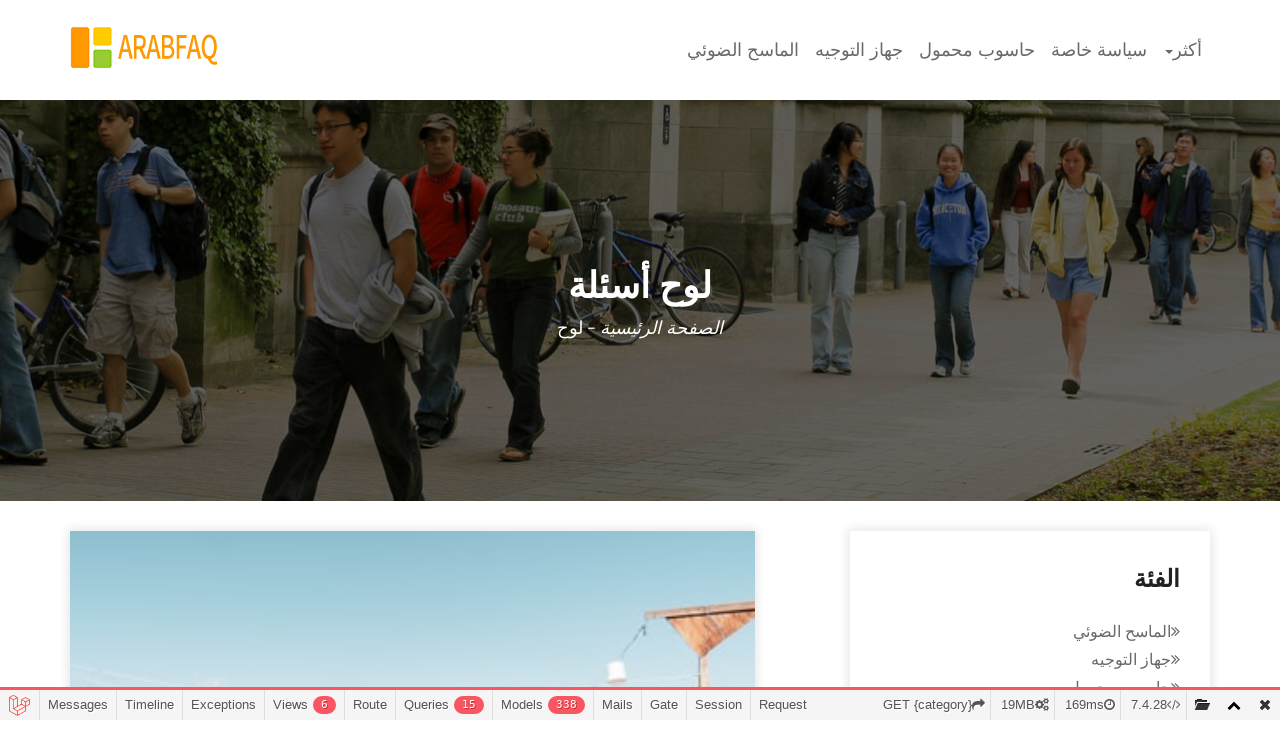

--- FILE ---
content_type: text/html; charset=UTF-8
request_url: https://www.arabfaq.com/%D9%84%D9%88%D8%AD?page=8
body_size: 19022
content:
<!DOCTYPE html>
<html lang="ar" dir="rtl">

<head>
    <meta charset="utf-8">
    <meta http-equiv="X-UA-Compatible" content="IE=edge">
    <meta name="viewport" content="width=device-width, initial-scale=1">
    <meta name="description" content="سؤال وجواب حول لوح">
    <!-- The above 3 meta tags *must* come first in the head; any other head content must come *after* these tags -->
    <title>لوح- ArabFAQ</title>

    <link rel="canonical" href="https://www.arabfaq.com/لوح?page=8" >

    <!-- Google fonts -->
    <link href="/static/css/79280e3c8c394d81bacb35d56ac654f6.css" rel="stylesheet">
    <link rel="shortcut icon" type="image/x-icon" href="/static/images/icon.png" />
  
    <!-- Bootstrap -->
    <link href="/static/css/bootstrap.min.css" rel="stylesheet">
  
    <!-- Font-awesome -->
    <link href="/static/css/font-awesome.min.css" rel="stylesheet">
  
    <!-- Flaticon -->
    <link href="/static/css/flaticon.css" rel="stylesheet">
  
    <!-- lightcase -->
    <link href="/static/css/lightcase.css" rel="stylesheet">
  
    <!-- Swiper -->
    <link href="/static/css/swiper.min.css" rel="stylesheet">

    <!-- quick-view -->
    <link href="/static/css/quick-view.css" rel="stylesheet">

    <!-- nstSlider -->
    <link href="/static/css/jquery.nstslider.css" rel="stylesheet">

    <!-- flexslider -->
    <link href="/static/css/flexslider.css" rel="stylesheet">
  
    <!-- Style -->
    <link href="/static/css/style.css" rel="stylesheet">
  
    <!-- Responsive -->
    <link href="/static/css/responsive.css" rel="stylesheet">
  
  
  <link rel='stylesheet' type='text/css' property='stylesheet' href='//www.arabfaq.com/_debugbar/assets/stylesheets?v=1646899142&theme=auto'><script type='text/javascript' src='//www.arabfaq.com/_debugbar/assets/javascript?v=1646899142'></script><script type="text/javascript">jQuery.noConflict(true);</script>
<script> Sfdump = window.Sfdump || (function (doc) { var refStyle = doc.createElement('style'), rxEsc = /([.*+?^${}()|\[\]\/\\])/g, idRx = /\bsf-dump-\d+-ref[012]\w+\b/, keyHint = 0 <= navigator.platform.toUpperCase().indexOf('MAC') ? 'Cmd' : 'Ctrl', addEventListener = function (e, n, cb) { e.addEventListener(n, cb, false); }; (doc.documentElement.firstElementChild || doc.documentElement.children[0]).appendChild(refStyle); if (!doc.addEventListener) { addEventListener = function (element, eventName, callback) { element.attachEvent('on' + eventName, function (e) { e.preventDefault = function () {e.returnValue = false;}; e.target = e.srcElement; callback(e); }); }; } function toggle(a, recursive) { var s = a.nextSibling || {}, oldClass = s.className, arrow, newClass; if (/\bsf-dump-compact\b/.test(oldClass)) { arrow = '▼'; newClass = 'sf-dump-expanded'; } else if (/\bsf-dump-expanded\b/.test(oldClass)) { arrow = '▶'; newClass = 'sf-dump-compact'; } else { return false; } if (doc.createEvent && s.dispatchEvent) { var event = doc.createEvent('Event'); event.initEvent('sf-dump-expanded' === newClass ? 'sfbeforedumpexpand' : 'sfbeforedumpcollapse', true, false); s.dispatchEvent(event); } a.lastChild.innerHTML = arrow; s.className = s.className.replace(/\bsf-dump-(compact|expanded)\b/, newClass); if (recursive) { try { a = s.querySelectorAll('.'+oldClass); for (s = 0; s < a.length; ++s) { if (-1 == a[s].className.indexOf(newClass)) { a[s].className = newClass; a[s].previousSibling.lastChild.innerHTML = arrow; } } } catch (e) { } } return true; }; function collapse(a, recursive) { var s = a.nextSibling || {}, oldClass = s.className; if (/\bsf-dump-expanded\b/.test(oldClass)) { toggle(a, recursive); return true; } return false; }; function expand(a, recursive) { var s = a.nextSibling || {}, oldClass = s.className; if (/\bsf-dump-compact\b/.test(oldClass)) { toggle(a, recursive); return true; } return false; }; function collapseAll(root) { var a = root.querySelector('a.sf-dump-toggle'); if (a) { collapse(a, true); expand(a); return true; } return false; } function reveal(node) { var previous, parents = []; while ((node = node.parentNode || {}) && (previous = node.previousSibling) && 'A' === previous.tagName) { parents.push(previous); } if (0 !== parents.length) { parents.forEach(function (parent) { expand(parent); }); return true; } return false; } function highlight(root, activeNode, nodes) { resetHighlightedNodes(root); Array.from(nodes||[]).forEach(function (node) { if (!/\bsf-dump-highlight\b/.test(node.className)) { node.className = node.className + ' sf-dump-highlight'; } }); if (!/\bsf-dump-highlight-active\b/.test(activeNode.className)) { activeNode.className = activeNode.className + ' sf-dump-highlight-active'; } } function resetHighlightedNodes(root) { Array.from(root.querySelectorAll('.sf-dump-str, .sf-dump-key, .sf-dump-public, .sf-dump-protected, .sf-dump-private')).forEach(function (strNode) { strNode.className = strNode.className.replace(/\bsf-dump-highlight\b/, ''); strNode.className = strNode.className.replace(/\bsf-dump-highlight-active\b/, ''); }); } return function (root, x) { root = doc.getElementById(root); var indentRx = new RegExp('^('+(root.getAttribute('data-indent-pad') || ' ').replace(rxEsc, '\\$1')+')+', 'm'), options = {"maxDepth":1,"maxStringLength":160,"fileLinkFormat":false}, elt = root.getElementsByTagName('A'), len = elt.length, i = 0, s, h, t = []; while (i < len) t.push(elt[i++]); for (i in x) { options[i] = x[i]; } function a(e, f) { addEventListener(root, e, function (e, n) { if ('A' == e.target.tagName) { f(e.target, e); } else if ('A' == e.target.parentNode.tagName) { f(e.target.parentNode, e); } else { n = /\bsf-dump-ellipsis\b/.test(e.target.className) ? e.target.parentNode : e.target; if ((n = n.nextElementSibling) && 'A' == n.tagName) { if (!/\bsf-dump-toggle\b/.test(n.className)) { n = n.nextElementSibling || n; } f(n, e, true); } } }); }; function isCtrlKey(e) { return e.ctrlKey || e.metaKey; } function xpathString(str) { var parts = str.match(/[^'"]+|['"]/g).map(function (part) { if ("'" == part) { return '"\'"'; } if ('"' == part) { return "'\"'"; } return "'" + part + "'"; }); return "concat(" + parts.join(",") + ", '')"; } function xpathHasClass(className) { return "contains(concat(' ', normalize-space(@class), ' '), ' " + className +" ')"; } addEventListener(root, 'mouseover', function (e) { if ('' != refStyle.innerHTML) { refStyle.innerHTML = ''; } }); a('mouseover', function (a, e, c) { if (c) { e.target.style.cursor = "pointer"; } else if (a = idRx.exec(a.className)) { try { refStyle.innerHTML = '.phpdebugbar pre.sf-dump .'+a[0]+'{background-color: #B729D9; color: #FFF !important; border-radius: 2px}'; } catch (e) { } } }); a('click', function (a, e, c) { if (/\bsf-dump-toggle\b/.test(a.className)) { e.preventDefault(); if (!toggle(a, isCtrlKey(e))) { var r = doc.getElementById(a.getAttribute('href').substr(1)), s = r.previousSibling, f = r.parentNode, t = a.parentNode; t.replaceChild(r, a); f.replaceChild(a, s); t.insertBefore(s, r); f = f.firstChild.nodeValue.match(indentRx); t = t.firstChild.nodeValue.match(indentRx); if (f && t && f[0] !== t[0]) { r.innerHTML = r.innerHTML.replace(new RegExp('^'+f[0].replace(rxEsc, '\\$1'), 'mg'), t[0]); } if (/\bsf-dump-compact\b/.test(r.className)) { toggle(s, isCtrlKey(e)); } } if (c) { } else if (doc.getSelection) { try { doc.getSelection().removeAllRanges(); } catch (e) { doc.getSelection().empty(); } } else { doc.selection.empty(); } } else if (/\bsf-dump-str-toggle\b/.test(a.className)) { e.preventDefault(); e = a.parentNode.parentNode; e.className = e.className.replace(/\bsf-dump-str-(expand|collapse)\b/, a.parentNode.className); } }); elt = root.getElementsByTagName('SAMP'); len = elt.length; i = 0; while (i < len) t.push(elt[i++]); len = t.length; for (i = 0; i < len; ++i) { elt = t[i]; if ('SAMP' == elt.tagName) { a = elt.previousSibling || {}; if ('A' != a.tagName) { a = doc.createElement('A'); a.className = 'sf-dump-ref'; elt.parentNode.insertBefore(a, elt); } else { a.innerHTML += ' '; } a.title = (a.title ? a.title+'\n[' : '[')+keyHint+'+click] Expand all children'; a.innerHTML += '<span>▼</span>'; a.className += ' sf-dump-toggle'; x = 1; if ('sf-dump' != elt.parentNode.className) { x += elt.parentNode.getAttribute('data-depth')/1; } elt.setAttribute('data-depth', x); var className = elt.className; elt.className = 'sf-dump-expanded'; if (className ? 'sf-dump-expanded' !== className : (x > options.maxDepth)) { toggle(a); } } else if (/\bsf-dump-ref\b/.test(elt.className) && (a = elt.getAttribute('href'))) { a = a.substr(1); elt.className += ' '+a; if (/[\[{]$/.test(elt.previousSibling.nodeValue)) { a = a != elt.nextSibling.id && doc.getElementById(a); try { s = a.nextSibling; elt.appendChild(a); s.parentNode.insertBefore(a, s); if (/^[@#]/.test(elt.innerHTML)) { elt.innerHTML += ' <span>▶</span>'; } else { elt.innerHTML = '<span>▶</span>'; elt.className = 'sf-dump-ref'; } elt.className += ' sf-dump-toggle'; } catch (e) { if ('&' == elt.innerHTML.charAt(0)) { elt.innerHTML = '…'; elt.className = 'sf-dump-ref'; } } } } } if (doc.evaluate && Array.from && root.children.length > 1) { root.setAttribute('tabindex', 0); SearchState = function () { this.nodes = []; this.idx = 0; }; SearchState.prototype = { next: function () { if (this.isEmpty()) { return this.current(); } this.idx = this.idx < (this.nodes.length - 1) ? this.idx + 1 : 0; return this.current(); }, previous: function () { if (this.isEmpty()) { return this.current(); } this.idx = this.idx > 0 ? this.idx - 1 : (this.nodes.length - 1); return this.current(); }, isEmpty: function () { return 0 === this.count(); }, current: function () { if (this.isEmpty()) { return null; } return this.nodes[this.idx]; }, reset: function () { this.nodes = []; this.idx = 0; }, count: function () { return this.nodes.length; }, }; function showCurrent(state) { var currentNode = state.current(), currentRect, searchRect; if (currentNode) { reveal(currentNode); highlight(root, currentNode, state.nodes); if ('scrollIntoView' in currentNode) { currentNode.scrollIntoView(true); currentRect = currentNode.getBoundingClientRect(); searchRect = search.getBoundingClientRect(); if (currentRect.top < (searchRect.top + searchRect.height)) { window.scrollBy(0, -(searchRect.top + searchRect.height + 5)); } } } counter.textContent = (state.isEmpty() ? 0 : state.idx + 1) + ' of ' + state.count(); } var search = doc.createElement('div'); search.className = 'sf-dump-search-wrapper sf-dump-search-hidden'; search.innerHTML = ' <input type="text" class="sf-dump-search-input"> <span class="sf-dump-search-count">0 of 0<\/span> <button type="button" class="sf-dump-search-input-previous" tabindex="-1"> <svg viewBox="0 0 1792 1792" xmlns="http://www.w3.org/2000/svg"><path d="M1683 1331l-166 165q-19 19-45 19t-45-19L896 965l-531 531q-19 19-45 19t-45-19l-166-165q-19-19-19-45.5t19-45.5l742-741q19-19 45-19t45 19l742 741q19 19 19 45.5t-19 45.5z"\/><\/svg> <\/button> <button type="button" class="sf-dump-search-input-next" tabindex="-1"> <svg viewBox="0 0 1792 1792" xmlns="http://www.w3.org/2000/svg"><path d="M1683 808l-742 741q-19 19-45 19t-45-19L109 808q-19-19-19-45.5t19-45.5l166-165q19-19 45-19t45 19l531 531 531-531q19-19 45-19t45 19l166 165q19 19 19 45.5t-19 45.5z"\/><\/svg> <\/button> '; root.insertBefore(search, root.firstChild); var state = new SearchState(); var searchInput = search.querySelector('.sf-dump-search-input'); var counter = search.querySelector('.sf-dump-search-count'); var searchInputTimer = 0; var previousSearchQuery = ''; addEventListener(searchInput, 'keyup', function (e) { var searchQuery = e.target.value; /* Don't perform anything if the pressed key didn't change the query */ if (searchQuery === previousSearchQuery) { return; } previousSearchQuery = searchQuery; clearTimeout(searchInputTimer); searchInputTimer = setTimeout(function () { state.reset(); collapseAll(root); resetHighlightedNodes(root); if ('' === searchQuery) { counter.textContent = '0 of 0'; return; } var classMatches = [ "sf-dump-str", "sf-dump-key", "sf-dump-public", "sf-dump-protected", "sf-dump-private", ].map(xpathHasClass).join(' or '); var xpathResult = doc.evaluate('.//span[' + classMatches + '][contains(translate(child::text(), ' + xpathString(searchQuery.toUpperCase()) + ', ' + xpathString(searchQuery.toLowerCase()) + '), ' + xpathString(searchQuery.toLowerCase()) + ')]', root, null, XPathResult.ORDERED_NODE_ITERATOR_TYPE, null); while (node = xpathResult.iterateNext()) state.nodes.push(node); showCurrent(state); }, 400); }); Array.from(search.querySelectorAll('.sf-dump-search-input-next, .sf-dump-search-input-previous')).forEach(function (btn) { addEventListener(btn, 'click', function (e) { e.preventDefault(); -1 !== e.target.className.indexOf('next') ? state.next() : state.previous(); searchInput.focus(); collapseAll(root); showCurrent(state); }) }); addEventListener(root, 'keydown', function (e) { var isSearchActive = !/\bsf-dump-search-hidden\b/.test(search.className); if ((114 === e.keyCode && !isSearchActive) || (isCtrlKey(e) && 70 === e.keyCode)) { /* F3 or CMD/CTRL + F */ if (70 === e.keyCode && document.activeElement === searchInput) { /* * If CMD/CTRL + F is hit while having focus on search input, * the user probably meant to trigger browser search instead. * Let the browser execute its behavior: */ return; } e.preventDefault(); search.className = search.className.replace(/\bsf-dump-search-hidden\b/, ''); searchInput.focus(); } else if (isSearchActive) { if (27 === e.keyCode) { /* ESC key */ search.className += ' sf-dump-search-hidden'; e.preventDefault(); resetHighlightedNodes(root); searchInput.value = ''; } else if ( (isCtrlKey(e) && 71 === e.keyCode) /* CMD/CTRL + G */ || 13 === e.keyCode /* Enter */ || 114 === e.keyCode /* F3 */ ) { e.preventDefault(); e.shiftKey ? state.previous() : state.next(); collapseAll(root); showCurrent(state); } } }); } if (0 >= options.maxStringLength) { return; } try { elt = root.querySelectorAll('.sf-dump-str'); len = elt.length; i = 0; t = []; while (i < len) t.push(elt[i++]); len = t.length; for (i = 0; i < len; ++i) { elt = t[i]; s = elt.innerText || elt.textContent; x = s.length - options.maxStringLength; if (0 < x) { h = elt.innerHTML; elt[elt.innerText ? 'innerText' : 'textContent'] = s.substring(0, options.maxStringLength); elt.className += ' sf-dump-str-collapse'; elt.innerHTML = '<span class=sf-dump-str-collapse>'+h+'<a class="sf-dump-ref sf-dump-str-toggle" title="Collapse"> ◀</a></span>'+ '<span class=sf-dump-str-expand>'+elt.innerHTML+'<a class="sf-dump-ref sf-dump-str-toggle" title="'+x+' remaining characters"> ▶</a></span>'; } } } catch (e) { } }; })(document); </script><style> .phpdebugbar pre.sf-dump { display: block; white-space: pre; padding: 5px; overflow: initial !important; } .phpdebugbar pre.sf-dump:after { content: ""; visibility: hidden; display: block; height: 0; clear: both; } .phpdebugbar pre.sf-dump span { display: inline; } .phpdebugbar pre.sf-dump .sf-dump-compact { display: none; } .phpdebugbar pre.sf-dump a { text-decoration: none; cursor: pointer; border: 0; outline: none; color: inherit; } .phpdebugbar pre.sf-dump img { max-width: 50em; max-height: 50em; margin: .5em 0 0 0; padding: 0; background: url([data-uri]) #D3D3D3; } .phpdebugbar pre.sf-dump .sf-dump-ellipsis { display: inline-block; overflow: visible; text-overflow: ellipsis; max-width: 5em; white-space: nowrap; overflow: hidden; vertical-align: top; } .phpdebugbar pre.sf-dump .sf-dump-ellipsis+.sf-dump-ellipsis { max-width: none; } .phpdebugbar pre.sf-dump code { display:inline; padding:0; background:none; } .sf-dump-str-collapse .sf-dump-str-collapse { display: none; } .sf-dump-str-expand .sf-dump-str-expand { display: none; } .sf-dump-public.sf-dump-highlight, .sf-dump-protected.sf-dump-highlight, .sf-dump-private.sf-dump-highlight, .sf-dump-str.sf-dump-highlight, .sf-dump-key.sf-dump-highlight { background: rgba(111, 172, 204, 0.3); border: 1px solid #7DA0B1; border-radius: 3px; } .sf-dump-public.sf-dump-highlight-active, .sf-dump-protected.sf-dump-highlight-active, .sf-dump-private.sf-dump-highlight-active, .sf-dump-str.sf-dump-highlight-active, .sf-dump-key.sf-dump-highlight-active { background: rgba(253, 175, 0, 0.4); border: 1px solid #ffa500; border-radius: 3px; } .phpdebugbar pre.sf-dump .sf-dump-search-hidden { display: none !important; } .phpdebugbar pre.sf-dump .sf-dump-search-wrapper { font-size: 0; white-space: nowrap; margin-bottom: 5px; display: flex; position: -webkit-sticky; position: sticky; top: 5px; } .phpdebugbar pre.sf-dump .sf-dump-search-wrapper > * { vertical-align: top; box-sizing: border-box; height: 21px; font-weight: normal; border-radius: 0; background: #FFF; color: #757575; border: 1px solid #BBB; } .phpdebugbar pre.sf-dump .sf-dump-search-wrapper > input.sf-dump-search-input { padding: 3px; height: 21px; font-size: 12px; border-right: none; border-top-left-radius: 3px; border-bottom-left-radius: 3px; color: #000; min-width: 15px; width: 100%; } .phpdebugbar pre.sf-dump .sf-dump-search-wrapper > .sf-dump-search-input-next, .phpdebugbar pre.sf-dump .sf-dump-search-wrapper > .sf-dump-search-input-previous { background: #F2F2F2; outline: none; border-left: none; font-size: 0; line-height: 0; } .phpdebugbar pre.sf-dump .sf-dump-search-wrapper > .sf-dump-search-input-next { border-top-right-radius: 3px; border-bottom-right-radius: 3px; } .phpdebugbar pre.sf-dump .sf-dump-search-wrapper > .sf-dump-search-input-next > svg, .phpdebugbar pre.sf-dump .sf-dump-search-wrapper > .sf-dump-search-input-previous > svg { pointer-events: none; width: 12px; height: 12px; } .phpdebugbar pre.sf-dump .sf-dump-search-wrapper > .sf-dump-search-count { display: inline-block; padding: 0 5px; margin: 0; border-left: none; line-height: 21px; font-size: 12px; }.phpdebugbar pre.sf-dump, .phpdebugbar pre.sf-dump .sf-dump-default{word-wrap: break-word; white-space: pre-wrap; word-break: normal}.phpdebugbar pre.sf-dump .sf-dump-num{font-weight:bold; color:#1299DA}.phpdebugbar pre.sf-dump .sf-dump-const{font-weight:bold}.phpdebugbar pre.sf-dump .sf-dump-str{font-weight:bold; color:#3A9B26}.phpdebugbar pre.sf-dump .sf-dump-note{color:#1299DA}.phpdebugbar pre.sf-dump .sf-dump-ref{color:#7B7B7B}.phpdebugbar pre.sf-dump .sf-dump-public{color:#000000}.phpdebugbar pre.sf-dump .sf-dump-protected{color:#000000}.phpdebugbar pre.sf-dump .sf-dump-private{color:#000000}.phpdebugbar pre.sf-dump .sf-dump-meta{color:#B729D9}.phpdebugbar pre.sf-dump .sf-dump-key{color:#3A9B26}.phpdebugbar pre.sf-dump .sf-dump-index{color:#1299DA}.phpdebugbar pre.sf-dump .sf-dump-ellipsis{color:#A0A000}.phpdebugbar pre.sf-dump .sf-dump-ns{user-select:none;}.phpdebugbar pre.sf-dump .sf-dump-ellipsis-note{color:#1299DA}</style>
</head>

 <body id="scroll-top">
    <style type="text/css">*{
            direction: rtl;
        }</style>
    <header class="header-six">
        <div class="main-menu">
            <nav class="navbar ">
              <div class="container">
                <!-- Brand and toggle get grouped for better mobile display -->
                <div class="navbar-header">
                    <button type="button" class="navbar-toggle collapsed" data-toggle="collapse" data-target="#bs-example-navbar-collapse-1" aria-expanded="false">
                        <span class="sr-only">Toggle navigation</span>
                        <span class="icon-bar"></span>
                        <span class="icon-bar"></span>
                        <span class="icon-bar"></span>
                    </button>
                    <a class="navbar-brand" href="/"><img src="/static/picture/logo3.png" alt="logo" class="img-responsive"></a>
                </div>

                <!-- Collect the nav links, forms, and other content for toggling -->
                <div class="collapse navbar-collapse" id="bs-example-navbar-collapse-1">
                    <ul class="nav navbar-nav navbar-right">
						                                                <li><a class="" href="https://www.arabfaq.com/%D8%A7%D9%84%D9%85%D8%A7%D8%B3%D8%AD-%D8%A7%D9%84%D8%B6%D9%88%D8%A6%D9%8A" title="الماسح الضوئي">الماسح الضوئي</a></li>
                                                                                                <li><a class="" href="https://www.arabfaq.com/%D8%AC%D9%87%D8%A7%D8%B2-%D8%A7%D9%84%D8%AA%D9%88%D8%AC%D9%8A%D9%87" title="جهاز التوجيه">جهاز التوجيه</a></li>
                                                                                                <li><a class="" href="https://www.arabfaq.com/%D8%AD%D8%A7%D8%B3%D9%88%D8%A8-%D9%85%D8%AD%D9%85%D9%88%D9%84" title="حاسوب محمول">حاسوب محمول</a></li>
                                                                                                                                                                                                                                                                                                                                                                                                                                                                                                                                                                                                                                                                                                                                                <li><a href="/privacy" class="">سياسة خاصة</a></li>
			                        <li role="presentation" class="dropdown">
                            <a class="dropdown-toggle" data-toggle="dropdown" href="#" role="button" aria-haspopup="true" aria-expanded="false">أكثر<span class="caret"></span>
                            </a>
                            <ul class="dropdown-menu">
                                                			                        			                        			                                                        <li><a class="" href="https://www.arabfaq.com/%D8%B3%D8%A7%D8%B9%D8%A9-%D8%B0%D9%83%D9%8A%D8%A9" title="ساعة ذكية">ساعة ذكية</a></li>
                        			                                                        <li><a class="" href="https://www.arabfaq.com/%D8%B3%D9%85%D8%A7%D8%B9%D8%A9" title="سماعة">سماعة</a></li>
                        			                                                        <li><a class="" href="https://www.arabfaq.com/%D8%B3%D9%85%D8%A7%D8%B9%D8%A9-%D8%A8%D8%B1%D8%A7%D8%B9%D9%85" title="سماعة براعم">سماعة براعم</a></li>
                        			                                                        <li><a class="" href="https://www.arabfaq.com/%D8%B5%D9%88%D8%AA%D9%8A" title="صوتي">صوتي</a></li>
                        			                                                        <li><a class="" href="https://www.arabfaq.com/%D9%81%D8%A3%D8%B1%D8%A9-%D8%A7%D9%84%D8%AD%D8%A7%D8%B3%D9%88%D8%A8" title="فأرة الحاسوب">فأرة الحاسوب</a></li>
                        			                                                        <li><a class="menu-active" href="https://www.arabfaq.com/%D9%84%D9%88%D8%AD" title="لوح">لوح</a></li>
                        			                                                        <li><a class="" href="https://www.arabfaq.com/%D9%84%D9%88%D8%AD%D8%A9-%D8%A7%D9%84%D9%85%D9%81%D8%A7%D8%AA%D9%8A%D8%AD" title="لوحة المفاتيح">لوحة المفاتيح</a></li>
                        			                                                        <li><a class="" href="https://www.arabfaq.com/%D9%85%D8%B1%D8%A7%D9%82%D8%A8" title="مراقب">مراقب</a></li>
                        			                                                        <li><a class="" href="https://www.arabfaq.com/%D9%85%D9%83%D8%A8%D8%B1-%D8%A7%D9%84%D8%B5%D9%88%D8%AA" title="مكبر الصوت">مكبر الصوت</a></li>
                        			                                                        <li><a class="" href="https://www.arabfaq.com/%D9%85%D9%88%D8%AF%D9%85" title="مودم">مودم</a></li>
                        			                                                        <li><a class="" href="https://www.arabfaq.com/%D9%87%D8%A7%D8%AA%D9%81" title="هاتف">هاتف</a></li>
                        			                                                        <li><a class="" href="https://www.arabfaq.com/%D9%88%D8%AD%D8%AF%D8%A9-%D8%A7%D9%84%D9%85%D8%B9%D8%A7%D9%84%D8%AC%D8%A9-%D8%A7%D9%84%D9%85%D8%B1%D9%83%D8%B2%D9%8A%D8%A9" title="وحدة المعالجة المركزية">وحدة المعالجة المركزية</a></li>
                        			                                                        <li><a class="" href="https://www.arabfaq.com/%D8%B1%D9%85%D8%B6%D8%A7%D9%86" title="رمضان">رمضان</a></li>
                        			                            </ul>
                        </li>
			                    </ul>
                </div><!-- /.navbar-collapse -->
              </div><!-- /.container -->
            </nav>
        </div><!-- main menu -->
    </header>
    <!-- header End here -->
    <!-- Page Header Start here 19 -->
    <section class="page-header">
        <div class="overlay">
            <div class="container">
                <h1>لوح أسئلة</h1>
                <ul>
                    <li><a href="/">الصفحة الرئيسية</a></li>
                    <li> - </li>
                    <li>لوح</li>
                </ul>
            </div>
        </div><!-- overlay -->
    </section>
    <!-- Page Header End here -->
    
    <!-- Blog Start here -->
    <section class="blog padding-120">
        <div class="container">
            <div class="row">
                <div class="col-md-8 col-sm-12 col-xs-12">
                    <div class="blog-items">
			<div class="row">
                        			  <div class="col-md-11 col-sm-6 col-xs-12">
                            <div class="blog-item">
                              <div class="blog-image">
                                <a href="https://www.arabfaq.com/%D9%84%D9%88%D8%AD/%D9%87%D9%84-%D9%8A%D9%85%D9%83%D9%86%D9%83-%D8%B9%D9%85%D9%84-%D8%B1%D9%88%D8%AA-%D9%84%D8%AC%D9%87%D8%A7%D8%B2-%D9%84%D9%88%D8%AD%D9%8A-%D8%A8%D8%AF%D9%88%D9%86-%D8%AC%D9%87%D8%A7%D8%B2-%D9%83%D9%85%D8%A8%D9%8A%D9%88%D8%AA%D8%B1"><img src="/cate_list_img/slab/slab-1579826786201-60d17f939a5d.jpg" alt="هل يمكنك عمل روت لجهاز لوحي بدون جهاز كمبيوتر" class="img-responsive"></a>
                              </div>
                              <div class="blog-content">
                                <h3 style="font-size:26px;"><a href="https://www.arabfaq.com/%D9%84%D9%88%D8%AD/%D9%87%D9%84-%D9%8A%D9%85%D9%83%D9%86%D9%83-%D8%B9%D9%85%D9%84-%D8%B1%D9%88%D8%AA-%D9%84%D8%AC%D9%87%D8%A7%D8%B2-%D9%84%D9%88%D8%AD%D9%8A-%D8%A8%D8%AF%D9%88%D9%86-%D8%AC%D9%87%D8%A7%D8%B2-%D9%83%D9%85%D8%A8%D9%8A%D9%88%D8%AA%D8%B1">هل يمكنك عمل روت لجهاز لوحي بدون جهاز كمبيوتر</a></h3>
                                <p>iRoot. iRoot for Android هو تطبيق يسمح لك بترويت هواتف أندرويد حتى الإصدار 5.0 من نظام تشغيل الهاتف المحمول من Google بمجرد الضغط على زر. قم بتنزيل iRoot أدناه لعمل روت لهاتف Android بدون جهاز كمبيوتر.٢٣ جمادى الآخرة ١٤٤٣ هـكيفية عمل روت لهواتف أندرويد بدون جهاز كمبيوتر في 2022</p>
                              </div>
                            </div><!-- blog item -->
			  </div>
                        			  <div class="col-md-11 col-sm-6 col-xs-12">
                            <div class="blog-item">
                              <div class="blog-image">
                                <a href="https://www.arabfaq.com/%D9%84%D9%88%D8%AD/%D9%87%D9%84-%D9%8A%D9%85%D9%83%D9%86%D9%83-%D8%B9%D9%85%D9%84-%D8%B1%D9%88%D8%AA-%D9%84%D9%84%D9%83%D9%85%D8%A8%D9%8A%D9%88%D8%AA%D8%B1-%D8%A7%D9%84%D9%84%D9%88%D8%AD%D9%8A-%D8%A8%D8%AF%D9%88%D9%86-%D8%AC%D9%87%D8%A7%D8%B2-%D9%83%D9%85%D8%A8%D9%8A%D9%88%D8%AA%D8%B1"><img src="/cate_list_img/slab/slab-1579826788711-4fbc6db3ed8b.jpg" alt="هل يمكنك عمل روت للكمبيوتر اللوحي بدون جهاز كمبيوتر" class="img-responsive"></a>
                              </div>
                              <div class="blog-content">
                                <h3 style="font-size:26px;"><a href="https://www.arabfaq.com/%D9%84%D9%88%D8%AD/%D9%87%D9%84-%D9%8A%D9%85%D9%83%D9%86%D9%83-%D8%B9%D9%85%D9%84-%D8%B1%D9%88%D8%AA-%D9%84%D9%84%D9%83%D9%85%D8%A8%D9%8A%D9%88%D8%AA%D8%B1-%D8%A7%D9%84%D9%84%D9%88%D8%AD%D9%8A-%D8%A8%D8%AF%D9%88%D9%86-%D8%AC%D9%87%D8%A7%D8%B2-%D9%83%D9%85%D8%A8%D9%8A%D9%88%D8%AA%D8%B1">هل يمكنك عمل روت للكمبيوتر اللوحي بدون جهاز كمبيوتر</a></h3>
                                <p>iRoot. iRoot for Android هو تطبيق يسمح لك بترويت هواتف أندرويد حتى الإصدار 5.0 من نظام تشغيل الهاتف المحمول من Google بمجرد الضغط على زر. قم بتنزيل iRoot أدناه لعمل روت لهاتف Android بدون جهاز كمبيوتر.٢٣ جمادى الآخرة ١٤٤٣ هـكيفية عمل روت لهواتف أندرويد بدون جهاز كمبيوتر في 2022</p>
                              </div>
                            </div><!-- blog item -->
			  </div>
                        			  <div class="col-md-11 col-sm-6 col-xs-12">
                            <div class="blog-item">
                              <div class="blog-image">
                                <a href="https://www.arabfaq.com/%D9%84%D9%88%D8%AD/%D9%87%D9%84-%D9%8A%D9%85%D9%83%D9%86%D9%83-%D8%AA%D8%B4%D8%BA%D9%8A%D9%84-%D9%85%D9%84%D9%81-exe-%D8%B9%D9%84%D9%89-%D8%AC%D9%87%D8%A7%D8%B2-android-tablet"><img src="/cate_list_img/slab/slab-1635791923469-ce672270e899.jpg" alt="هل يمكنك تشغيل ملف exe على جهاز android tablet" class="img-responsive"></a>
                              </div>
                              <div class="blog-content">
                                <h3 style="font-size:26px;"><a href="https://www.arabfaq.com/%D9%84%D9%88%D8%AD/%D9%87%D9%84-%D9%8A%D9%85%D9%83%D9%86%D9%83-%D8%AA%D8%B4%D8%BA%D9%8A%D9%84-%D9%85%D9%84%D9%81-exe-%D8%B9%D9%84%D9%89-%D8%AC%D9%87%D8%A7%D8%B2-android-tablet">هل يمكنك تشغيل ملف exe على جهاز android tablet</a></h3>
                                <p>إذا كان لديك EXE من الملفات التي تحتاج إلى فتحها، ولكنك لست متأكدا من كيفية اتباع هذه الخطوات.الخطوة 1: انقر نقرا مزدوجا فوق الملف. حدد موقع الملف EXE وانقر نقرا مزدوجا فوقه. ... الخطوة 2: ابحث عن برنامج آخر. ... الخطوه 3: تحقق من نوع الملف. ... الخطوة 4: الحصول على مساعدة من مطور البرامج. ... الخطوة الخامسة: ابحث عن عارض ملف عام.خمس خطوات لفتح EXE ملفات - File Magic</p>
                              </div>
                            </div><!-- blog item -->
			  </div>
                        			  <div class="col-md-11 col-sm-6 col-xs-12">
                            <div class="blog-item">
                              <div class="blog-image">
                                <a href="https://www.arabfaq.com/%D9%84%D9%88%D8%AD/%D9%87%D9%84-%D9%8A%D9%85%D9%83%D9%86%D9%83-%D8%AA%D8%B4%D8%BA%D9%8A%D9%84-gta-v-%D8%B9%D9%84%D9%89-%D8%AC%D9%87%D8%A7%D8%B2-android-tablet"><img src="/cate_list_img/slab/slab-1632110846733-12fdb8325182.jpg" alt="هل يمكنك تشغيل gta v على جهاز android tablet" class="img-responsive"></a>
                              </div>
                              <div class="blog-content">
                                <h3 style="font-size:26px;"><a href="https://www.arabfaq.com/%D9%84%D9%88%D8%AD/%D9%87%D9%84-%D9%8A%D9%85%D9%83%D9%86%D9%83-%D8%AA%D8%B4%D8%BA%D9%8A%D9%84-gta-v-%D8%B9%D9%84%D9%89-%D8%AC%D9%87%D8%A7%D8%B2-android-tablet">هل يمكنك تشغيل gta v على جهاز android tablet</a></h3>
                                <p>كيفية تشغيل لعبة grand theft auto v 5 للاندرويد الأصلية أولا تأكد من أن خدمة الأنترنت المتاحة لديك مفعلة ومفتوحة. أفتح متجر جوجل بلاي من جوالك الأندرويد. من مربع البحث الظاهر أمامك أكتب لعبة جراند ثفت أوتو 5 للاندرويد .٣ شعبان ١٤٤٣ هـكيفية تشغيل لعبة grand theft auto v 5 للاندرويد بعد ...</p>
                              </div>
                            </div><!-- blog item -->
			  </div>
                        			  <div class="col-md-11 col-sm-6 col-xs-12">
                            <div class="blog-item">
                              <div class="blog-image">
                                <a href="https://www.arabfaq.com/%D9%84%D9%88%D8%AD/%D9%87%D9%84-%D9%8A%D9%85%D9%83%D9%86%D9%83-%D8%A5%D8%B1%D8%B3%D8%A7%D9%84-%D8%B1%D8%B3%D8%A7%D8%A6%D9%84-sms-%D8%A5%D9%84%D9%89-%D8%A7%D9%84%D8%AC%D9%87%D8%A7%D8%B2-%D8%A7%D9%84%D9%84%D9%88%D8%AD%D9%8A"><img src="/cate_list_img/slab/slab-1579900183024-0d3a5326de62.jpg" alt="هل يمكنك إرسال رسائل SMS إلى الجهاز اللوحي" class="img-responsive"></a>
                              </div>
                              <div class="blog-content">
                                <h3 style="font-size:26px;"><a href="https://www.arabfaq.com/%D9%84%D9%88%D8%AD/%D9%87%D9%84-%D9%8A%D9%85%D9%83%D9%86%D9%83-%D8%A5%D8%B1%D8%B3%D8%A7%D9%84-%D8%B1%D8%B3%D8%A7%D8%A6%D9%84-sms-%D8%A5%D9%84%D9%89-%D8%A7%D9%84%D8%AC%D9%87%D8%A7%D8%B2-%D8%A7%D9%84%D9%84%D9%88%D8%AD%D9%8A">هل يمكنك إرسال رسائل SMS إلى الجهاز اللوحي</a></h3>
                                <p>بعد فتح محادثة، يمكنك إرسالها إلى جهة اتصال جديدة في أي وقت.افتح تطبيق &quot;الرسائل&quot; .افتح دردشة.انقر مع الاستمرار على إحدى الرسائل.انقر على &quot;المزيد&quot; &gt; إعادة التوجيه.اختَر جهة الاتصال.انقر على إرسال .إرسال رسائل نصية واستلامها من خلال تطبيق &quot;الرسائل&quot; - ...</p>
                              </div>
                            </div><!-- blog item -->
			  </div>
                        			  <div class="col-md-11 col-sm-6 col-xs-12">
                            <div class="blog-item">
                              <div class="blog-image">
                                <a href="https://www.arabfaq.com/%D9%84%D9%88%D8%AD/%D9%87%D9%84-%D9%8A%D9%85%D9%83%D9%86%D9%83-%D8%A5%D8%B1%D8%B3%D8%A7%D9%84-%D8%B1%D8%B3%D8%A7%D8%A6%D9%84-%D9%86%D8%B5%D9%8A%D8%A9-%D9%85%D9%86-%D8%AC%D9%87%D8%A7%D8%B2-%D9%84%D9%88%D8%AD%D9%8A-%D9%85%D8%AC%D8%B1%D8%A9"><img src="/cate_list_img/slab/slab-1500840633504-e0281bbbd17f.jpg" alt="هل يمكنك إرسال رسائل نصية من جهاز لوحي مجرة" class="img-responsive"></a>
                              </div>
                              <div class="blog-content">
                                <h3 style="font-size:26px;"><a href="https://www.arabfaq.com/%D9%84%D9%88%D8%AD/%D9%87%D9%84-%D9%8A%D9%85%D9%83%D9%86%D9%83-%D8%A5%D8%B1%D8%B3%D8%A7%D9%84-%D8%B1%D8%B3%D8%A7%D8%A6%D9%84-%D9%86%D8%B5%D9%8A%D8%A9-%D9%85%D9%86-%D8%AC%D9%87%D8%A7%D8%B2-%D9%84%D9%88%D8%AD%D9%8A-%D9%85%D8%AC%D8%B1%D8%A9">هل يمكنك إرسال رسائل نصية من جهاز لوحي مجرة</a></h3>
                                <p>بعد فتح محادثة، يمكنك إرسالها إلى جهة اتصال جديدة في أي وقت.افتح تطبيق &quot;الرسائل&quot; .افتح دردشة.انقر مع الاستمرار على إحدى الرسائل.انقر على &quot;المزيد&quot; &gt; إعادة التوجيه.اختَر جهة الاتصال.انقر على إرسال .إرسال رسائل نصية واستلامها من خلال تطبيق &quot;الرسائل&quot; - ...</p>
                              </div>
                            </div><!-- blog item -->
			  </div>
                        			  <div class="col-md-11 col-sm-6 col-xs-12">
                            <div class="blog-item">
                              <div class="blog-image">
                                <a href="https://www.arabfaq.com/%D9%84%D9%88%D8%AD/%D9%87%D9%84-%D9%8A%D9%85%D9%83%D9%86%D9%83-%D8%B6%D8%A8%D8%B7-%D9%85%D9%86%D8%A8%D9%87-%D8%B9%D9%84%D9%89-%D8%AC%D9%87%D8%A7%D8%B2-%D8%B3%D8%A7%D9%85%D8%B3%D9%88%D9%86%D8%AC-%D8%A7%D9%84%D9%84%D9%88%D8%AD%D9%8A"><img src="/cate_list_img/slab/slab-1635791922667-b9d7e356205d.jpg" alt="هل يمكنك ضبط منبه على جهاز سامسونج اللوحي" class="img-responsive"></a>
                              </div>
                              <div class="blog-content">
                                <h3 style="font-size:26px;"><a href="https://www.arabfaq.com/%D9%84%D9%88%D8%AD/%D9%87%D9%84-%D9%8A%D9%85%D9%83%D9%86%D9%83-%D8%B6%D8%A8%D8%B7-%D9%85%D9%86%D8%A8%D9%87-%D8%B9%D9%84%D9%89-%D8%AC%D9%87%D8%A7%D8%B2-%D8%B3%D8%A7%D9%85%D8%B3%D9%88%D9%86%D8%AC-%D8%A7%D9%84%D9%84%D9%88%D8%AD%D9%8A">هل يمكنك ضبط منبه على جهاز سامسونج اللوحي</a></h3>
                                <p>ضبط منبهافتح تطبيق &quot;الساعة&quot; على هاتفك.انقر على المنبّه في أسفل الشاشة.اختَر منبّهًا. لإضافة منبه، انقر على رمز الإضافة . لإعادة ضبط أحد المنبهات، انقر على وقته الحالي.اضبط وقت المنبّه. في الساعة العادية: يمكنك تحريك عقرب الساعات إلى الساعة التي تريدها وتحريك عقرب الدقائق إلى الدقيقة التي تريدها. ... انقر على حسنًا.ضبط المنبهات أو إلغاؤها أو تأجيلها - مساعدة Android - Google ...نسخة&nbsp;مخبأة</p>
                              </div>
                            </div><!-- blog item -->
			  </div>
                        			  <div class="col-md-11 col-sm-6 col-xs-12">
                            <div class="blog-item">
                              <div class="blog-image">
                                <a href="https://www.arabfaq.com/%D9%84%D9%88%D8%AD/%D9%8A%D9%85%D9%83%D9%86%D9%83-%D8%AA%D8%AF%D8%AE%D9%8A%D9%86-%D8%A7%D9%84%D8%AD%D8%B4%D9%8A%D8%B4-%D8%B9%D9%84%D9%89-%D8%A3%D9%82%D8%B1%D8%A7%D8%B5"><img src="/cate_list_img/slab/slab-1505101462695-5270beb5933f.jpg" alt="يمكنك تدخين الحشيش على أقراص" class="img-responsive"></a>
                              </div>
                              <div class="blog-content">
                                <h3 style="font-size:26px;"><a href="https://www.arabfaq.com/%D9%84%D9%88%D8%AD/%D9%8A%D9%85%D9%83%D9%86%D9%83-%D8%AA%D8%AF%D8%AE%D9%8A%D9%86-%D8%A7%D9%84%D8%AD%D8%B4%D9%8A%D8%B4-%D8%B9%D9%84%D9%89-%D8%A3%D9%82%D8%B1%D8%A7%D8%B5">يمكنك تدخين الحشيش على أقراص</a></h3>
                                <p>أعراض تعاطي الحشيش دخان الماريجوانا له رائحة نفاذة ومميزة، وعادةً ما تكون له رائحة كريهة، كما تنتاب متعاطي الحشيش بعض التغييرات السلوكية، مثل [٢]: قدرات إدراكية سيئة. ضعف التنسيق الحركي للجسم. صعوبة في التفكير وحل المشكلات.١٨ رمضان ١٤٤٠ هـماهي اعراض تعاطي الحشيش - حياتكِ</p>
                              </div>
                            </div><!-- blog item -->
			  </div>
                        			  <div class="col-md-11 col-sm-6 col-xs-12">
                            <div class="blog-item">
                              <div class="blog-image">
                                <a href="https://www.arabfaq.com/%D9%84%D9%88%D8%AD/%D9%87%D9%84-%D9%8A%D9%85%D9%83%D9%86%D9%83-%D8%AA%D9%82%D8%B3%D9%8A%D9%85-%D9%82%D8%B1%D8%B5-%D9%88%D8%A7%D8%AD%D8%AF"><img src="/cate_list_img/slab/slab-1572649043475-7cfabfeb04f1.jpg" alt="هل يمكنك تقسيم قرص واحد" class="img-responsive"></a>
                              </div>
                              <div class="blog-content">
                                <h3 style="font-size:26px;"><a href="https://www.arabfaq.com/%D9%84%D9%88%D8%AD/%D9%87%D9%84-%D9%8A%D9%85%D9%83%D9%86%D9%83-%D8%AA%D9%82%D8%B3%D9%8A%D9%85-%D9%82%D8%B1%D8%B5-%D9%88%D8%A7%D8%AD%D8%AF">هل يمكنك تقسيم قرص واحد</a></h3>
                                <p>أدخل المساحة المرادة للقسم الجديد. &quot;قسم القرص الصلب&quot; أو &quot;Partition&quot; هو وحدة تخزين بمثابة قرص مستقل داخل القرص الصلب. أدخل مقدار مساحة التخزين التي ترغب في تخصيصها لهذا القسم الجديد، ثم اضغط على &quot;التالي&quot; أو &quot;Next&quot;. في المثال الظاهر في الصورة تم تخصيص المساحة القصوى الممكنة لإنشاء قسم التخزين الجديد.كيفية تقسيم القرص الصلب في ويندوز 7 - wikiHowنسخة&nbsp;مخبأة</p>
                              </div>
                            </div><!-- blog item -->
			  </div>
                        			  <div class="col-md-11 col-sm-6 col-xs-12">
                            <div class="blog-item">
                              <div class="blog-image">
                                <a href="https://www.arabfaq.com/%D9%84%D9%88%D8%AD/%D9%87%D9%84-%D9%8A%D9%85%D9%83%D9%86%D9%83-%D8%AA%D9%82%D8%B3%D9%8A%D9%85-%D8%A7%D9%84%D8%B4%D8%A7%D8%B4%D8%A9-%D8%B9%D9%84%D9%89-%D8%AC%D9%87%D8%A7%D8%B2-%D8%A3%D8%B3%D9%88%D8%B3-%D8%A7%D9%84%D9%84%D9%88%D8%AD%D9%8A"><img src="/cate_list_img/slab/slab-1597806731404-d809601c8834.jpg" alt="هل يمكنك تقسيم الشاشة على جهاز أسوس اللوحي" class="img-responsive"></a>
                              </div>
                              <div class="blog-content">
                                <h3 style="font-size:26px;"><a href="https://www.arabfaq.com/%D9%84%D9%88%D8%AD/%D9%87%D9%84-%D9%8A%D9%85%D9%83%D9%86%D9%83-%D8%AA%D9%82%D8%B3%D9%8A%D9%85-%D8%A7%D9%84%D8%B4%D8%A7%D8%B4%D8%A9-%D8%B9%D9%84%D9%89-%D8%AC%D9%87%D8%A7%D8%B2-%D8%A3%D8%B3%D9%88%D8%B3-%D8%A7%D9%84%D9%84%D9%88%D8%AD%D9%8A">هل يمكنك تقسيم الشاشة على جهاز أسوس اللوحي</a></h3>
                                <p>0:062:43المقطع المقترح · 53 ثانيةطريقه تقسيم الشاشه تابلت الثانويه 2022 - YouTubeYouTubeبداية المقطع المقترَحنهاية المقطع المقترَحطريقه تقسيم الشاشه تابلت الثانويه 2022 - YouTube</p>
                              </div>
                            </div><!-- blog item -->
			  </div>
                        			</div><!-- row -->
                    </div><!-- blog items -->
                    <div class="blog-button">
    <ul class="pagination">
                <!--当前页面>1时-->
        <li><a href="https://www.arabfaq.com/%D9%84%D9%88%D8%AD?page=7" aria-label="Previous"><i class="fa fa-angle-double-left" aria-hidden="true"></i></a></li>
                        <!--当最后一页>10时-->
                                                                                        <li><a href="https://www.arabfaq.com/%D9%84%D9%88%D8%AD?page=3">3</a></li>
                                                                                                                <li><a href="https://www.arabfaq.com/%D9%84%D9%88%D8%AD?page=4">4</a></li>
                                                                                                                <li><a href="https://www.arabfaq.com/%D9%84%D9%88%D8%AD?page=5">5</a></li>
                                                                                                                <li><a href="https://www.arabfaq.com/%D9%84%D9%88%D8%AD?page=6">6</a></li>
                                                                                                                <li><a href="https://www.arabfaq.com/%D9%84%D9%88%D8%AD?page=7">7</a></li>
                                                                                                                <li><a class="active">8</a></li>
                                                                                                                <li><a href="https://www.arabfaq.com/%D9%84%D9%88%D8%AD?page=9">9</a></li>
                                                                                                                <li><a href="https://www.arabfaq.com/%D9%84%D9%88%D8%AD?page=10">10</a></li>
                                                                                                                <li><a href="https://www.arabfaq.com/%D9%84%D9%88%D8%AD?page=11">11</a></li>
                                                                                                                <li><a href="https://www.arabfaq.com/%D9%84%D9%88%D8%AD?page=12">12</a></li>
                                                                                                                                                                                    <!--当前页面<最后一页时-->
                                    <li><a href="https://www.arabfaq.com/%D9%84%D9%88%D8%AD?page=9" aria-label="Next"><i class="fa fa-angle-double-right" aria-hidden="true"></i></a></li>
                                        </ul>
</div>
                </div>
                <div class="col-md-4 col-sm-12 col-xs-12">
                    <div class="sidebar">
                        <div class="sidebar-item">
                            <h3 class="sidebar-title">الفئة</h3>
                                                        <ul class="sidebar-categories">
                              <li><a href="https://www.arabfaq.com/%D8%A7%D9%84%D9%85%D8%A7%D8%B3%D8%AD-%D8%A7%D9%84%D8%B6%D9%88%D8%A6%D9%8A"><i class="fa fa-angle-double-right" aria-hidden="true"></i>الماسح الضوئي</a></li>
                            </ul>
                                                        <ul class="sidebar-categories">
                              <li><a href="https://www.arabfaq.com/%D8%AC%D9%87%D8%A7%D8%B2-%D8%A7%D9%84%D8%AA%D9%88%D8%AC%D9%8A%D9%87"><i class="fa fa-angle-double-right" aria-hidden="true"></i>جهاز التوجيه</a></li>
                            </ul>
                                                        <ul class="sidebar-categories">
                              <li><a href="https://www.arabfaq.com/%D8%AD%D8%A7%D8%B3%D9%88%D8%A8-%D9%85%D8%AD%D9%85%D9%88%D9%84"><i class="fa fa-angle-double-right" aria-hidden="true"></i>حاسوب محمول</a></li>
                            </ul>
                                                        <ul class="sidebar-categories">
                              <li><a href="https://www.arabfaq.com/%D8%B3%D8%A7%D8%B9%D8%A9-%D8%B0%D9%83%D9%8A%D8%A9"><i class="fa fa-angle-double-right" aria-hidden="true"></i>ساعة ذكية</a></li>
                            </ul>
                                                        <ul class="sidebar-categories">
                              <li><a href="https://www.arabfaq.com/%D8%B3%D9%85%D8%A7%D8%B9%D8%A9"><i class="fa fa-angle-double-right" aria-hidden="true"></i>سماعة</a></li>
                            </ul>
                                                        <ul class="sidebar-categories">
                              <li><a href="https://www.arabfaq.com/%D8%B3%D9%85%D8%A7%D8%B9%D8%A9-%D8%A8%D8%B1%D8%A7%D8%B9%D9%85"><i class="fa fa-angle-double-right" aria-hidden="true"></i>سماعة براعم</a></li>
                            </ul>
                                                        <ul class="sidebar-categories">
                              <li><a href="https://www.arabfaq.com/%D8%B5%D9%88%D8%AA%D9%8A"><i class="fa fa-angle-double-right" aria-hidden="true"></i>صوتي</a></li>
                            </ul>
                                                        <ul class="sidebar-categories">
                              <li><a href="https://www.arabfaq.com/%D9%81%D8%A3%D8%B1%D8%A9-%D8%A7%D9%84%D8%AD%D8%A7%D8%B3%D9%88%D8%A8"><i class="fa fa-angle-double-right" aria-hidden="true"></i>فأرة الحاسوب</a></li>
                            </ul>
                                                        <ul class="sidebar-categories">
                              <li><a href="https://www.arabfaq.com/%D9%84%D9%88%D8%AD"><i class="fa fa-angle-double-right" aria-hidden="true"></i>لوح</a></li>
                            </ul>
                                                        <ul class="sidebar-categories">
                              <li><a href="https://www.arabfaq.com/%D9%84%D9%88%D8%AD%D8%A9-%D8%A7%D9%84%D9%85%D9%81%D8%A7%D8%AA%D9%8A%D8%AD"><i class="fa fa-angle-double-right" aria-hidden="true"></i>لوحة المفاتيح</a></li>
                            </ul>
                                                        <ul class="sidebar-categories">
                              <li><a href="https://www.arabfaq.com/%D9%85%D8%B1%D8%A7%D9%82%D8%A8"><i class="fa fa-angle-double-right" aria-hidden="true"></i>مراقب</a></li>
                            </ul>
                                                        <ul class="sidebar-categories">
                              <li><a href="https://www.arabfaq.com/%D9%85%D9%83%D8%A8%D8%B1-%D8%A7%D9%84%D8%B5%D9%88%D8%AA"><i class="fa fa-angle-double-right" aria-hidden="true"></i>مكبر الصوت</a></li>
                            </ul>
                                                        <ul class="sidebar-categories">
                              <li><a href="https://www.arabfaq.com/%D9%85%D9%88%D8%AF%D9%85"><i class="fa fa-angle-double-right" aria-hidden="true"></i>مودم</a></li>
                            </ul>
                                                        <ul class="sidebar-categories">
                              <li><a href="https://www.arabfaq.com/%D9%87%D8%A7%D8%AA%D9%81"><i class="fa fa-angle-double-right" aria-hidden="true"></i>هاتف</a></li>
                            </ul>
                                                        <ul class="sidebar-categories">
                              <li><a href="https://www.arabfaq.com/%D9%88%D8%AD%D8%AF%D8%A9-%D8%A7%D9%84%D9%85%D8%B9%D8%A7%D9%84%D8%AC%D8%A9-%D8%A7%D9%84%D9%85%D8%B1%D9%83%D8%B2%D9%8A%D8%A9"><i class="fa fa-angle-double-right" aria-hidden="true"></i>وحدة المعالجة المركزية</a></li>
                            </ul>
                                                        <ul class="sidebar-categories">
                              <li><a href="https://www.arabfaq.com/%D8%B1%D9%85%D8%B6%D8%A7%D9%86"><i class="fa fa-angle-double-right" aria-hidden="true"></i>رمضان</a></li>
                            </ul>
                                                    </div><!-- sidebar item -->
                        <div class="sidebar-item">
                            <h3 class="sidebar-title">يطلب مماثلة</h3>

                            <ul class="sidebar-posts">
                                                            <li style="display:flex">
			        <div class="image" style="margin-right:0;margin-left:20px;min-width:90px">
                                  <a href="https://www.arabfaq.com/%D9%84%D9%88%D8%AD/c%C3%B3mo-arreglar-una-tablet-que-est%C3%A1-nueva-y-sin-claves"><img src="/cate_list_img/slab/slab-1579826786201-60d17f939a5d.jpg" class="img-responsive" style="width:90px;height:60px;"></a>
                                </div>
                                <div class="content">
                                    <a href="https://www.arabfaq.com/%D9%84%D9%88%D8%AD/c%C3%B3mo-arreglar-una-tablet-que-est%C3%A1-nueva-y-sin-claves">cómo arreglar una tablet que está nueva y sin claves</a>
                                </div>
                              </li>
                                                            <li style="display:flex">
			        <div class="image" style="margin-right:0;margin-left:20px;min-width:90px">
                                  <a href="https://www.arabfaq.com/%D9%84%D9%88%D8%AD/%D9%87%D9%84-%D8%A3%D9%82%D8%B1%D8%A7%D8%B5-%D9%85%D9%86%D8%B9-%D8%A7%D9%84%D8%AD%D9%85%D9%84-%D8%A7%D9%84%D9%8A%D9%88%D9%85%D9%8A%D8%A9-%D9%84%D9%87%D8%A7-%D8%AC%D8%B1%D8%B9%D8%A7%D8%AA-%D9%85%D8%AE%D8%AA%D9%84%D9%81%D8%A9"><img src="/cate_list_img/slab/slab-1579900434459-ec014d1ff0bd.jpg" class="img-responsive" style="width:90px;height:60px;"></a>
                                </div>
                                <div class="content">
                                    <a href="https://www.arabfaq.com/%D9%84%D9%88%D8%AD/%D9%87%D9%84-%D8%A3%D9%82%D8%B1%D8%A7%D8%B5-%D9%85%D9%86%D8%B9-%D8%A7%D9%84%D8%AD%D9%85%D9%84-%D8%A7%D9%84%D9%8A%D9%88%D9%85%D9%8A%D8%A9-%D9%84%D9%87%D8%A7-%D8%AC%D8%B1%D8%B9%D8%A7%D8%AA-%D9%85%D8%AE%D8%AA%D9%84%D9%81%D8%A9">هل أقراص منع الحمل اليومية لها جرعات مختلفة</a>
                                </div>
                              </li>
                                                            <li style="display:flex">
			        <div class="image" style="margin-right:0;margin-left:20px;min-width:90px">
                                  <a href="https://www.arabfaq.com/%D9%84%D9%88%D8%AD/%D9%87%D9%84-%D9%8A%D9%85%D9%83%D9%86%D9%83-%D8%A7%D9%84%D8%AF%D8%AE%D9%88%D9%84-%D8%A5%D9%84%D9%89-%D8%AD%D8%B3%D8%A7%D8%A8-%D8%B3%D8%A7%D9%85%D8%B3%D9%88%D9%86%D8%AC-%D8%A7%D9%84%D8%AE%D8%A7%D8%B5-%D8%A8%D9%83-%D9%85%D9%86-%D8%AC%D9%87%D8%A7%D8%B2-%D9%84%D9%88%D8%AD%D9%8A"><img src="/cate_list_img/slab/slab-1579900508454-00fbb3a1f0da.jpg" class="img-responsive" style="width:90px;height:60px;"></a>
                                </div>
                                <div class="content">
                                    <a href="https://www.arabfaq.com/%D9%84%D9%88%D8%AD/%D9%87%D9%84-%D9%8A%D9%85%D9%83%D9%86%D9%83-%D8%A7%D9%84%D8%AF%D8%AE%D9%88%D9%84-%D8%A5%D9%84%D9%89-%D8%AD%D8%B3%D8%A7%D8%A8-%D8%B3%D8%A7%D9%85%D8%B3%D9%88%D9%86%D8%AC-%D8%A7%D9%84%D8%AE%D8%A7%D8%B5-%D8%A8%D9%83-%D9%85%D9%86-%D8%AC%D9%87%D8%A7%D8%B2-%D9%84%D9%88%D8%AD%D9%8A">هل يمكنك الدخول إلى حساب سامسونج الخاص بك من جهاز لوحي</a>
                                </div>
                              </li>
                                                            <li style="display:flex">
			        <div class="image" style="margin-right:0;margin-left:20px;min-width:90px">
                                  <a href="https://www.arabfaq.com/%D9%84%D9%88%D8%AD/%D9%87%D9%84-%D9%8A%D9%85%D9%83%D9%86%D9%83-%D9%85%D8%B2%D8%A7%D9%85%D9%86%D8%A9-iphone-%D9%85%D8%B9-itunes-%D8%B9%D9%84%D9%89-%D8%AC%D9%87%D8%A7%D8%B2-%D9%84%D9%88%D8%AD%D9%8A"><img src="/cate_list_img/slab/slab-1579900187947-6a7609b79c88.jpg" class="img-responsive" style="width:90px;height:60px;"></a>
                                </div>
                                <div class="content">
                                    <a href="https://www.arabfaq.com/%D9%84%D9%88%D8%AD/%D9%87%D9%84-%D9%8A%D9%85%D9%83%D9%86%D9%83-%D9%85%D8%B2%D8%A7%D9%85%D9%86%D8%A9-iphone-%D9%85%D8%B9-itunes-%D8%B9%D9%84%D9%89-%D8%AC%D9%87%D8%A7%D8%B2-%D9%84%D9%88%D8%AD%D9%8A">هل يمكنك مزامنة iphone مع itunes على جهاز لوحي</a>
                                </div>
                              </li>
                                                            <li style="display:flex">
			        <div class="image" style="margin-right:0;margin-left:20px;min-width:90px">
                                  <a href="https://www.arabfaq.com/%D9%84%D9%88%D8%AD/%D9%87%D9%84-%D9%8A%D9%85%D9%83%D9%86%D9%83-%D8%AA%D9%86%D8%A7%D9%88%D9%84-%D8%A7%D9%84%D9%83%D9%88%D8%AF%D8%A7%D9%85%D9%88%D9%84-%D9%85%D8%B9-%D8%A3%D9%82%D8%B1%D8%A7%D8%B5-%D8%A7%D9%84%D8%A8%D8%B1%D8%AF-%D9%88%D8%A7%D9%84%D8%A3%D9%86%D9%81%D9%84%D9%88%D9%86%D8%B2%D8%A7"><img src="/cate_list_img/slab/slab-1579900500928-6f563aee08af.jpg" class="img-responsive" style="width:90px;height:60px;"></a>
                                </div>
                                <div class="content">
                                    <a href="https://www.arabfaq.com/%D9%84%D9%88%D8%AD/%D9%87%D9%84-%D9%8A%D9%85%D9%83%D9%86%D9%83-%D8%AA%D9%86%D8%A7%D9%88%D9%84-%D8%A7%D9%84%D9%83%D9%88%D8%AF%D8%A7%D9%85%D9%88%D9%84-%D9%85%D8%B9-%D8%A3%D9%82%D8%B1%D8%A7%D8%B5-%D8%A7%D9%84%D8%A8%D8%B1%D8%AF-%D9%88%D8%A7%D9%84%D8%A3%D9%86%D9%81%D9%84%D9%88%D9%86%D8%B2%D8%A7">هل يمكنك تناول الكودامول مع أقراص البرد والأنفلونزا</a>
                                </div>
                              </li>
                                                            <li style="display:flex">
			        <div class="image" style="margin-right:0;margin-left:20px;min-width:90px">
                                  <a href="https://www.arabfaq.com/%D9%84%D9%88%D8%AD/%D9%87%D9%84-%D9%8A%D8%B9%D8%AF-%D8%A7%D9%84%D8%AC%D9%87%D8%A7%D8%B2-%D8%A7%D9%84%D9%84%D9%88%D8%AD%D9%8A-%D9%85%D8%AD%D9%85%D9%88%D9%84%D9%8B%D8%A7"><img src="/cate_list_img/slab/slab-1579900527601-be2423b5a1c9.jpg" class="img-responsive" style="width:90px;height:60px;"></a>
                                </div>
                                <div class="content">
                                    <a href="https://www.arabfaq.com/%D9%84%D9%88%D8%AD/%D9%87%D9%84-%D9%8A%D8%B9%D8%AF-%D8%A7%D9%84%D8%AC%D9%87%D8%A7%D8%B2-%D8%A7%D9%84%D9%84%D9%88%D8%AD%D9%8A-%D9%85%D8%AD%D9%85%D9%88%D9%84%D9%8B%D8%A7">هل يعد الجهاز اللوحي محمولًا</a>
                                </div>
                              </li>
                                                            <li style="display:flex">
			        <div class="image" style="margin-right:0;margin-left:20px;min-width:90px">
                                  <a href="https://www.arabfaq.com/%D9%84%D9%88%D8%AD/%D9%87%D9%84-%D9%85%D8%B4%D8%A7%D9%87%D8%AF%D8%A9-%D8%A7%D9%84%D8%AC%D9%87%D8%A7%D8%B2-%D8%A7%D9%84%D9%84%D9%88%D8%AD%D9%8A-%D9%82%D8%A8%D9%84-%D8%A7%D9%84%D9%86%D9%88%D9%85-%D9%8A%D8%A4%D8%AB%D8%B1-%D8%B9%D9%84%D9%89-%D8%A7%D9%84%D9%86%D9%88%D9%85"><img src="/cate_list_img/slab/slab-1579900205441-8b66ccb14569.jpg" class="img-responsive" style="width:90px;height:60px;"></a>
                                </div>
                                <div class="content">
                                    <a href="https://www.arabfaq.com/%D9%84%D9%88%D8%AD/%D9%87%D9%84-%D9%85%D8%B4%D8%A7%D9%87%D8%AF%D8%A9-%D8%A7%D9%84%D8%AC%D9%87%D8%A7%D8%B2-%D8%A7%D9%84%D9%84%D9%88%D8%AD%D9%8A-%D9%82%D8%A8%D9%84-%D8%A7%D9%84%D9%86%D9%88%D9%85-%D9%8A%D8%A4%D8%AB%D8%B1-%D8%B9%D9%84%D9%89-%D8%A7%D9%84%D9%86%D9%88%D9%85">هل مشاهدة الجهاز اللوحي قبل النوم يؤثر على النوم</a>
                                </div>
                              </li>
                                                            <li style="display:flex">
			        <div class="image" style="margin-right:0;margin-left:20px;min-width:90px">
                                  <a href="https://www.arabfaq.com/%D9%84%D9%88%D8%AD/%D9%87%D9%84-%D9%8A%D9%85%D9%83%D9%86%D9%83-%D8%A7%D8%B3%D8%AA%D8%AE%D8%AF%D8%A7%D9%85-%D8%A7%D9%84%D9%88%D8%A7%D8%AA%D8%B3-%D8%A7%D8%A8-%D8%B9%D9%84%D9%89-%D8%AC%D9%87%D8%A7%D8%B2-%D9%88%D9%8A%D9%86%D8%AF%D9%88%D8%B2-%D9%84%D9%88%D8%AD%D9%8A"><img src="/cate_list_img/slab/slab-1580076502603-19dd6b51fb07.jpg" class="img-responsive" style="width:90px;height:60px;"></a>
                                </div>
                                <div class="content">
                                    <a href="https://www.arabfaq.com/%D9%84%D9%88%D8%AD/%D9%87%D9%84-%D9%8A%D9%85%D9%83%D9%86%D9%83-%D8%A7%D8%B3%D8%AA%D8%AE%D8%AF%D8%A7%D9%85-%D8%A7%D9%84%D9%88%D8%A7%D8%AA%D8%B3-%D8%A7%D8%A8-%D8%B9%D9%84%D9%89-%D8%AC%D9%87%D8%A7%D8%B2-%D9%88%D9%8A%D9%86%D8%AF%D9%88%D8%B2-%D9%84%D9%88%D8%AD%D9%8A">هل يمكنك استخدام الواتس اب على جهاز ويندوز لوحي</a>
                                </div>
                              </li>
                                                          </ul><!-- sidebar-posts -->
                        </div><!-- sidebar item -->
                    </div><!-- sidebar -->
                </div>
            </div><!-- row -->
        </div><!-- container -->
    </section><!-- blog -->
    <!-- Blog End here -->
 <!-- Footer Start here -->
    <footer>
        <div class="footer-bottom">
            <div class="container">
                <div class="row">
                    <div class="col-xs-12">
                        <p style="direction:ltr;text-align:center;font-size:12px;font-weight:500">Copyright © 2026 arabfaq.com. All rights reserved.</p>
                    </div>
                </div><!-- row -->
            </div><!-- container -->
        </div><!-- footer bottom -->
    </footer>
    <!-- Footer End here -->
<!-- jquery -->
    <script src="/static/js/jquery-1.12.4.min.js"></script>
  
    <!-- Bootstrap -->
    <script src="/static/js/bootstrap.min.js"></script>
  
    <!-- counterup -->
    <script src="/static/js/waypoints.min.js"></script>
    <script src="/static/js/jquery.counterup.min.js"></script>
  
    <!-- Isotope -->
    <script src="/static/js/isotope.min.js"></script>
  
    <!-- lightcase -->
    <script src="/static/js/lightcase.js"></script>
  
    <!-- Swiper -->
    <script src="/static/js/swiper.jquery.min.js"></script>

    <!--progress-->
    <script src="/static/js/circle-progress.min.js"></script>

    <!--velocity-->
    <script src="/static/js/velocity.min.js"></script>

    <!--quick-view-->
    <script src="/static/js/quick-view.js"></script>

    <!--nstSlider-->
    <script src="/static/js/jquery.nstslider.js"></script>

    <!--flexslider-->
    <script src="/static/js/flexslider-min.js"></script>

    <!--easing-->
    <script src="/static/js/jquery.easing.min.js"></script>
  
    <!-- custom -->
    <script src="/static/js/custom.js"></script>
  
  
  <script type="text/javascript">
var phpdebugbar = new PhpDebugBar.DebugBar();
phpdebugbar.addIndicator("php_version", new PhpDebugBar.DebugBar.Indicator({"icon":"code","tooltip":"PHP Version"}), "right");
phpdebugbar.addTab("messages", new PhpDebugBar.DebugBar.Tab({"icon":"list-alt","title":"Messages", "widget": new PhpDebugBar.Widgets.MessagesWidget()}));
phpdebugbar.addIndicator("time", new PhpDebugBar.DebugBar.Indicator({"icon":"clock-o","tooltip":"Request Duration"}), "right");
phpdebugbar.addTab("timeline", new PhpDebugBar.DebugBar.Tab({"icon":"tasks","title":"Timeline", "widget": new PhpDebugBar.Widgets.TimelineWidget()}));
phpdebugbar.addIndicator("memory", new PhpDebugBar.DebugBar.Indicator({"icon":"cogs","tooltip":"Memory Usage"}), "right");
phpdebugbar.addTab("exceptions", new PhpDebugBar.DebugBar.Tab({"icon":"bug","title":"Exceptions", "widget": new PhpDebugBar.Widgets.ExceptionsWidget()}));
phpdebugbar.addTab("views", new PhpDebugBar.DebugBar.Tab({"icon":"leaf","title":"Views", "widget": new PhpDebugBar.Widgets.TemplatesWidget()}));
phpdebugbar.addTab("route", new PhpDebugBar.DebugBar.Tab({"icon":"share","title":"Route", "widget": new PhpDebugBar.Widgets.VariableListWidget()}));
phpdebugbar.addIndicator("currentroute", new PhpDebugBar.DebugBar.Indicator({"icon":"share","tooltip":"Route"}), "right");
phpdebugbar.addTab("queries", new PhpDebugBar.DebugBar.Tab({"icon":"database","title":"Queries", "widget": new PhpDebugBar.Widgets.LaravelSQLQueriesWidget()}));
phpdebugbar.addTab("models", new PhpDebugBar.DebugBar.Tab({"icon":"cubes","title":"Models", "widget": new PhpDebugBar.Widgets.HtmlVariableListWidget()}));
phpdebugbar.addTab("emails", new PhpDebugBar.DebugBar.Tab({"icon":"inbox","title":"Mails", "widget": new PhpDebugBar.Widgets.MailsWidget()}));
phpdebugbar.addTab("gate", new PhpDebugBar.DebugBar.Tab({"icon":"list-alt","title":"Gate", "widget": new PhpDebugBar.Widgets.MessagesWidget()}));
phpdebugbar.addTab("session", new PhpDebugBar.DebugBar.Tab({"icon":"archive","title":"Session", "widget": new PhpDebugBar.Widgets.VariableListWidget()}));
phpdebugbar.addTab("request", new PhpDebugBar.DebugBar.Tab({"icon":"tags","title":"Request", "widget": new PhpDebugBar.Widgets.HtmlVariableListWidget()}));
phpdebugbar.setDataMap({
"php_version": ["php.version", ],
"messages": ["messages.messages", []],
"messages:badge": ["messages.count", null],
"time": ["time.duration_str", '0ms'],
"timeline": ["time", {}],
"memory": ["memory.peak_usage_str", '0B'],
"exceptions": ["exceptions.exceptions", []],
"exceptions:badge": ["exceptions.count", null],
"views": ["views", []],
"views:badge": ["views.nb_templates", 0],
"route": ["route", {}],
"currentroute": ["route.uri", ],
"queries": ["queries", []],
"queries:badge": ["queries.nb_statements", 0],
"models": ["models.data", {}],
"models:badge": ["models.count", 0],
"emails": ["swiftmailer_mails.mails", []],
"emails:badge": ["swiftmailer_mails.count", null],
"gate": ["gate.messages", []],
"gate:badge": ["gate.count", null],
"session": ["session", {}],
"request": ["request", {}]
});
phpdebugbar.restoreState();
phpdebugbar.ajaxHandler = new PhpDebugBar.AjaxHandler(phpdebugbar, undefined, true);
phpdebugbar.ajaxHandler.bindToFetch();
phpdebugbar.ajaxHandler.bindToXHR();
phpdebugbar.setOpenHandler(new PhpDebugBar.OpenHandler({"url":"https:\/\/www.arabfaq.com\/_debugbar\/open"}));
phpdebugbar.addDataSet({"__meta":{"id":"Xc63b40dd2ef35f85d301abc59172e867","datetime":"2026-01-28 10:32:11","utime":1769567531.238032,"method":"GET","uri":"\/%D9%84%D9%88%D8%AD?page=8","ip":"18.224.181.135"},"php":{"version":"7.4.28","interface":"fpm-fcgi"},"messages":{"count":0,"messages":[]},"time":{"start":1769567531.068834,"end":1769567531.238049,"duration":0.16921496391296387,"duration_str":"169ms","measures":[{"label":"Booting","start":1769567531.068834,"relative_start":0,"end":1769567531.130243,"relative_end":1769567531.130243,"duration":0.06140899658203125,"duration_str":"61.41ms","params":[],"collector":null},{"label":"Application","start":1769567531.131958,"relative_start":0.06312394142150879,"end":1769567531.238051,"relative_end":1.9073486328125e-6,"duration":0.10609292984008789,"duration_str":"106ms","params":[],"collector":null}]},"memory":{"peak_usage":20274088,"peak_usage_str":"19MB"},"exceptions":{"count":0,"exceptions":[]},"views":{"nb_templates":6,"templates":[{"name":"list.list (resources\/views\/list\/list.blade.php)","param_count":5,"params":["list","similar","popular","category","cate"],"type":"blade"},{"name":"common.page (resources\/views\/common\/page.blade.php)","param_count":4,"params":["pagination","route","routeParams","slot"],"type":"blade"},{"name":"layouts.base (resources\/views\/layouts\/base.blade.php)","param_count":17,"params":["obLevel","__env","app","errors","list","similar","popular","category","cate","tdk","randint","__currentLoopData","item","k","loop","matches","articleImg"],"type":"blade"},{"name":"list.list (resources\/views\/list\/list.blade.php)","param_count":5,"params":["list","similar","popular","category","cate"],"type":"blade"},{"name":"common.page (resources\/views\/common\/page.blade.php)","param_count":4,"params":["pagination","route","routeParams","slot"],"type":"blade"},{"name":"layouts.base (resources\/views\/layouts\/base.blade.php)","param_count":17,"params":["obLevel","__env","app","errors","list","similar","popular","category","cate","tdk","randint","__currentLoopData","item","k","loop","matches","articleImg"],"type":"blade"}]},"route":{"uri":"GET {category}","middleware":"web","controller":"App\\Http\\Controllers\\ListController@index","namespace":"App\\Http\\Controllers","prefix":null,"where":[],"as":"faq.cate","file":"app\/Http\/Controllers\/ListController.php:13-40"},"queries":{"nb_statements":15,"nb_failed_statements":0,"accumulated_duration":0.053689999999999995,"accumulated_duration_str":"53.69ms","statements":[{"sql":"select * from `category` where `cate_alias` = '\u0644\u0648\u062d' and `state` = 1 limit 1","type":"query","params":[],"bindings":["\u0644\u0648\u062d","1"],"hints":null,"show_copy":false,"backtrace":[{"index":15,"namespace":null,"name":"\/app\/Http\/Controllers\/ListController.php","line":24},{"index":16,"namespace":null,"name":"\/vendor\/laravel\/framework\/src\/Illuminate\/Routing\/Controller.php","line":54},{"index":17,"namespace":null,"name":"\/vendor\/laravel\/framework\/src\/Illuminate\/Routing\/ControllerDispatcher.php","line":45},{"index":18,"namespace":null,"name":"\/vendor\/laravel\/framework\/src\/Illuminate\/Routing\/Route.php","line":219},{"index":19,"namespace":null,"name":"\/vendor\/laravel\/framework\/src\/Illuminate\/Routing\/Route.php","line":176}],"duration":0.00128,"duration_str":"1.28ms","stmt_id":"\/app\/Http\/Controllers\/ListController.php:24","connection":"arabfaq_com"},{"sql":"select count(*) as aggregate from `keywords` where `cate_alias` = '\u0644\u0648\u062d' and `state` = 1","type":"query","params":[],"bindings":["\u0644\u0648\u062d","1"],"hints":null,"show_copy":false,"backtrace":[{"index":15,"namespace":null,"name":"\/app\/Models\/Keyword.php","line":33},{"index":16,"namespace":null,"name":"\/app\/Http\/Controllers\/ListController.php","line":30},{"index":17,"namespace":null,"name":"\/vendor\/laravel\/framework\/src\/Illuminate\/Routing\/Controller.php","line":54},{"index":18,"namespace":null,"name":"\/vendor\/laravel\/framework\/src\/Illuminate\/Routing\/ControllerDispatcher.php","line":45},{"index":19,"namespace":null,"name":"\/vendor\/laravel\/framework\/src\/Illuminate\/Routing\/Route.php","line":219}],"duration":0.00974,"duration_str":"9.74ms","stmt_id":"\/app\/Models\/Keyword.php:33","connection":"arabfaq_com"},{"sql":"select `id`, `keyword`, `category`, `alias`, `cate_alias` from `keywords` where `cate_alias` = '\u0644\u0648\u062d' and `state` = 1 limit 10 offset 70","type":"query","params":[],"bindings":["\u0644\u0648\u062d","1"],"hints":null,"show_copy":false,"backtrace":[{"index":15,"namespace":null,"name":"\/app\/Models\/Keyword.php","line":33},{"index":16,"namespace":null,"name":"\/app\/Http\/Controllers\/ListController.php","line":30},{"index":17,"namespace":null,"name":"\/vendor\/laravel\/framework\/src\/Illuminate\/Routing\/Controller.php","line":54},{"index":18,"namespace":null,"name":"\/vendor\/laravel\/framework\/src\/Illuminate\/Routing\/ControllerDispatcher.php","line":45},{"index":19,"namespace":null,"name":"\/vendor\/laravel\/framework\/src\/Illuminate\/Routing\/Route.php","line":219}],"duration":0.009,"duration_str":"9ms","stmt_id":"\/app\/Models\/Keyword.php:33","connection":"arabfaq_com"},{"sql":"select * from `image_rang` where `image_rang`.`cate` in ('\u0644\u0648\u062d')","type":"query","params":[],"bindings":["\u0644\u0648\u062d"],"hints":null,"show_copy":false,"backtrace":[{"index":20,"namespace":null,"name":"\/app\/Models\/Keyword.php","line":33},{"index":21,"namespace":null,"name":"\/app\/Http\/Controllers\/ListController.php","line":30},{"index":22,"namespace":null,"name":"\/vendor\/laravel\/framework\/src\/Illuminate\/Routing\/Controller.php","line":54},{"index":23,"namespace":null,"name":"\/vendor\/laravel\/framework\/src\/Illuminate\/Routing\/ControllerDispatcher.php","line":45},{"index":24,"namespace":null,"name":"\/vendor\/laravel\/framework\/src\/Illuminate\/Routing\/Route.php","line":219}],"duration":0.00037,"duration_str":"370\u03bcs","stmt_id":"\/app\/Models\/Keyword.php:33","connection":"arabfaq_com"},{"sql":"select `article`.*, `index_keyword_article`.`keyword_id` as `pivot_keyword_id`, `index_keyword_article`.`article_id` as `pivot_article_id` from `article` inner join `index_keyword_article` on `article`.`id` = `index_keyword_article`.`article_id` where `index_keyword_article`.`keyword_id` in (111188, 111202, 111248, 111257, 111423, 111428, 111440, 111512, 111520, 111528)","type":"query","params":[],"bindings":[],"hints":null,"show_copy":false,"backtrace":[{"index":19,"namespace":null,"name":"\/app\/Models\/Keyword.php","line":33},{"index":20,"namespace":null,"name":"\/app\/Http\/Controllers\/ListController.php","line":30},{"index":21,"namespace":null,"name":"\/vendor\/laravel\/framework\/src\/Illuminate\/Routing\/Controller.php","line":54},{"index":22,"namespace":null,"name":"\/vendor\/laravel\/framework\/src\/Illuminate\/Routing\/ControllerDispatcher.php","line":45},{"index":23,"namespace":null,"name":"\/vendor\/laravel\/framework\/src\/Illuminate\/Routing\/Route.php","line":219}],"duration":0.00391,"duration_str":"3.91ms","stmt_id":"\/app\/Models\/Keyword.php:33","connection":"arabfaq_com"},{"sql":"select `id`, `keyword`, `category`, `alias`, `cate_alias` from `keywords` where `cate_alias` = '\u0644\u0648\u062d' and `state` = 1 order by RAND() limit 8","type":"query","params":[],"bindings":["\u0644\u0648\u062d","1"],"hints":null,"show_copy":false,"backtrace":[{"index":14,"namespace":null,"name":"\/app\/Models\/Keyword.php","line":40},{"index":15,"namespace":null,"name":"\/app\/Http\/Controllers\/ListController.php","line":31},{"index":16,"namespace":null,"name":"\/vendor\/laravel\/framework\/src\/Illuminate\/Routing\/Controller.php","line":54},{"index":17,"namespace":null,"name":"\/vendor\/laravel\/framework\/src\/Illuminate\/Routing\/ControllerDispatcher.php","line":45},{"index":18,"namespace":null,"name":"\/vendor\/laravel\/framework\/src\/Illuminate\/Routing\/Route.php","line":219}],"duration":0.0103,"duration_str":"10.3ms","stmt_id":"\/app\/Models\/Keyword.php:40","connection":"arabfaq_com"},{"sql":"select `id`, `keyword`, `category`, `alias`, `cate_alias` from `keywords` where `state` = 1 order by RAND() limit 8","type":"query","params":[],"bindings":["1"],"hints":null,"show_copy":false,"backtrace":[{"index":14,"namespace":null,"name":"\/app\/Models\/Keyword.php","line":40},{"index":15,"namespace":null,"name":"\/app\/Http\/Controllers\/ListController.php","line":32},{"index":16,"namespace":null,"name":"\/vendor\/laravel\/framework\/src\/Illuminate\/Routing\/Controller.php","line":54},{"index":17,"namespace":null,"name":"\/vendor\/laravel\/framework\/src\/Illuminate\/Routing\/ControllerDispatcher.php","line":45},{"index":18,"namespace":null,"name":"\/vendor\/laravel\/framework\/src\/Illuminate\/Routing\/Route.php","line":219}],"duration":0.017070000000000002,"duration_str":"17.07ms","stmt_id":"\/app\/Models\/Keyword.php:40","connection":"arabfaq_com"},{"sql":"select * from `image_rang` where `image_rang`.`cate` = '\u0644\u0648\u062d' and `image_rang`.`cate` is not null","type":"query","params":[],"bindings":["\u0644\u0648\u062d"],"hints":null,"show_copy":false,"backtrace":[{"index":19,"namespace":"view","name":"list.list","line":70},{"index":21,"namespace":null,"name":"\/vendor\/laravel\/framework\/src\/Illuminate\/View\/Engines\/CompilerEngine.php","line":59},{"index":22,"namespace":null,"name":"\/vendor\/laravel\/framework\/src\/Illuminate\/View\/View.php","line":143},{"index":23,"namespace":null,"name":"\/vendor\/laravel\/framework\/src\/Illuminate\/View\/View.php","line":126},{"index":24,"namespace":null,"name":"\/vendor\/laravel\/framework\/src\/Illuminate\/View\/View.php","line":91}],"duration":0.0004,"duration_str":"400\u03bcs","stmt_id":"view::list.list:70","connection":"arabfaq_com"},{"sql":"select * from `image_rang` where `image_rang`.`cate` = '\u0644\u0648\u062d' and `image_rang`.`cate` is not null","type":"query","params":[],"bindings":["\u0644\u0648\u062d"],"hints":null,"show_copy":false,"backtrace":[{"index":19,"namespace":"view","name":"list.list","line":70},{"index":21,"namespace":null,"name":"\/vendor\/laravel\/framework\/src\/Illuminate\/View\/Engines\/CompilerEngine.php","line":59},{"index":22,"namespace":null,"name":"\/vendor\/laravel\/framework\/src\/Illuminate\/View\/View.php","line":143},{"index":23,"namespace":null,"name":"\/vendor\/laravel\/framework\/src\/Illuminate\/View\/View.php","line":126},{"index":24,"namespace":null,"name":"\/vendor\/laravel\/framework\/src\/Illuminate\/View\/View.php","line":91}],"duration":0.00027,"duration_str":"270\u03bcs","stmt_id":"view::list.list:70","connection":"arabfaq_com"},{"sql":"select * from `image_rang` where `image_rang`.`cate` = '\u0644\u0648\u062d' and `image_rang`.`cate` is not null","type":"query","params":[],"bindings":["\u0644\u0648\u062d"],"hints":null,"show_copy":false,"backtrace":[{"index":19,"namespace":"view","name":"list.list","line":70},{"index":21,"namespace":null,"name":"\/vendor\/laravel\/framework\/src\/Illuminate\/View\/Engines\/CompilerEngine.php","line":59},{"index":22,"namespace":null,"name":"\/vendor\/laravel\/framework\/src\/Illuminate\/View\/View.php","line":143},{"index":23,"namespace":null,"name":"\/vendor\/laravel\/framework\/src\/Illuminate\/View\/View.php","line":126},{"index":24,"namespace":null,"name":"\/vendor\/laravel\/framework\/src\/Illuminate\/View\/View.php","line":91}],"duration":0.00023,"duration_str":"230\u03bcs","stmt_id":"view::list.list:70","connection":"arabfaq_com"},{"sql":"select * from `image_rang` where `image_rang`.`cate` = '\u0644\u0648\u062d' and `image_rang`.`cate` is not null","type":"query","params":[],"bindings":["\u0644\u0648\u062d"],"hints":null,"show_copy":false,"backtrace":[{"index":19,"namespace":"view","name":"list.list","line":70},{"index":21,"namespace":null,"name":"\/vendor\/laravel\/framework\/src\/Illuminate\/View\/Engines\/CompilerEngine.php","line":59},{"index":22,"namespace":null,"name":"\/vendor\/laravel\/framework\/src\/Illuminate\/View\/View.php","line":143},{"index":23,"namespace":null,"name":"\/vendor\/laravel\/framework\/src\/Illuminate\/View\/View.php","line":126},{"index":24,"namespace":null,"name":"\/vendor\/laravel\/framework\/src\/Illuminate\/View\/View.php","line":91}],"duration":0.00022,"duration_str":"220\u03bcs","stmt_id":"view::list.list:70","connection":"arabfaq_com"},{"sql":"select * from `image_rang` where `image_rang`.`cate` = '\u0644\u0648\u062d' and `image_rang`.`cate` is not null","type":"query","params":[],"bindings":["\u0644\u0648\u062d"],"hints":null,"show_copy":false,"backtrace":[{"index":19,"namespace":"view","name":"list.list","line":70},{"index":21,"namespace":null,"name":"\/vendor\/laravel\/framework\/src\/Illuminate\/View\/Engines\/CompilerEngine.php","line":59},{"index":22,"namespace":null,"name":"\/vendor\/laravel\/framework\/src\/Illuminate\/View\/View.php","line":143},{"index":23,"namespace":null,"name":"\/vendor\/laravel\/framework\/src\/Illuminate\/View\/View.php","line":126},{"index":24,"namespace":null,"name":"\/vendor\/laravel\/framework\/src\/Illuminate\/View\/View.php","line":91}],"duration":0.00022,"duration_str":"220\u03bcs","stmt_id":"view::list.list:70","connection":"arabfaq_com"},{"sql":"select * from `image_rang` where `image_rang`.`cate` = '\u0644\u0648\u062d' and `image_rang`.`cate` is not null","type":"query","params":[],"bindings":["\u0644\u0648\u062d"],"hints":null,"show_copy":false,"backtrace":[{"index":19,"namespace":"view","name":"list.list","line":70},{"index":21,"namespace":null,"name":"\/vendor\/laravel\/framework\/src\/Illuminate\/View\/Engines\/CompilerEngine.php","line":59},{"index":22,"namespace":null,"name":"\/vendor\/laravel\/framework\/src\/Illuminate\/View\/View.php","line":143},{"index":23,"namespace":null,"name":"\/vendor\/laravel\/framework\/src\/Illuminate\/View\/View.php","line":126},{"index":24,"namespace":null,"name":"\/vendor\/laravel\/framework\/src\/Illuminate\/View\/View.php","line":91}],"duration":0.00025,"duration_str":"250\u03bcs","stmt_id":"view::list.list:70","connection":"arabfaq_com"},{"sql":"select * from `image_rang` where `image_rang`.`cate` = '\u0644\u0648\u062d' and `image_rang`.`cate` is not null","type":"query","params":[],"bindings":["\u0644\u0648\u062d"],"hints":null,"show_copy":false,"backtrace":[{"index":19,"namespace":"view","name":"list.list","line":70},{"index":21,"namespace":null,"name":"\/vendor\/laravel\/framework\/src\/Illuminate\/View\/Engines\/CompilerEngine.php","line":59},{"index":22,"namespace":null,"name":"\/vendor\/laravel\/framework\/src\/Illuminate\/View\/View.php","line":143},{"index":23,"namespace":null,"name":"\/vendor\/laravel\/framework\/src\/Illuminate\/View\/View.php","line":126},{"index":24,"namespace":null,"name":"\/vendor\/laravel\/framework\/src\/Illuminate\/View\/View.php","line":91}],"duration":0.00022,"duration_str":"220\u03bcs","stmt_id":"view::list.list:70","connection":"arabfaq_com"},{"sql":"select * from `image_rang` where `image_rang`.`cate` = '\u0644\u0648\u062d' and `image_rang`.`cate` is not null","type":"query","params":[],"bindings":["\u0644\u0648\u062d"],"hints":null,"show_copy":false,"backtrace":[{"index":19,"namespace":"view","name":"list.list","line":70},{"index":21,"namespace":null,"name":"\/vendor\/laravel\/framework\/src\/Illuminate\/View\/Engines\/CompilerEngine.php","line":59},{"index":22,"namespace":null,"name":"\/vendor\/laravel\/framework\/src\/Illuminate\/View\/View.php","line":143},{"index":23,"namespace":null,"name":"\/vendor\/laravel\/framework\/src\/Illuminate\/View\/View.php","line":126},{"index":24,"namespace":null,"name":"\/vendor\/laravel\/framework\/src\/Illuminate\/View\/View.php","line":91}],"duration":0.00020999999999999998,"duration_str":"210\u03bcs","stmt_id":"view::list.list:70","connection":"arabfaq_com"}]},"models":{"data":{"App\\Models\\Article":131,"App\\Models\\Img":180,"App\\Models\\Keyword":26,"App\\Models\\Cate":1},"count":338},"swiftmailer_mails":{"count":0,"mails":[]},"gate":{"count":0,"messages":[]},"session":{"_token":"bKjFg1OQCAJB52lzAiPyA1zPOgfxScTu3eqJRKwq","_previous":"array:1 [\n  \"url\" => \"https:\/\/www.arabfaq.com\/%D9%84%D9%88%D8%AD?page=8\"\n]","_flash":"array:2 [\n  \"old\" => []\n  \"new\" => []\n]","PHPDEBUGBAR_STACK_DATA":"[]"},"request":{"path_info":"\/%D9%84%D9%88%D8%AD","status_code":"<pre class=sf-dump id=sf-dump-1304612897 data-indent-pad=\"  \"><span class=sf-dump-num>200<\/span>\n<\/pre><script>Sfdump(\"sf-dump-1304612897\", {\"maxDepth\":0})<\/script>\n","status_text":"OK","format":"html","content_type":"text\/html; charset=UTF-8","request_query":"<pre class=sf-dump id=sf-dump-1314744629 data-indent-pad=\"  \"><span class=sf-dump-note>array:1<\/span> [<samp>\n  \"<span class=sf-dump-key>page<\/span>\" => \"<span class=sf-dump-str>8<\/span>\"\n<\/samp>]\n<\/pre><script>Sfdump(\"sf-dump-1314744629\", {\"maxDepth\":0})<\/script>\n","request_request":"<pre class=sf-dump id=sf-dump-483285470 data-indent-pad=\"  \"><span class=sf-dump-note>array:1<\/span> [<samp>\n  \"<span class=sf-dump-key>page<\/span>\" => \"<span class=sf-dump-str>8<\/span>\"\n<\/samp>]\n<\/pre><script>Sfdump(\"sf-dump-483285470\", {\"maxDepth\":0})<\/script>\n","request_headers":"<pre class=sf-dump id=sf-dump-67219918 data-indent-pad=\"  \"><span class=sf-dump-note>array:13<\/span> [<samp>\n  \"<span class=sf-dump-key>accept-encoding<\/span>\" => <span class=sf-dump-note>array:1<\/span> [<samp>\n    <span class=sf-dump-index>0<\/span> => \"<span class=sf-dump-str title=\"17 characters\">gzip, deflate, br<\/span>\"\n  <\/samp>]\n  \"<span class=sf-dump-key>sec-fetch-dest<\/span>\" => <span class=sf-dump-note>array:1<\/span> [<samp>\n    <span class=sf-dump-index>0<\/span> => \"<span class=sf-dump-str title=\"8 characters\">document<\/span>\"\n  <\/samp>]\n  \"<span class=sf-dump-key>sec-fetch-user<\/span>\" => <span class=sf-dump-note>array:1<\/span> [<samp>\n    <span class=sf-dump-index>0<\/span> => \"<span class=sf-dump-str title=\"2 characters\">?1<\/span>\"\n  <\/samp>]\n  \"<span class=sf-dump-key>sec-fetch-mode<\/span>\" => <span class=sf-dump-note>array:1<\/span> [<samp>\n    <span class=sf-dump-index>0<\/span> => \"<span class=sf-dump-str title=\"8 characters\">navigate<\/span>\"\n  <\/samp>]\n  \"<span class=sf-dump-key>sec-fetch-site<\/span>\" => <span class=sf-dump-note>array:1<\/span> [<samp>\n    <span class=sf-dump-index>0<\/span> => \"<span class=sf-dump-str title=\"4 characters\">none<\/span>\"\n  <\/samp>]\n  \"<span class=sf-dump-key>accept<\/span>\" => <span class=sf-dump-note>array:1<\/span> [<samp>\n    <span class=sf-dump-index>0<\/span> => \"<span class=sf-dump-str title=\"124 characters\">text\/html,application\/xhtml+xml,application\/xml;q=0.9,image\/webp,image\/apng,*\/*;q=0.8,application\/signed-exchange;v=b3;q=0.9<\/span>\"\n  <\/samp>]\n  \"<span class=sf-dump-key>user-agent<\/span>\" => <span class=sf-dump-note>array:1<\/span> [<samp>\n    <span class=sf-dump-index>0<\/span> => \"<span class=sf-dump-str title=\"159 characters\">Mozilla\/5.0 (Macintosh; Intel Mac OS X 10_15_7) AppleWebKit\/537.36 (KHTML, like Gecko) Chrome\/131.0.0.0 Safari\/537.36; ClaudeBot\/1.0; +claudebot@anthropic.com)<\/span>\"\n  <\/samp>]\n  \"<span class=sf-dump-key>upgrade-insecure-requests<\/span>\" => <span class=sf-dump-note>array:1<\/span> [<samp>\n    <span class=sf-dump-index>0<\/span> => \"<span class=sf-dump-str>1<\/span>\"\n  <\/samp>]\n  \"<span class=sf-dump-key>cache-control<\/span>\" => <span class=sf-dump-note>array:1<\/span> [<samp>\n    <span class=sf-dump-index>0<\/span> => \"<span class=sf-dump-str title=\"8 characters\">no-cache<\/span>\"\n  <\/samp>]\n  \"<span class=sf-dump-key>pragma<\/span>\" => <span class=sf-dump-note>array:1<\/span> [<samp>\n    <span class=sf-dump-index>0<\/span> => \"<span class=sf-dump-str title=\"8 characters\">no-cache<\/span>\"\n  <\/samp>]\n  \"<span class=sf-dump-key>host<\/span>\" => <span class=sf-dump-note>array:1<\/span> [<samp>\n    <span class=sf-dump-index>0<\/span> => \"<span class=sf-dump-str title=\"15 characters\">www.arabfaq.com<\/span>\"\n  <\/samp>]\n  \"<span class=sf-dump-key>content-length<\/span>\" => <span class=sf-dump-note>array:1<\/span> [<samp>\n    <span class=sf-dump-index>0<\/span> => \"\"\n  <\/samp>]\n  \"<span class=sf-dump-key>content-type<\/span>\" => <span class=sf-dump-note>array:1<\/span> [<samp>\n    <span class=sf-dump-index>0<\/span> => \"\"\n  <\/samp>]\n<\/samp>]\n<\/pre><script>Sfdump(\"sf-dump-67219918\", {\"maxDepth\":0})<\/script>\n","request_server":"<pre class=sf-dump id=sf-dump-188463102 data-indent-pad=\"  \"><span class=sf-dump-note>array:38<\/span> [<samp>\n  \"<span class=sf-dump-key>USER<\/span>\" => \"<span class=sf-dump-str title=\"3 characters\">www<\/span>\"\n  \"<span class=sf-dump-key>HOME<\/span>\" => \"<span class=sf-dump-str title=\"9 characters\">\/home\/www<\/span>\"\n  \"<span class=sf-dump-key>HTTP_ACCEPT_ENCODING<\/span>\" => \"<span class=sf-dump-str title=\"17 characters\">gzip, deflate, br<\/span>\"\n  \"<span class=sf-dump-key>HTTP_SEC_FETCH_DEST<\/span>\" => \"<span class=sf-dump-str title=\"8 characters\">document<\/span>\"\n  \"<span class=sf-dump-key>HTTP_SEC_FETCH_USER<\/span>\" => \"<span class=sf-dump-str title=\"2 characters\">?1<\/span>\"\n  \"<span class=sf-dump-key>HTTP_SEC_FETCH_MODE<\/span>\" => \"<span class=sf-dump-str title=\"8 characters\">navigate<\/span>\"\n  \"<span class=sf-dump-key>HTTP_SEC_FETCH_SITE<\/span>\" => \"<span class=sf-dump-str title=\"4 characters\">none<\/span>\"\n  \"<span class=sf-dump-key>HTTP_ACCEPT<\/span>\" => \"<span class=sf-dump-str title=\"124 characters\">text\/html,application\/xhtml+xml,application\/xml;q=0.9,image\/webp,image\/apng,*\/*;q=0.8,application\/signed-exchange;v=b3;q=0.9<\/span>\"\n  \"<span class=sf-dump-key>HTTP_USER_AGENT<\/span>\" => \"<span class=sf-dump-str title=\"159 characters\">Mozilla\/5.0 (Macintosh; Intel Mac OS X 10_15_7) AppleWebKit\/537.36 (KHTML, like Gecko) Chrome\/131.0.0.0 Safari\/537.36; ClaudeBot\/1.0; +claudebot@anthropic.com)<\/span>\"\n  \"<span class=sf-dump-key>HTTP_UPGRADE_INSECURE_REQUESTS<\/span>\" => \"<span class=sf-dump-str>1<\/span>\"\n  \"<span class=sf-dump-key>HTTP_CACHE_CONTROL<\/span>\" => \"<span class=sf-dump-str title=\"8 characters\">no-cache<\/span>\"\n  \"<span class=sf-dump-key>HTTP_PRAGMA<\/span>\" => \"<span class=sf-dump-str title=\"8 characters\">no-cache<\/span>\"\n  \"<span class=sf-dump-key>HTTP_HOST<\/span>\" => \"<span class=sf-dump-str title=\"15 characters\">www.arabfaq.com<\/span>\"\n  \"<span class=sf-dump-key>PATH_INFO<\/span>\" => \"\"\n  \"<span class=sf-dump-key>REDIRECT_STATUS<\/span>\" => \"<span class=sf-dump-str title=\"3 characters\">200<\/span>\"\n  \"<span class=sf-dump-key>SERVER_NAME<\/span>\" => \"<span class=sf-dump-str title=\"11 characters\">arabfaq.com<\/span>\"\n  \"<span class=sf-dump-key>SERVER_PORT<\/span>\" => \"<span class=sf-dump-str title=\"3 characters\">443<\/span>\"\n  \"<span class=sf-dump-key>SERVER_ADDR<\/span>\" => \"<span class=sf-dump-str title=\"12 characters\">45.77.78.155<\/span>\"\n  \"<span class=sf-dump-key>REMOTE_PORT<\/span>\" => \"<span class=sf-dump-str title=\"5 characters\">59938<\/span>\"\n  \"<span class=sf-dump-key>REMOTE_ADDR<\/span>\" => \"<span class=sf-dump-str title=\"14 characters\">18.224.181.135<\/span>\"\n  \"<span class=sf-dump-key>SERVER_SOFTWARE<\/span>\" => \"<span class=sf-dump-str title=\"12 characters\">nginx\/1.20.2<\/span>\"\n  \"<span class=sf-dump-key>GATEWAY_INTERFACE<\/span>\" => \"<span class=sf-dump-str title=\"7 characters\">CGI\/1.1<\/span>\"\n  \"<span class=sf-dump-key>HTTPS<\/span>\" => \"<span class=sf-dump-str title=\"2 characters\">on<\/span>\"\n  \"<span class=sf-dump-key>REQUEST_SCHEME<\/span>\" => \"<span class=sf-dump-str title=\"5 characters\">https<\/span>\"\n  \"<span class=sf-dump-key>SERVER_PROTOCOL<\/span>\" => \"<span class=sf-dump-str title=\"8 characters\">HTTP\/2.0<\/span>\"\n  \"<span class=sf-dump-key>DOCUMENT_ROOT<\/span>\" => \"<span class=sf-dump-str title=\"36 characters\">\/www\/wwwroot\/site\/arabfaq_com\/public<\/span>\"\n  \"<span class=sf-dump-key>DOCUMENT_URI<\/span>\" => \"<span class=sf-dump-str title=\"10 characters\">\/index.php<\/span>\"\n  \"<span class=sf-dump-key>REQUEST_URI<\/span>\" => \"<span class=sf-dump-str title=\"26 characters\">\/%D9%84%D9%88%D8%AD?page=8<\/span>\"\n  \"<span class=sf-dump-key>SCRIPT_NAME<\/span>\" => \"<span class=sf-dump-str title=\"10 characters\">\/index.php<\/span>\"\n  \"<span class=sf-dump-key>CONTENT_LENGTH<\/span>\" => \"\"\n  \"<span class=sf-dump-key>CONTENT_TYPE<\/span>\" => \"\"\n  \"<span class=sf-dump-key>REQUEST_METHOD<\/span>\" => \"<span class=sf-dump-str title=\"3 characters\">GET<\/span>\"\n  \"<span class=sf-dump-key>QUERY_STRING<\/span>\" => \"<span class=sf-dump-str title=\"6 characters\">page=8<\/span>\"\n  \"<span class=sf-dump-key>SCRIPT_FILENAME<\/span>\" => \"<span class=sf-dump-str title=\"46 characters\">\/www\/wwwroot\/site\/arabfaq_com\/public\/index.php<\/span>\"\n  \"<span class=sf-dump-key>FCGI_ROLE<\/span>\" => \"<span class=sf-dump-str title=\"9 characters\">RESPONDER<\/span>\"\n  \"<span class=sf-dump-key>PHP_SELF<\/span>\" => \"<span class=sf-dump-str title=\"10 characters\">\/index.php<\/span>\"\n  \"<span class=sf-dump-key>REQUEST_TIME_FLOAT<\/span>\" => <span class=sf-dump-num>1769567531.0688<\/span>\n  \"<span class=sf-dump-key>REQUEST_TIME<\/span>\" => <span class=sf-dump-num>1769567531<\/span>\n<\/samp>]\n<\/pre><script>Sfdump(\"sf-dump-188463102\", {\"maxDepth\":0})<\/script>\n","request_cookies":"<pre class=sf-dump id=sf-dump-1491064731 data-indent-pad=\"  \">[]\n<\/pre><script>Sfdump(\"sf-dump-1491064731\", {\"maxDepth\":0})<\/script>\n","response_headers":"<pre class=sf-dump id=sf-dump-435650955 data-indent-pad=\"  \"><span class=sf-dump-note>array:5<\/span> [<samp>\n  \"<span class=sf-dump-key>content-type<\/span>\" => <span class=sf-dump-note>array:1<\/span> [<samp>\n    <span class=sf-dump-index>0<\/span> => \"<span class=sf-dump-str title=\"24 characters\">text\/html; charset=UTF-8<\/span>\"\n  <\/samp>]\n  \"<span class=sf-dump-key>cache-control<\/span>\" => <span class=sf-dump-note>array:1<\/span> [<samp>\n    <span class=sf-dump-index>0<\/span> => \"<span class=sf-dump-str title=\"17 characters\">no-cache, private<\/span>\"\n  <\/samp>]\n  \"<span class=sf-dump-key>date<\/span>\" => <span class=sf-dump-note>array:1<\/span> [<samp>\n    <span class=sf-dump-index>0<\/span> => \"<span class=sf-dump-str title=\"29 characters\">Wed, 28 Jan 2026 02:32:11 GMT<\/span>\"\n  <\/samp>]\n  \"<span class=sf-dump-key>set-cookie<\/span>\" => <span class=sf-dump-note>array:2<\/span> [<samp>\n    <span class=sf-dump-index>0<\/span> => \"<span class=sf-dump-str title=\"406 characters\">XSRF-TOKEN=[base64]%3D; expires=Wed, 28-Jan-2026 04:32:11 GMT; Max-Age=7200; path=\/<\/span>\"\n    <span class=sf-dump-index>1<\/span> => \"<span class=sf-dump-str title=\"415 characters\">laravel_session=[base64]; expires=Wed, 28-Jan-2026 04:32:11 GMT; Max-Age=7200; path=\/; httponly<\/span>\"\n  <\/samp>]\n  \"<span class=sf-dump-key>Set-Cookie<\/span>\" => <span class=sf-dump-note>array:2<\/span> [<samp>\n    <span class=sf-dump-index>0<\/span> => \"<span class=sf-dump-str title=\"392 characters\">XSRF-TOKEN=[base64]%3D; expires=Wed, 28-Jan-2026 04:32:11 GMT; path=\/<\/span>\"\n    <span class=sf-dump-index>1<\/span> => \"<span class=sf-dump-str title=\"401 characters\">laravel_session=[base64]; expires=Wed, 28-Jan-2026 04:32:11 GMT; path=\/; httponly<\/span>\"\n  <\/samp>]\n<\/samp>]\n<\/pre><script>Sfdump(\"sf-dump-435650955\", {\"maxDepth\":0})<\/script>\n","session_attributes":"<pre class=sf-dump id=sf-dump-1512927391 data-indent-pad=\"  \"><span class=sf-dump-note>array:4<\/span> [<samp>\n  \"<span class=sf-dump-key>_token<\/span>\" => \"<span class=sf-dump-str title=\"40 characters\">bKjFg1OQCAJB52lzAiPyA1zPOgfxScTu3eqJRKwq<\/span>\"\n  \"<span class=sf-dump-key>_previous<\/span>\" => <span class=sf-dump-note>array:1<\/span> [<samp>\n    \"<span class=sf-dump-key>url<\/span>\" => \"<span class=sf-dump-str title=\"49 characters\">https:\/\/www.arabfaq.com\/%D9%84%D9%88%D8%AD?page=8<\/span>\"\n  <\/samp>]\n  \"<span class=sf-dump-key>_flash<\/span>\" => <span class=sf-dump-note>array:2<\/span> [<samp>\n    \"<span class=sf-dump-key>old<\/span>\" => []\n    \"<span class=sf-dump-key>new<\/span>\" => []\n  <\/samp>]\n  \"<span class=sf-dump-key>PHPDEBUGBAR_STACK_DATA<\/span>\" => []\n<\/samp>]\n<\/pre><script>Sfdump(\"sf-dump-1512927391\", {\"maxDepth\":0})<\/script>\n"}}, "Xc63b40dd2ef35f85d301abc59172e867");

</script>
</body>
</html>


--- FILE ---
content_type: text/css
request_url: https://www.arabfaq.com/static/css/flaticon.css
body_size: 724
content:
	/*
  	Flaticon icon font: Flaticon
  	Creation date: 03/05/2017 10:32
  	*/

@font-face {
  font-family: "Flaticon";
  src: url("../fonts/flaticon.eot");
  src: url("../fonts/flaticon.eot") format("embedded-opentype"),
       url("../fonts/flaticon.woff") format("woff"),
       url("../fonts/flaticon.ttf") format("truetype"),
       url("../fonts/flaticon.svg#flaticon") format("svg");
  font-weight: normal;
  font-style: normal;
}

@media screen and (-webkit-min-device-pixel-ratio:0) {
  @font-face {
    font-family: "Flaticon";
    src: url("../fonts/flaticon.svg") format("svg");
  }
}

[class^="flaticon-"]:before, [class*=" flaticon-"]:before,
[class^="flaticon-"]:after, [class*=" flaticon-"]:after {   
  font-family: Flaticon;
        font-size: 20px;
font-style: normal;
//margin-left: 20px;
}

.flaticon-html5:before { content: "\f100"; }
.flaticon-quote-sign:before { content: "\f101"; }
.flaticon-left-quote:before { content: "\f102"; }
.flaticon-cup:before { content: "\f103"; }
.flaticon-medicine:before { content: "\f104"; }
.flaticon-hourglass:before { content: "\f105"; }
.flaticon-buildings:before { content: "\f106"; }
.flaticon-bus:before { content: "\f107"; }
.flaticon-backpack:before { content: "\f108"; }
.flaticon-light-bulb:before { content: "\f109"; }
.flaticon-graduation-owl:before { content: "\f10a"; }
.flaticon-music-player:before { content: "\f10b"; }
.flaticon-flasks:before { content: "\f10c"; }
.flaticon-ereader:before { content: "\f10d"; }
.flaticon-write-board:before { content: "\f10e"; }
.flaticon-jquery-sketch-symbol:before { content: "\f10f"; }
.flaticon-open-book-top-view:before { content: "\f110"; }
.flaticon-fax:before { content: "\f111"; }
.flaticon-placeholder-outline:before { content: "\f112"; }
.flaticon-drawing:before { content: "\f113"; }
.flaticon-jewel:before { content: "\f114"; }
.flaticon-joomla-logo:before { content: "\f115"; }
.flaticon-tutorial:before { content: "\f116"; }
.flaticon-wordpress-logo:before { content: "\f117"; }
.flaticon-css-3-logo:before { content: "\f118"; }
.flaticon-php:before { content: "\f119"; }
.flaticon-squares-1:before { content: "\f11a"; }
.flaticon-squares:before { content: "\f11b"; }
.flaticon-adobe-photoshop:before { content: "\f11c"; }
.flaticon-book:before { content: "\f11d"; }
.flaticon-tags-outline:before { content: "\f11e"; }
.flaticon-share:before { content: "\f11f"; }
.flaticon-pen:before { content: "\f120"; }
.flaticon-signs:before { content: "\f121"; }
.flaticon-search:before { content: "\f122"; }
.flaticon-shopping-cart:before { content: "\f123"; }
.flaticon-like-1:before { content: "\f124"; }
.flaticon-back:before { content: "\f125"; }
.flaticon-message:before { content: "\f126"; }
.flaticon-smartphone:before { content: "\f127"; }
.flaticon-chat:before { content: "\f128"; }
.flaticon-calendar:before { content: "\f129"; }
.flaticon-like:before { content: "\f12a"; }
.flaticon-expand:before { content: "\f12b"; }
.flaticon-people:before { content: "\f12c"; }
.flaticon-phone-call:before { content: "\f12d"; }
.flaticon-student:before { content: "\f12e"; }
.flaticon-symbols:before { content: "\f12f"; }
.flaticon-line-chart:before { content: "\f130"; }
.flaticon-world:before { content: "\f131"; }

--- FILE ---
content_type: text/css
request_url: https://www.arabfaq.com/static/css/jquery.nstslider.css
body_size: 275
content:
.is_clickable {
  cursor: hand;
  cursor: pointer;
}
.nstSlider {
	cursor: hand;
	cursor: pointer;
	border: 1px solid #f0f0f0;
	-webkit-border-radius: 10px;
	-moz-border-radius: 10px;
	border-radius: 10px;
	position: relative;
	width: 100%;
	height: 10px;
	background: #fafafa;
	margin-bottom: 10px;
}
.nstSlider .leftGrip.gripHighlighted {
  background: #113344;
}
.nstSlider .rightGrip.gripHighlighted {
  background: #113344;
}
.nstSlider .rightGrip,
.nstSlider .leftGrip {
	position: absolute;
    -webkit-border-radius: 10px;
    -moz-border-radius: 10px;
    border-radius: 10px;
    width: 6px;
    height: 15px;
    background: #fc7f0c;
    top: -2px;
    left: 0px;
}
.nstSlider .bar {
	-webkit-border-radius: 10px;
    -moz-border-radius: 10px;
    border-radius: 10px;
    position: absolute;
    background: #ffb400;
    height: 10px;
    top: 0;
}
.nstSlider .highlightPanel {
  -webkit-transition: all 500ms ease-in-out;
  -moz-transition: all 500ms ease-in-out;
  -ms-transition: all 500ms ease-in-out;
  -o-transition: all 500ms ease-in-out;
  transition: all 500ms ease-in-out;
  -webkit-border-radius: 10px;
  -moz-border-radius: 10px;
  border-radius: 10px;
  position: absolute;
  background: #e87722;
  height: 20px;
  top: 0;
}


--- FILE ---
content_type: text/css
request_url: https://www.arabfaq.com/static/css/style.css
body_size: 20875
content:
/*---------------------------------------------
			Table of CONTENT
-----------------------------------------------
	01. Default CSS
	02. Header 
	03.	Banner 
	04. Page Header
	05. Categories
	06. Banner Search
	07. Facility
	08. Services
	09. About
	10. Classes
	11. Courses
    12. teachers
	13. Teachers Details
	14. Features
	15. Gallery
	16. Achievements
	17. Testimonial
	18. Partner
	19. Event
	20. Pricing
	21. Blog
	22. Sidebar
	23. Contact
	24. Product
	25. Subscribe
	26. 404 Error
	27. Footer
    28. Preloader
	
-----------------------------------------------*/

/*	01	- Default CSS
----------------------------------------------*/
/* --- 1.0 - Normalize ---*/
html {
    font-family: 'Lora', serif;
    -webkit-text-size-adjust: 100%;
    -ms-text-size-adjust: 100%;
}
body {
     font-family: 'Lora', serif;
     font-size: 16px; /*  base font size  15px= 1em*/
     margin: 0;
}
article, aside, details, figcaption, figure, footer, header, main, menu, nav, section, summary {
    display: block;
}
audio,canvas,progress,video {
    display: inline-block;
    vertical-align: baseline;
}
audio:not([controls]) {
    display: none;
    height: 0;
}
[hidden],
template {
    display: none;
}
a {
    background-color: transparent;
	color: #696969;
    -webkit-transition: .25s;
    -moz-transition: .25s;
    -ms-transition: .25s;
    -o-transition: .25s;
    transition: .25s;
}
abbr[title] {
    border-bottom: 1px dotted;
}
b,strong {
    font-weight: 700;
}
small {
    font-size: 80%;
}
sub,sup {
    font-size: 75%;
    line-height: 0;
    position: relative;
    vertical-align: baseline;
}
sup {
    top: -0.5em;
}
sub {
    bottom: -0.25em;
}
img {
    border: 0;
}
svg:not(:root) {
    overflow: hidden;
}
figure {
    margin: 0;
}
hr {
    -webkit-box-sizing: content-box;
    -moz-box-sizing: content-box;
    box-sizing: content-box;
}
code,kbd,pre,samp {
    font-size: 1em;
}
button,input,optgroup,select,textarea {
    color: inherit;
    font: inherit;
    margin: 0;
}
select {
    text-transform: none;
}
button {
    overflow: visible;
}
button,input,select,textarea {
    max-width: 100%;
}
button,html input[type="button"],input[type="reset"],input[type="submit"] {
    -webkit-appearance: button;
    cursor: pointer;
}
button[disabled],html input[disabled] {
    cursor: default;
    opacity: .5;
}
button::-moz-focus-inner,input::-moz-focus-inner {
    border: 0;
    padding: 0;
}
input[type="checkbox"],input[type="radio"] {
    -webkit-box-sizing: border-box;
    -moz-box-sizing: border-box;
    box-sizing: border-box;
    margin-right: 0.4375em;
    padding: 0;
}
input[type="number"]::-webkit-inner-spin-button,input[type="number"]::-webkit-outer-spin-button {
    height: auto;
}
input[type="search"] {
    -webkit-appearance: textfield;
}
input[type="search"]::-webkit-search-cancel-button,input[type="search"]::-webkit-search-decoration {
    -webkit-appearance: none;
}
fieldset {
    border: 1px solid #d1d1d1;
    margin: 0 0 1.75em;
    min-width: inherit;
    padding: 0.875em;
}
fieldset > :last-child {
    margin-bottom: 0;
}
legend {
    border: 0;
    padding: 0;
}
textarea {
    overflow: auto;
    vertical-align: top;
}
optgroup {
    font-weight: bold;
}

/* --- 2.0 - Typography --- */
body,button,input,select,textarea {
    color: #1a1a1a;
    font-family: 'Lora', serif;
    line-height: 1.75;
}
h1,h2,h3,h4,h5,h6 {
    clear: both;
    line-height: 1.5;
    font-weight: 700;
	color: #696969;
    margin: 0;
    padding: 0;
}
h1{
	color: #fff;
	font-size: 36px;
}
h2{
	font-size: 66px;
}
h3{
	font-size: 40px;
}
h4{
	font-size: 24px;
}
h5{
	font-size: 18px;
}
p {
	font-size: 16px;
	color: #696969;
	line-height: 24px;
    margin: 0 0 1.75em;
}
dfn,cite,em,i {
    font-style: italic;
}
blockquote {
    border: 1px solid #e9e9e9; 
    color: #939595;
    font-size: 17px; 
    font-style: italic;
    line-height: 28px; 
    font-weight: 700;
    padding: 30px 25px 25px 80px;
    position: relative;
}
blockquote>p {
    margin: 0;
    padding: 0;
    font-size: 17px;
    color: #939595;
}
blockquote:after {
    content: "\f10d" !important;
    position: absolute;
    left: 20px;
    top: 50%;
    margin-top: -20px;
    font: normal normal normal 48px/1 FontAwesome;
    color: #e9e9e9;
}
blockquote,q {
    quotes: none;
}
blockquote:before,blockquote:after,q:before,q:after {
    content: "";
}
blockquote p {
    margin-bottom: 1.4736842105em;
}
blockquote cite,blockquote small {
    color: #1a1a1a;
    display: block;
    font-size: 16px;
    font-size: 1rem;
    line-height: 1.75;
}
blockquote cite:before,blockquote small:before {
    content: "\2014\00a0";
}
blockquote em,blockquote i,blockquote cite {
    font-style: normal;
}
blockquote strong,blockquote b {
    font-weight: 400;
}
blockquote > :last-child {
    margin-bottom: 0;
}
address {
    color: #939595;
    font-weight: 600;
    font-size: 1em;
    margin-bottom: 10px;
}
code,kbd,tt,var,samp,pre {
    font-family: 'Lora', serif;
}
pre {
    border: 1px solid #d1d1d1;
    font-size: 16px;
    font-size: 1rem;
    line-height: 1.3125;
    margin: 0 0 1.75em;
    max-width: 100%;
    overflow: auto;
    padding: 1.75em;
    white-space: pre;
    white-space: pre-wrap;
    word-wrap: break-word;
}
code {
    background-color: #d1d1d1;
    padding: 0.125em 0.25em;
}
abbr,acronym {
    border-bottom: 1px dotted #d1d1d1;
    cursor: help;
}
mark,ins {
    background: #007acc;
    color: #fff;
    padding: 0.125em 0.25em;
    text-decoration: none;
}
big {
    font-size: 125%;
}

/* --- 3.0 - Elements --- */
html {
    -webkit-box-sizing: border-box;
    -moz-box-sizing: border-box;
    box-sizing: border-box;
}
*,
*:before,
*:after {
    /* Inherit box-sizing to make it easier to change the property for components that leverage other behavior; see http://css-tricks.com/inheriting-box-sizing-probably-slightly-better-best-practice/ */
    -webkit-box-sizing: inherit;
    -moz-box-sizing: inherit;
    box-sizing: inherit;
}
body {
    background: #fff;
    /* Fallback for when there is no custom background color defined. */
}
hr {
    background-color: #d1d1d1;
    border: 0;
    height: 1px;
    margin: 0 0 1.75em;
}
ul,ol {
    padding: 0;
}
ul {
    list-style: disc;
}
ol {
    list-style: decimal;
    margin-left: 1.5em;
}
li > ul,li > ol {
    margin-bottom: 0;
}
dl {
    margin: 0 0 1.75em;
}
dt {
    font-weight: 700;
}
dd {
    margin: 0 0 1.75em;
}
img {
    height: auto;
    /* Make sure images are scaled correctly. */
    max-width: 100%;
    /* Adhere to container width. */
    vertical-align: middle;
}
del {
    opacity: 0.8;
}
table,th,td {
    border: 1px solid #d1d1d1;
}
table {
    border-collapse: separate;
    border-spacing: 0;
    border-width: 1px 0 0 1px;
    margin: 0 0 1.75em;
    table-layout: fixed;
    /* Prevents HTML tables from becoming too wide */
    width: 100%;
}
caption,th,td {
    font-weight: normal;
    text-align: left;
}
th {
    border-width: 0 1px 1px 0;
    font-weight: 700;
}
td {
    border-width: 0 1px 1px 0;
}
th,td {
    padding: 0.4375em;
}
/* Placeholder text color -- selectors need to be separate to work. */
::-webkit-input-placeholder {
    color: #696969;
    font-family: 'Lora', serif;
}
:-moz-placeholder {
    color: #696969;
    font-family: 'Lora', serif;
}
::-moz-placeholder {
    color: #696969;
    font-family: 'Lora', serif;
    opacity: 1;
    /* Since FF19 lowers the opacity of the placeholder by default */
}
:-ms-input-placeholder {
    color: #696969;
    font-family: 'Lora', serif;
}

/* --- 4.0 - Forms --- */
input {
    line-height: normal;
}
button,
button[disabled]:hover,
button[disabled]:focus,
input[type="button"],
input[type="button"][disabled]:hover,
input[type="button"][disabled]:focus,
input[type="reset"],
input[type="reset"][disabled]:hover,
input[type="reset"][disabled]:focus,
input[type="submit"],
input[type="submit"][disabled]:hover,
input[type="submit"][disabled]:focus {
    background: #1a1a1a;
    border: 0;
    border-radius: 2px;
    color: #fff;
    font-family: 'Lora', serif;
    font-weight: 700;
    letter-spacing: 0.046875em;
    line-height: 1;
    padding: 0.84375em 0.875em;
}
.button-default{
    display: inline-block;
    text-decoration: none;
    color: #fff;
    font-size: 16px;
    font-weight: 700;
    background-color: #6c5ebf;
    border-radius: 2px;
    padding: 11px 30px;
    transition: .25s ease-out;
}
.button-default:hover, .button-default:focus{
    text-decoration: none;
    color: #fff;
    background-color: #ffb400;
}
.padding-120{
    padding: 120px 0px;
}
.section-bg{
    background-color: #f5f8fa;
}
.section-header{
    text-align: center;
    max-width: 650px;
    margin: 0px auto 55px;
}
.section-header h3{
    color: #6c5ebf;
    margin-bottom: 10px;
}
.section-header p{
    line-height: 30px;
    margin: 0px;
}
.section-header.bg h3{
    color: #fff;
}
.section-header.bg p{
    color: #fff;
}
.social-default{
    overflow: hidden;
    margin: 0px;
}
.social-default li{
    list-style: none;
    display: inline-block;
    float: left;
    margin-right: 10px;
}
.social-default li:last-child{
    margin: 0px;
}
.social-default li a{
    display: inline-block;
    height: 40px;
    width: 40px;
    text-align: center;
    font-size: 14px;
    line-height: 3;
    background-color: #365899;
    color: #fff;
    border-radius: 100%;
}
.social-default li:nth-child(2) a{
    background-color: #ea4c89;
}
.social-default li:nth-child(3) a{
    background-color: #dc4a38;
}
.social-default li:nth-child(4) a{
    background-color: #1da1f2;
}
.social-default li:nth-child(5) a{
    background-color: #bd081c;
}

/*  02  - Header
----------------------------------------------*/
header{
    
}
.header-fixed{
    position: fixed;
    top: 0;
    width: 100%;
    height: auto;
    -webkit-backface-visibility: hidden;
    backface-visibility: hidden;
    z-index: 9;
}
header .header-top{
    background-color: transparent;
    padding: 11px 0px;
    overflow: hidden;
}
header .header-top ul{
    overflow: hidden;
    margin: 0px;
}
header .header-top .left{
    float: left;
}
header .header-top .left li{
    list-style: none;
    display: inline-block;
    float: left;
    color: #fff;
    margin-right: 30px;
}
header .header-top .left li span{
    color: #fff;
    margin-right: 5px;
}
header .header-top .right{
    float: right;
}
header .header-top .right li{
    list-style: none;
    display: inline-block;
    margin-left: 15px;
    color: #fff;
}
header .header-top .right li a{
    color: #fff;
    text-decoration: none;
}
header .main-menu{
    position: relative;
    background-color: #fff;
    z-index: 9;
}
header .main-menu .container{
    position: relative;
}
header .main-menu .navbar{
    margin: 0px;
    border: none;
}
.main-menu.menu-fixed{
    position: fixed;
    top: 0;
    width: 100%;
    height: auto;
    -webkit-backface-visibility: hidden;
    backface-visibility: hidden;
    z-index: 99;
    -webkit-box-shadow: 0 1px 4px rgba(0,0,0,0.06);
    box-shadow: 0 1px 4px rgba(0,0,0,0.06);
}
.animated {
  -webkit-animation-duration: 1s;
  animation-duration: 1s;
  -webkit-animation-fill-mode: both;
  animation-fill-mode: both;
}
@-webkit-keyframes fadeInDown {
  from {
    opacity: 0;
    -webkit-transform: translate3d(0, -100%, 0);
    transform: translate3d(0, -100%, 0);
  }

  to {
    opacity: 1;
    -webkit-transform: none;
    transform: none;
  }
}
@keyframes fadeInDown {
  from {
    opacity: 0;
    -webkit-transform: translate3d(0, -100%, 0);
    transform: translate3d(0, -100%, 0);
  }

  to {
    opacity: 1;
    -webkit-transform: none;
    transform: none;
  }
}
.fadeInDown {
  -webkit-animation-name: fadeInDown;
  animation-name: fadeInDown;
}
header .main-menu ul li a{
    font-size: 18px;
    color: #696969;
    padding: 15px 15px;
}
.nav>li>a:focus, .nav>li>a:hover, .nav .open>a, .nav .open>a:focus, .nav .open>a:hover, .dropdown-menu>li>a:focus, 
.dropdown-menu>li>a:hover, .dropdown-menu>.active>a, .dropdown-menu>.active>a:focus, .dropdown-menu>.active>a:hover{
    background-color: transparent;
    border-color: #f0f0f0;
    color: #ffb400;
}
header .main-menu ul li ul li a{
    border-bottom: 1px solid #f0f0f0;
}
header .main-menu ul li ul li a:hover{
    background-color: #fafafa
}
header .main-menu ul li ul li.active a{
    background-color: #fafafa
}
header .main-menu ul li ul li:last-child > a{
    border: none;
}
header .main-menu ul li ul li a{
    padding: 10px 15px;
    font-size: 98%;
}
header .main-menu .navbar-toggle{
    margin-top: 33px;
    margin-bottom: 33px;
}
header .main-menu .navbar-toggle .icon-bar{
    background-color: #212121;
    -webkit-transition: .25s ease-out;
    transition: .25s ease-out;
}
header .main-menu .navbar-toggle .icon-bar:nth-child(2){
    transform: rotate(45deg) translate(4px, 5px);
}
header .main-menu .navbar-toggle .icon-bar:nth-child(3){
    opacity: 0;
}
header .main-menu .navbar-toggle .icon-bar:nth-child(4){
    transform: rotate(-45deg) translate(4px, -5px);
}
header .main-menu .navbar-toggle.collapsed .icon-bar:nth-child(2){
    transform: rotate(0deg) translate(0);
}
header .main-menu .navbar-toggle.collapsed .icon-bar:nth-child(3){
    opacity: 1;
}
header .main-menu .navbar-toggle.collapsed .icon-bar:nth-child(4){
    transform: rotate(0deg) translate(0);
}
header .main-menu .navbar-collapse{
    max-height: 250px;
}
header .main-menu .navbar-brand{
    padding: 26px 15px;
}
header .main-menu .menu-search{
    display: inline-block;
    height: 40px;
    width: 40px;
    text-align: center;
    font-size: 14px;
    line-height: 36px;
    color: #696969;
    border: 1px solid #ebebeb;
    border-radius: 100%;
    margin: 20px 0px 20px 13px;
    cursor: pointer;
}
header .main-menu .menu-search-form{
    position: absolute;
    height: 100%;
    width: 100%;
    color: #707070;
    top: 0;
    left: 0;
    text-align: center;
    display: none;
}
header .main-menu .menu-search-form.open{
    display: block;
}
header .main-menu .menu-search-form input{
    width: 100%;
    height: 100%;
    color: #707070;
    text-align: center;
    border: none;
    outline: none;
    padding: 15px 115px 15px 15px;
}
header .main-menu .menu-search-form .menu-search-close{
    position: absolute;
    right: 90px;
    top: 30%;
    color: #222222;
    font-size: 18px;
    font-weight: 700;
    cursor: pointer;
}
header .menu_cart{
    position: relative;

    display: inline-block;
    float: right;
}
header .menu_cart > span{
    position: relative;
    display: inline-block;
    height: 40px;
    width: 40px;
    text-align: center;
    font-size: 14px;
    line-height: 34px;
    color: #696969;
    border: 1px solid #ebebeb;
    border-radius: 100%;
    margin: 20px 11px 20px 13px;
    cursor: pointer;
}
header .menu_cart > span:before{
    content: "4";
    position: absolute;
    top: 7px;
    right: -13px;
    height: 20px;
    width: 20px;
    font-size: 14px;
    line-height: 20px;
    font-weight: 700;
    color: #fff;
    background-color: #ffb400;
    border-radius: 100%;
    text-align: center;

}
header .menu_cart .shop_feature{
    background-color: #fff!important;
    width: 270px !important;
    padding: 10px 20px 20px !important;
    right: 0px;
    left: auto !important;
}
header .menu_cart .shop_feature li{
    list-style: none;
}
header .menu_cart .feature_item{
    position: relative;
    color: #363636;
    font-weight: 400;
    overflow: hidden;
    padding: 5px 0px;
}
header .menu_cart .featured_image{
    float: left;
    margin-right: 10px;
}
header .menu_cart .featured_content{
    display: table;
    font-size: 12px
}
header .menu_cart .featured_content > h3{
    line-height: 15px;
}
header .menu_cart .featured_content > h3 a{
    background-color: #fff!important;
    color: #000000!important;
    font-size: 18px;
    padding: 0px!important;
    text-decoration: none;
    border: none;
}
header .menu_cart .featured_content > h3 a:hover{
    color: #fcb614;
}
header .menu_cart .featured_content p{
    color: #696969;
    font-size: 12px;
    text-transform: capitalize;
    line-height: 24px;
    display: inline-block;
    margin-right: 10px;
    margin-top: 2px;
    margin-bottom: 0px;
}
header .menu_cart .featured_content > .remove{
    position: absolute;
    top: 10px;
    right: 0;
    font-size: 14px;
    text-align: right;
    color: #000000;
    cursor: pointer;
}
header .menu_cart .featured_content > .remove:hover{
    color: #fcb614;
}
header .menu_cart .cart_total{
    color: #696969;
    font-weight: 400;
    padding: 10px 0px;
    text-transform: capitalize;
}
header .menu_cart .cart_total span{
    float: right;
}
header .menu_cart .check_out{
    display: block;
    text-align: center;
    text-decoration: none;
    color: #fff;
    font-size: 16px;
    font-weight: 700;
    background-color: #6c5ebf;
    border-radius: 2px;
    padding: 11px 30px;
    transition: .25s ease-out;
}
header .menu_cart .check_out:hover{
    background-color: #ffb400;
    color: #fff;
}
.header-two{}
.header-two .header-top{
    background-color: #ffb400;
}
.header-two .header-top .left li, .header-two .header-top .left li span, 
.header-two .header-top .right li, .header-two .header-top .right li a{
    color: #fff;
}
.header-two .header-middle form{
    position: relative;
    margin: 29px 0px;
}
.header-two .header-middle form input{
    border: 1px solid #ebebeb;
    border-radius: 20px;
    outline: none;
    padding: 10px 15px;
    width: 80%;
}
.header-two .header-middle form button{
    background: transparent;
    color: #696969;
    position: absolute;
    right: 80px;
    top: -2px;
}
.header-two .header-middle .fm-logo{
    display: block;
    text-align: center;
    margin: 36px 0px;
}
.header-two .header-middle .fm-logo img{
    margin: 0 auto;
}
.header-two .header-middle .menu_cart {
    margin: 30px 0px;
}
.header-two .header-middle .menu_cart > span{
    margin: 0px 11px 0px 13px;
}
.header-two .header-middle .menu_cart > p{
    display: inline-block;
    font-weight: 700;
    color: #ffb400;
    margin: 0px;
    line-height: 2.5;
    float: left;
}
.header-two .header-middle .menu_cart .shop_feature{
    position: absolute;
    top: 40px;
    float: left;
    min-width: 160px;
    display: none;
    opacity: 0;
    transition: .25s;
    z-index: 99;
    box-shadow: 0px 0px 10px 2px rgba(0,0,0,.1);
}
.header-two .header-middle .menu_cart:hover .shop_feature{
    display: block;
    opacity: 1;
}
.header-two .main-menu .navbar-toggle .icon-bar{
    background-color: #fff;
}
.header-two .main-menu{
    background-color: #6c5ebf;
}
.header-two .main-menu ul li a{
    text-transform: uppercase;
    color: #fff;
    padding: 25px 15px;
}
.header-two .main-menu ul li a:hover, .header-two .main-menu ul li a:focus, .header-two .main-menu ul li.active a{
    color: #fff;
}
.header-two .main-menu ul li ul li a{
    background-color: #6c5ebf;
    color: #fff;
    text-transform: capitalize;
    padding: 10px 15px;
}
.header-two .main-menu ul li ul li a:hover, .header-two .main-menu ul li ul li a:focus, .header-two .main-menu ul li ul li.active a{
    background-color: #ffb400;
    color: #fff;
}
.header-two .main-menu ul li ul li a{
    border-bottom: 1px solid #7f72cf;
}
.header-two .main-menu ul li ul li:last-child a:hover{
    border: none;
}
.header-two .main-menu ul li ul li a:hover, 
.header-two .main-menu ul li ul li a:focus, 
.header-two .main-menu ul li ul li.active a{
    border-bottom: 1px solid #7f72cf;
}
.header-three .header-top{
    background-color: #ffb400;
    padding: 10px 0px;
}
.header-three .header-top .left li, .header-three .header-top .left li span, 
.header-three .header-top .right li, .header-three .header-top .right li a{
    color: #fff;
}
.header-five .main-menu .navbar-toggle{
    margin-top: 23px;
    margin-bottom: 23px;
}
.header-five .main-menu .navbar-toggle .icon-bar{
    background-color: #fff;
}
.header-five .main-menu .navbar-brand{
    padding: 28px 15px;
}
.header-five .main-menu{
    background-color: transparent;
}
.header-five .main-menu .navbar{
    background-color: #ffb400;
    border-radius: 0px;
}
.header-five .main-menu ul li a{
    color: #fff;
    padding: 30px 15px;
}
.header-five .main-menu ul li a:hover, .header-five .main-menu ul li a:focus, .header-five .main-menu ul li.active a{
    color: #fff;
}
.header-five .main-menu ul li ul li a{
    background-color: #ffb400;
    color: #fff;
    padding: 10px 15px;
}
.header-five .main-menu ul li ul li a:hover, .header-five .main-menu ul li ul li a:focus, .header-five .main-menu ul li ul li.active a{
    background-color: #6c5ebf;
    color: #fff;
}
.header-five .main-menu ul li ul li a{
    border-bottom: 1px solid #ffcc53;
}
.header-five .main-menu ul li ul li:last-child a:hover{
    border: none;
}
.header-five .main-menu ul li ul li a:hover, 
.header-five .main-menu ul li ul li a:focus, 
.header-five .main-menu ul li ul li.active a{
    border-bottom: 1px solid #ffcc53;
}
.header-five .main-menu .menu-search{
    color: #fff;
    margin: 20px 0px 20px 13px;
}
.header-five .menu_cart > span{
    color: #fff;
    margin: 20px 25px 20px 13px;
}
.header-five .main-menu .menu-search-form .menu-search-close{
    top: 30%;
}
.header-five .menu_cart > span:before{
    background-color: #fff;
    color: #ffb400;
}
.header-five .main-menu .menu-search-form input{
    background-color: #ffb400;
    color: #fff;
}
/* Placeholder text color -- selectors need to be separate to work. */
.header-five .menu-search-form input::-webkit-input-placeholder {
    color: #fff;
}
.header-five .menu-search-form input:-moz-placeholder {
    color: #fff;
}
.header-five .menu-search-form input::-moz-placeholder {
    color: #fff;
    /* Since FF19 lowers the opacity of the placeholder by default */
}
.header-five .menu-search-form input:-ms-input-placeholder {
    color: #fff;
}
.header-five .main-menu .menu-search-form .menu-search-close{
    color: #fff;
}
.header-six .header-top, .header-seven .header-top, .header-eight .header-top{
    background-color: #ffb400;
}
.header-nine{}
.header-nine .main-menu{
    background-color: rgba(0,0,0,.2);
}
.header-nine .main-menu.menu-fixed{
    background-color: rgba(0,0,0,1);
}
.header-nine .main-menu ul li a{
    color: #fff;
}
.header-nine .main-menu ul li a:hover{
    color: #ffb400;
}
.header-nine .main-menu ul li ul li a{
    color: #696969;
    border-bottom: 1px solid #222222;
}
.header-nine .main-menu ul li ul li a{
    background-color: #000000;
    color: #fff;
    text-transform: capitalize;
    padding: 10px 15px;
}
.header-nine .main-menu ul li ul li:last-child a:hover{
    border: none;
}
.header-nine .main-menu ul li ul li a:hover, 
.header-nine .main-menu ul li ul li a:focus, 
.header-nine .main-menu ul li ul li.active a{
    background-color: #ffb400;
    color: #fff;
    border-bottom: 1px solid #222222;
}
.header-nine .main-menu .navbar-toggle .icon-bar{
    background-color: #fff;
}
.header-nine .main-menu .menu-search{
    color: #fff;
}
.header-nine .menu_cart > span{
    color: #fff;
}
.header-nine .main-menu .menu-search-form input{
    background-color: rgba(0,0,0,.5);
    color: #fff;
}
.header-nine .main-menu.menu-fixed .menu-search-form input{
    background-color: #000000;
}
/* Placeholder text color -- selectors need to be separate to work. */
.header-nine .menu-search-form input::-webkit-input-placeholder {
    color: #fff;
}
.header-nine .menu-search-form input:-moz-placeholder {
    color: #fff;
}
.header-nine .menu-search-form input::-moz-placeholder {
    color: #fff;
    /* Since FF19 lowers the opacity of the placeholder by default */
}
.header-nine .menu-search-form input:-ms-input-placeholder {
    color: #fff;
}
.header-nine .main-menu .menu-search-form .menu-search-close{
    color: #fff;
}

/*  03  - Banner
----------------------------------------------*/
.banner{
    position: relative;
}
.banner .banner-slider{
    z-index: 0;
}
.banner .banner-item{
    background-image: url(../images/banner_1.01.jpg);
    background-size: cover;
    background-position: center;
    position: relative;
}
.banner .banner-item.slide-two{
    background-image: url(../images/banner_1.02.jpg);
}
.banner .banner-item.slide-three{
    background-image: url(../images/banner_1.03.jpg);
}
.banner .banner-overlay{
    position: absolute;
    height: 100%;
    width: 100%;
    left: 0;
    top: 0;
    background-color: rgba(0,0,0,.5);
}
.banner .banner-item .banner-content{
    padding: 250px 0px;
}
.banner .banner-item .banner-content h3{
    color: #fff;
    font-size: 36px;
    font-style: normal;
    transition: .5s ease-out;
    -webkit-transition: .5s ease-out;
    opacity: 1;
}
.banner .banner-item .banner-content h2{
    display: inline-block;
    color: #fff;
    font-size: 64px;
    line-height: 80px;
    transition: .5s ease-out;
    -webkit-transition: .5s ease-out;
    transition-delay: .5s;
    -webkit-transition-delay: .5s;
    opacity: 1;
}
.banner .banner-item .banner-content p{
    color: #fff;
    max-width: 600px;
    font-size: 36px;
    line-height: 1.5;
    margin-bottom: 30px;
    transition: .3s ease-out;
    -webkit-transition: .3s ease-out;
    transition-delay: 1s;
    -webkit-transition-delay: 1s;
    opacity: 1;
}
.banner .banner-item .banner-content ul{
    overflow: hidden;
    transition: .3s ease-out;
    -webkit-transition: .3s ease-out;
    transition-delay: 1.5s;
    -webkit-transition-delay: 1.5s;
    opacity: 1;
}
.banner .banner-item .banner-content ul li{
    list-style: none;
    display: inline-block;
    float: left;
    margin-right: 20px;
}
.banner .banner-item .banner-content ul li:last-child{
    margin: 0px;
}
.banner .banner-item .banner-content ul li a{
    background-color: #fff;
    color: #ffb400;
}
.banner .banner-item .banner-content ul li a:hover{
    background-color: #ffb400;
    color: #fff;
}
.banner .swiper-container-horizontal>.swiper-pagination-bullets, 
.banner .swiper-pagination-custom, 
.banner .swiper-pagination-fraction{
    bottom: 50px;
}
.banner .swiper-pagination-bullet{
    background: transparent;
    border: 1px solid #fff;
    height: 15px;
    width: 15px;
    opacity: 1;
}
.banner .swiper-pagination-bullet-active{
    background-color: #fff;
}
.banner .banner-item.slide-one .banner-content h3{
    transform: translateY(50px);
    -webkit-transform: translateY(50px);
    opacity: 0;
}
.banner .banner-item.slide-one.swiper-slide-active .banner-content h3{
    transform: translateY(0px);
    -webkit-transform: translateY(0px);
    opacity: 1;
}
.banner .banner-item.slide-one .banner-content h2{
    transform: translateY(50px);
    -webkit-transform: translateY(50px);
    opacity: 0;
}
.banner .banner-item.slide-one.swiper-slide-active .banner-content h2{
    transform: translateY(0px);
    -webkit-transform: translateY(0px);
    opacity: 1;
}
.banner .banner-item.slide-one .banner-content p{
    transform: translateY(50px);
    -webkit-transform: translateY(50px);
    opacity: 0;
}
.banner .banner-item.slide-one.swiper-slide-active .banner-content p{
    transform: translateY(0px);
    -webkit-transform: translateY(0px);
    opacity: 1;
}
.banner .banner-item.slide-one .banner-content ul{
    transform: translateY(50px);
    -webkit-transform: translateY(50px);
    opacity: 0;
}
.banner .banner-item.slide-one.swiper-slide-active .banner-content ul{
    transform: translateY(0px);
    -webkit-transform: translateY(0px);
    opacity: 1;
}
.banner .banner-item.slide-two .banner-content h3{
    -webkit-transform: translateY(-100px);
    transform: translateY(-100px);
    opacity: 0;
}
.banner .banner-item.slide-two.swiper-slide-active .banner-content h3{
    -webkit-transform: translateY(0);
    transform: translateY(0);
    opacity: 1;
}
.banner .banner-item.slide-two .banner-content h2{
    -webkit-transform: scaleX(0);
    transform: scaleX(0);
    opacity: 0;
    -webkit-transition-delay: 1s;
    transition-delay: 1s;
}
.banner .banner-item.slide-two.swiper-slide-active .banner-content h2{
    -webkit-transform: scaleX(1);
    transform: scaleX(1);
    opacity: 1;
}
.banner .banner-item.slide-two .banner-content p{
    -webkit-transform: translateY(100px);
    transform: translateY(100px);
    opacity: 0;
    -webkit-transition-delay: .5s;
    transition-delay: .5s;
}
.banner .banner-item.slide-two.swiper-slide-active .banner-content p{
    -webkit-transform: translateY(0);
    transform: translateY(0);
    opacity: 1;
}
.banner .banner-item.slide-two .banner-content ul{
    -webkit-transform: scaleY(0);
    transform: scaleY(0);
    -webkit-transform-origin: top;
    transform-origin: top;
    -webkit-transition-delay: 1.5s;
    transition-delay: 1.5s;
}
.banner .banner-item.slide-two.swiper-slide-active .banner-content ul{
    -webkit-transform: scaleY(1);
    transform: scaleY(1);
}
.banner .banner-item.slide-three .banner-content h3,
.banner .banner-item.slide-three .banner-content h2,
.banner .banner-item.slide-three .banner-content p, 
.banner .banner-item.slide-three .banner-content ul{
    -webkit-transform: translateY(-100px);
    transform: translateY(-100px);
    opacity: 0;
}
.banner .banner-item.slide-three.swiper-slide-active .banner-content h3, 
.banner .banner-item.slide-three.swiper-slide-active .banner-content h2,
.banner .banner-item.slide-three.swiper-slide-active .banner-content p, 
.banner .banner-item.slide-three.swiper-slide-active .banner-content ul{
    -webkit-transform: translateY(0);
    transform: translateY(0);
    opacity: 1;
}
.banner-two .banner-item{
    background-image: url(../images/banner_2.01.jpg);
}
.banner-two .banner-item.slide-two{
    background-image: url(../images/banner_2.02.jpg);
}
.banner-two .banner-item.slide-three{
    background-image: url(../images/banner_2.03.jpg);
}
.banner-two .banner-item .banner-content h3{
    font-weight: 400;
    font-size: 30px;
}
.banner-two .banner-item .banner-content h2{
    font-size: 48px;
    text-transform: uppercase;
}
.banner-two .banner-item .banner-content p{
    font-weight: 400;
    font-size: 16px;
    margin: 0 auto 30px;
}
.banner-two .banner-item .banner-content{
    text-align: center;
}
.banner-two .banner-item .banner-content ul li{
    float: initial;
}
.banner-two .banner-item .banner-content ul li a{
    background-color: #6c5ebf;
    color: #fff;
}
.banner-three{
    background-image: url(../images/banner_3.jpg);
    background-size: cover;
    background-position: center;
    position: relative;
    padding: 150px 0px;
}
.banner-three .banner-content{
    float: right;
    max-width: 520px;
    background-color: #fff;
    padding: 30px 40px 40px;
    -webkit-box-shadow: 0px 0px 10px 2px rgba(0,0,0,.1);
    box-shadow: 0px 0px 10px 2px rgba(0,0,0,.1);
}
.banner-three .banner-content h3{
    color: #ffb400;
    font-size: 36px;
    margin-bottom: 25px;
    line-height: 1;
}
.banner-three .banner-content input{
    width: 100%;
    padding: 14px 15px;
    margin-bottom: 10px;
    border: 1px solid #f0f0f0;
    background-color: #f8f8f8;
    outline: none;
}
.banner-three .banner-content input:focus{
    background-color: #fff;
    border: 1px solid #ffb400;
}
.banner-three .banner-content select{
    width: 49%;
    padding: 14px 15px;
    margin-bottom: 10px;
    border: 1px solid #f0f0f0;
    background-color: #f8f8f8;
    outline: none;
}
.banner-three .banner-content select:nth-child(4), .banner-three .banner-content select:nth-child(6){
    float: right;
}
.banner-three .banner-content select:focus{
    background-color: #fff;
    border: 1px solid #ffb400;
}
.banner-three .banner-content button{
    width: 100%;
    padding: 17px 15px;
    margin-top: 20px;
    background-color: #ffb400;
    color: #fff;
    -webkit-transition: .25s ease-out;
    transition: .25s ease-out;
}
.banner-three .banner-content button:hover, .banner-three .banner-content button:focus{
    background-color: #6c5ebf;
}
.banner-four .banner-item{
    background-image: url(../images/banner_4.01.jpg);
}
.banner-four .banner-item.slide-two{
    background-image: url(../images/banner_4.02.jpg);
}
.banner-four .banner-item.slide-three{
    background-image: url(../images/banner_4.03.jpg);
}
.banner-four .banner-item .banner-content h3{
    font-style: italic;
    font-weight: 400;
}
.banner-four .banner-item .banner-content p{
    font-weight: 400;
}
.banner-four .banner-item .banner-content ul li a{
    background-color: #6c5ebf;
    color: #fff;
}
.banner-four .swiper-pagination-bullet{
    border: 1px solid #ffb400;
}
.banner-four .swiper-pagination-bullet-active{
    background-color: #ffb400;
}
.banner-five .banner-item{
    background-image: url(../images/banner_5.01.jpg);
}
.banner-five .banner-item.slide-two{
    background-image: url(../images/banner_5.02.jpg);
}
.banner-five .banner-item.slide-three{
    background-image: url(../images/banner_5.03.jpg);
}
.banner-five .banner-item .banner-content h3{
    font-weight: 400;
    font-size: 30px;
}
.banner-five .banner-item .banner-content h2{
    font-size: 48px;
    text-transform: uppercase;
}
.banner-five .banner-item .banner-content p{
    font-weight: 400;
    font-size: 16px;
    margin: 0 auto 30px;
}
.banner-five .banner-item .banner-content{
    text-align: center;
}
.banner-five .banner-item .banner-content ul li{
    float: initial;
}
.banner-five .banner-item .banner-content ul li a{
    background-color: #6c5ebf;
    color: #fff;
}
.banner-six{
    background-image: url(../images/banner_6.jpg);
    background-size: cover;
    background-position: center;
    position: relative;
}
.banner-six .overlay{
    padding: 250px 0px;
    background-color: rgba(0,0,0,.5);
}
.banner-six .banner-content p{
    color: #fff;
}
.banner-six .banner-content h3{
    color: #fff;
}
.banner-seven .banner-item{
    background-image: url(../images/banner_7.01.jpg);
}
.banner-seven .banner-item.slide-two{
    background-image: url(../images/banner_7.02.jpg);
}
.banner-seven .banner-item.slide-three{
    background-image: url(../images/banner_7.03.jpg);
}
.banner-seven .banner-item .banner-content{
    text-align: center;
}
.banner-seven .banner-item .banner-content h2{
    font-size: 60px;
}
.banner-seven .banner-item .banner-content p{
    margin: 0 auto 50px;
}
.banner-seven .banner-item .banner-content ul li{
    float: initial;
}
.banner-seven .banner-item .banner-content ul li a{
    background-color: #6c5ebf;
    color: #fff;
}
.banner-eight{
    background-image: url(../images/banner_8.jpg);
    background-size: cover;
    background-position: center;
    position: relative;
}
.banner-eight .overlay{
    background-color: rgba(255,180,0,.8);
}
.banner-eight .banner-content{
    padding: 180px 15px;
    max-width: 900px;
    text-align: center;
    margin: 0 auto;
}
.banner-eight .banner-content p{
    font-size: 24px;
    line-height: 1.5;
    color: #212121;
    margin: 0px;
}
.banner-eight .banner-content h3{
    font-size: 40px;
    color: #fff;
    margin-bottom: 25px;
}
.banner-eight .banner-content form{
    position: relative;
    margin-bottom: 30px;
}
.banner-eight .banner-content form input{
    width: 100%;
    padding: 19px 15px;
    border: none;
    outline: none;
}
.banner-eight .banner-content form button{
    position: absolute;
    right: 0;
    top: 0;
    height: 100%;
    border-radius: 0;
    width: 60px;
}
.banner-eight .banner-content ul{
    margin: 0px;
}
.banner-eight .banner-content ul li{
    list-style: none;
    display: inline-block;
    margin-right: 30px;
    color: #212121;
}
.banner-eight .banner-content ul li:last-child{
    margin: 0px;
}
.banner-nine .banner-item{
    background-image: url(../images/banner_9.01.jpg);
}
.banner-nine .banner-item.slide-two{
    background-image: url(../images/banner_9.02.jpg);
}
.banner-nine .banner-item.slide-three{
    background-image: url(../images/banner_9.03.jpg);
}
.banner-nine .swiper-pagination{
    max-width: 1140px;
    left: 50%;
    -webkit-transform: translateX(-50%);
    transform: translateX(-50%);
    text-align: left;
}
.register{
    background-color: #ffb400;
    overflow: hidden;
}
.register .reg-content{
    float: left;
    padding: 31px 0px;
}
.register .reg-button{
    float: right;
    padding: 45px 0px;
}
.register h3{
    font-size: 36px;
    color: #fff;
}
.register p{
    font-size: 18px;
    color: #fff;
    margin: 0px;
}
.register a{
    background-color: #fff;
    color: #ffb400;
}
.register a:hover, .register a:focus{
    background-color: #6c5ebf;
    color: #fff;
}

/*  04  - Page Header
----------------------------------------------*/
.page-header{
    background-image: url(../images/page-header-bg.jpg);
    background-size: cover;
    background-position: center;
    margin: 0px;
    padding: 0px;
    border: none;
}
.page-header .overlay{
    padding: 158px 0px;
    background-color: rgba(0,0,0,.5);
    text-align: center;
}
.page-header h3{
    font-size: 36px;
    color: #fff;
}
.page-header ul{
    margin: 0px;
}
.page-header ul li{
    list-style: none;
    display: inline-block;
    color: #fff;
    font-size: 18px;
}
.page-header ul li a{
    font-style: italic;
    color: #fff;
    text-decoration: none;
    font-size: 18px;
}
.scroll-top{
    display: inline-block;
    height: 50px;
    width: 50px;
    background-color: #6c5ebf;
    color: #fff;
    font-size: 16px;
    text-align: center;
    line-height: 50px;
    position: fixed;
    top: 50%;
    right: 10%;
    text-decoration: none;
    z-index: 999;
    border-radius: 3px;
    -webkit-transform: scale(0);
    transform: scale(0);
    -webkit-transition: .5s ease-out;;
    transition: .5s ease-out;
}
.scroll-top:hover, .scroll-top:focus{
    background-color: #ffb400;
}
.scroll-top.open{
    -webkit-transform: scale(1);
    transform: scale(1);
}
.scroll-top:hover, .scroll-top:focus{
    color: #fff;
}

/*  05  - Categories
----------------------------------------------*/
.categories{
    -webkit-transform: translateY(-50px);
    transform: translateY(-50px);
    margin-bottom: -50px;
}
.categories .category-title{
    display: inline-block;
    background: #ffb400;
    color: #fff;
    font-size: 18px;
    padding: 11.5px 30px;
}
.categories .category-item{
    text-align: center;
    border: 1px solid #f0f0f0;
    border-left: none;
    padding: 8px 0px 25px;
}
.categories .category-item span:before{
    font-size: 30px;
    color: #ffb400;
}
.categories .category-item a{
    display: block;
    text-decoration: none;
    font-weight: 700;
    font-size: 18px;
    color: #212121;
    margin: 0px;
}
.categories .category-item a:hover{
    color: #ffb400;
}
.categories .category-buttons{
    float: right;
}
.categories .category-button-prev, .categories .category-button-next{
    display: inline-block;
    cursor: pointer;
    height: 50px;
    width: 50px;
    background: #6c5ebf;
    color: #fff;
    text-align: center;
    float: left;
    line-height: 3;
    -webkit-transition: .25s ease-out;
    transition: .25s ease-out;
}
.categories .category-button-prev:hover, .categories .category-button-next:hover{
    background: #ffb400;
}
.categories .category-button-prev:before{
    content: "\f053";
    font-family: 'fontawesome';
}
.categories .category-button-next:before{
    content: "\f054";
    font-family: 'fontawesome';
}
.categories-two{
    -webkit-transform: translateY(0px);
    transform: translateY(0px);
    margin-bottom: 0px;
}
.categories-two .category-items{
    margin: -9px;
    overflow: hidden;
}
.categories-two .category-item{
    width: calc(100% / 5 );
    padding: 9px;
    float: left;
    border: none;
}
.categories-two .category-item-in{
    border: 1px solid #f0f0f0;
    padding: 8px 0px 25px;
    -webkit-transition: .25s ease-out;
    transition: .25s ease-out;
}
.categories-two .category-item-in:hover{
    -webkit-box-shadow: 0px 0px 10px 0px rgba(0,0,0,.1);
    box-shadow: 0px 0px 10px 0px rgba(0,0,0,.1);
}
.categories-three .category-item{
    -webkit-transition: .25s ease-out;
    transition: .25s ease-out;

}
.categories-three .category-item:hover{
    -webkit-box-shadow: 0px 0px 10px 0px rgba(0,0,0,.1);
    box-shadow: 0px 0px 10px 0px rgba(0,0,0,.1);
}
.categories-three .category-three-button-prev, .categories-three .category-three-button-next{
    display: inline-block;
    cursor: pointer;
    height: 30px;
    width: 30px;
    background: #f8f8f8;
    color: #212121;
    text-align: center;
    float: left;
    line-height: 2;
    -webkit-transition: .25s ease-out;
    transition: .25s ease-out;
    position: absolute;
    top: 50%;
    -webkit-transform: translateY(-50%);
    transform: translateY(-50%);
    z-index: 9;
}
.categories-three .category-three-button-prev:hover, .categories-three .category-three-button-next:hover{
    background: #ffb400;
    color: #fff;
}
.categories-three .category-three-button-prev{
    left: 0;
}
.categories-three .category-three-button-prev:before{
    content: "\f053";
    font-family: 'fontawesome';
}
.categories-three .category-three-button-next{
    right: 0;
}
.categories-three .category-three-button-next:before{
    content: "\f054";
    font-family: 'fontawesome';
}

/*  06  - Banner Search
----------------------------------------------*/
.banner-search{
    text-align: center;

}
.banner-search p{
    font-size: 33px;
    line-height: 1.5;
    color: #212121;
    margin-bottom: 0px;
}
.banner-search h3{
    font-size: 40px;
    color: #6c5ebf;
    margin-bottom: 40px;
}
.banner-search .bn-search-opt{
    border: 1px solid #f0f0f0;
    background: #fff;
    color: #696969;
    padding: 19px 15px;
    width: 250px;
    margin-right: 15px;
    outline: none;
}
.banner-search .bn-search-opt option{
    padding: 15px;
}
.banner-search form input{
    width: 380px !important;
}
.banner-search form button{
    padding: 21px 28px;
    background-color: #6c5ebf;
    font-size: 18px;
    font-weight: 700;
    -webkit-transition: .25s ease-out;
    transition: .25s ease-out;
}
.banner-search form button:hover{
    background-color: #ffb400;
}

/*  07  - Facility
----------------------------------------------*/
.facility .facility-item{
    text-align: center;
}
.facility .facility-item .icon{
    height: 120px;
    width: 120px;
    padding: 7px;
    border: 3px dashed #add546;
    border-radius: 100%;
    display: inline-block;
    margin-bottom: 20px;
}
.facility .facility-item .icon i{
    background-color: #add546;
    height: 100%;
    width: 100%;
    border-radius: 100%;
    display: inline-block;
    text-align: center;
}
.facility .facility-item .icon i:before{
    font-size: 40px;
    color: #fff;
    margin: 0px;
    line-height: 2.5;
    display: inline-block;
    -webkit-transition: .25s ease-out;
    transition: 1s ease-out;
}
.facility .facility-item h4{
    color: #212121;
    margin-bottom: 15px;
    -webkit-transition: .25s ease-out;
    transition: .25s ease-out;
}
.facility .facility-item:hover h4{
    color: #ffb400;
}
.facility .facility-item p{
    line-height: 26px;
    margin: 0px;
}
.facility > div > div > div:nth-child(1) .facility-item .icon{
    border: 3px dashed #add546;
}
.facility > div > div > div:nth-child(1) .facility-item .icon i{
    background-color: #add546;
}
.facility > div > div > div:nth-child(2) .facility-item .icon{
    border: 3px dashed #ffb400;
}
.facility > div > div > div:nth-child(2) .facility-item .icon i{
    background-color: #ffb400;
}
.facility > div > div > div:nth-child(3) .facility-item .icon{
    border: 3px dashed #6cabb8;
}
.facility > div > div > div:nth-child(3) .facility-item .icon i{
    background-color: #6cabb8;
}
.facility > div > div > div:nth-child(4) .facility-item .icon{
    border: 3px dashed #6c5ebf;
}
.facility > div > div > div:nth-child(4) .facility-item .icon i{
    background-color: #6c5ebf;
}


/*  08  - Services
----------------------------------------------*/
.services .service-item{
    text-align: center;
    background-color: #fff;
    padding: 30px 25px;
    margin-bottom: 30px;
    -webkit-box-shadow: 0px 0px 10px 2px rgba(0,0,0,.1);
    box-shadow: 0px 0px 10px 2px rgba(0,0,0,.1);
    -webkit-transition: .25s ease-out;
    transition: .25s ease-out;
}
.services .service-item:hover{
    -webkit-box-shadow: 0 10px 30px rgba(0, 0, 0, 0.1);
    box-shadow: 0 10px 30px rgba(0, 0, 0, 0.1);
}
.services .service-item .icon:before{
    font-size: 60px;
    color: #ffb400;
}
.services .service-item h4{
    color: #212121;
    margin-bottom: 15px;
    -webkit-transition: .25s ease-out;
    transition: .25s ease-out;
}
.services .service-item:hover h4{
    color: #ffb400;
}
.services .service-item p{
    margin-bottom: 15px;
}
.services .service-item a{
    color: #212121;
    font-weight: 700;
    text-decoration: none;
}
.services .service-item a:hover{
    color: #ffb400;
}
.services-two > div > div > div:nth-child(1) .service-item .icon{
    color: #add546;
}
.services-two > div > div > div:nth-child(2) .service-item .icon{
    color: #ffb400;
}
.services-two > div > div > div:nth-child(3) .service-item .icon{
    color: #6cabb8;
}
.services-two > div > div > div:nth-child(4) .service-item .icon{
    color: #6c5ebf;
}
.services-two > div > div > div:nth-child(5) .service-item .icon{
    color: #0fbaf4;
}
.services-two > div > div > div:nth-child(6) .service-item .icon{
    color: #92278f;
}

/*  09  - About
----------------------------------------------*/
.about{
    text-align: center;
}
.about h3{
    font-size: 36px;
    color: #6c5ebf;
    margin-bottom: 10px;
}
.about h4{
    font-weight: 400;
    font-style: italic;
    font-size: 24px;
    color: #ffb400;
    margin-bottom: 15px;
}
.about p{
    margin-bottom: 40px;
    line-height: 30px;
}
.about ul{
    margin: 0px;
    overflow: hidden;
}
.about ul li{
    position: relative;
    display: inline-block;
    list-style: none;
    margin-right: 20px;
}
.about ul li a{
    background-color: #6c5ebf;
}
.about ul li a:hover{
    background-color: #ffb400;
}
.about ul li:last-child{
    margin: 0px;
}
.about-two{
    overflow: hidden;
    background-color: #6c5ebf;
}
.about-two .left{
    width: 50%;
    float: left;
    background-color: #6c5ebf;
    color: #fff;
    padding: 120px 15px;
}
.about-two .left-in{
    float: right;
    max-width: 580px;
}
.about-two .left .title{
    overflow: hidden;
    margin-bottom: 30px;
}
.about-two .left .title .t-left{
    float: left;
    margin-right: 20px;
}
.about-two .left .title .t-right{
    display: table;
}
.about-two .left .title h2{
    font-size: 100px;
    line-height: 1;
    color: #fff;
}
.about-two .left .title h4{
    margin-top: 20px;
}
.about-two .left ul{
    margin: 0px;
}
.about-two .left ul li{
    list-style: none;
    margin-bottom: 40px;
    overflow: hidden;
}
.about-two .left ul li:last-child{
    margin: 0px;
}
.about-two .left .icon:before{
    font-size: 40px;
}
.about-two .left .icon{
    float: left;
    margin-right: 30px;
    height: 100px;
    width: 100px;
    border: 1px solid #fff;
    border-radius: 100%;
    text-align: center;
    line-height: 2.5;
}
.about-two .left .content{
    display: table;
}
.about-two .left h4{
    color: #fff;
}
.about-two .left p{
    color: #fff;
    margin: 0px;
}
.about-two .right{
    width: 50%;
    float: right;
}
.about-two .right img{
    width: 100%;
}
.about-three{
    background-image: url(../images/about-bg.jpg);
    background-size: cover;
    background-position: center;
    text-align: left;
}
.about-three .about-content{
    padding: 136px 0px;
}
.about-three .about-image{
    margin-top: 65px;
}
.about-four{
    text-align: left;
}
.about-four ul li{
    list-style: none;
    line-height: 30px;
}
.about-four ul li i{
    font-size: 12px;
    color: #b1b1b1;
    margin-right: 5px;
}
.about-four img{
    width: 100%;
}
.about-four .nav-tabs{
    margin-bottom: 30px;
    border: none;
}
.about-four .nav-tabs>li{
    border-bottom: 1px solid #ebebeb;
    margin: 0px;
    padding-right: 20px;
}
.about-four .nav-tabs>li>a{
    font-weight: 700;
    font-size: 24px;
    color: #6c5ebf;
    background: none;
    border: none;
    padding: 0px;
    margin-bottom: 20px;
    position: relative;
}
.about-four .nav-tabs>li>a:hover, 
.about-four .nav-tabs>li.active>a, 
.about-four .nav-tabs>li.active>a:focus, 
.about-four .nav-tabs>li.active>a:hover{
    border: none;
    background: none;
    color: #ffb400;
}
.about-four .nav-tabs>li.active>a:before{
    content: url(../../images/about/menu-icon.jpg);
    position: absolute;
    bottom: -30px;
    left: 50%;
    -webkit-transform: translateX(-50%);
    transform: translateX(-50%);
}

/*  10  - Classes
----------------------------------------------*/
.classes .class-item{
    margin-bottom: 30px;
    -webkit-box-shadow: 0px 0px 10px 2px rgba(0,0,0,.1);
    box-shadow: 0px 0px 10px 2px rgba(0,0,0,.1);
    -webkit-transition: .25s ease-out;
    transition: .25s ease-out;
}
.classes .class-item:hover{
    -webkit-box-shadow: 0 10px 30px rgba(0, 0, 0, 0.1);
    box-shadow: 0 10px 30px rgba(0, 0, 0, 0.1);
}
.classes .class-item .image img{
    width: 100%;
}
.classes .class-item .content{
    padding: 20px;
}
.classes .class-item .content h4 a{
    text-decoration: none;
    color: #212121;
}
.classes .class-item:hover .content h4 a{
    color: #ffb400;
}
.classes .class-item .content p{
    line-height: 30px;
    margin-bottom: 5px;
}
.classes .class-item .schedule{
    margin: 0px;
    overflow: hidden;
}
.classes .class-item .schedule li{
    list-style: none;
    display: inline-block;
    float: left;
    margin-bottom: 20px;
    font-size: 15px;
    font-weight: 700;
    text-align: center;
    width: 33.335%;
    color: #fff;
    border-right: 2px solid #f0f0f0;
}
.classes .class-item .schedule li:last-child{
    border-right: none;
}
.classes .class-item .schedule li span{
    display: block;
    line-height: 20px;
}
.classes .class-item .schedule li h5{
    font-size: 15px;
    color: #212121;
}
.classes .class-item .schedule li span{
    font-size: 16px;
    color: #6c5ebf;
}
.classes .class-button{
    text-align: center;
    margin-top: 30px;
}

/*  11  - Courses
----------------------------------------------*/
.courses .course-item{
    -webkit-box-shadow: 0px 0px 10px 2px rgba(0,0,0,.1);
    box-shadow: 0px 0px 10px 2px rgba(0,0,0,.1);
    margin-bottom: 30px;
    background-color: #fff;
    -webkit-transition: .25s ease-out;
    transition: .25s ease-out;
}
.courses .course-item:hover{
    -webkit-box-shadow: 0 10px 30px rgba(0, 0, 0, 0.1);
    box-shadow: 0 10px 30px rgba(0, 0, 0, 0.1);
}
.courses .course-item .image{
    position: relative;
    overflow: hidden;
}
.courses .course-item .image span{
    position: absolute;
    left: 0;
    bottom: 0;
    background: #ffb400;
    color: #fff;
    font-size: 24px;
    font-weight: 700;
    width: 100px;
    height: 45px;
    text-align: center;
    line-height: 2;
    -webkit-transition: .25s ease-out;
    transition: .25s ease-out;
}
.courses .course-item .image img{
    width: 100%;
    transition: .25s ease-out;
    -webkit-transition: .25s ease-out;
}
.courses .course-item:hover .image img{
    transform: scale(1.3);
}
.courses .course-item .content{
    padding: 20px 20px 15px;
}
.courses .course-item .content h4 a{
    text-decoration: none;
    color: #212121;
}
.courses .course-item .content h4 a:hover{
    color: #ffb400;
}
.courses .course-item .content ul li{
    list-style: none;
    display: inline-block;
}
.courses .course-item .content ul li:nth-child(2){
    color: #f0f0f0;
    margin: 0px 10px;

}
.courses .course-item .content ul li span, .courses .course-item .content ul li a{
    text-decoration: none;
    color: #6c5ebf;
    -webkit-transition: .25s ease-out;
    transition: .25s ease-out;
}
.courses .course-item .content ul li:hover span, .courses .course-item .content ul li:hover a{
    color: #ffb400;
}
.courses .course-item .content p{
    margin: 0px;
    padding-bottom: 15px;
    border-bottom: 1px solid #f0f0f0;
}
.courses .course-item .bottom{
    overflow: hidden;
    padding-top: 15px;
}
.courses .course-item .bottom ul{
    margin: 0px;
    float: left;
}
.courses .course-item .bottom ul li{
    list-style: none;
    display: inline-block;
}
.courses .course-item .bottom ul li:first-child{
    margin-right: 20px;
}
.courses .course-item .bottom ul li span{
    color: #6c5ebf;
    -webkit-transition: .25s ease-out;
    transition: .25s ease-out;
}
.courses .course-item .bottom ul li:hover span{
    color: #ffb400;
}
.courses .course-item .bottom ul li a{
    text-decoration: none;
    font-weight: 700;
    color: #212121;
}
.courses .course-item .bottom .course-rating{
    float: right;
}
.courses .course-item .bottom .course-rating span{
    color: #ffb400;
}
.courses .courses-button{
    text-align: center;
    margin-top: 30px;
}
.courses .course-item-list{
    margin-bottom: 50px;
}
.courses .course-item-list .image{
    float: left;
}
.courses .course-item-list .image span{
    left: auto;
    right: 0;
    bottom: 20px;
}
.courses .course-item-list .content{
    display: table;
    padding: 25px 25px 16px;
}
.courses .course-item-list .content p{
    line-height: 28px;
    padding-bottom: 20px;
}
.courses .course-item-list .content h4{
    margin-bottom: 5px;
}
.course-single-item .image{
    margin-bottom: 35px;
}
.course-single-item h3{
    font-size: 30px;
    color: #212121;
    margin-bottom: 5px;
}
.course-single-item .course-meta{
    margin-bottom: 20px;
}
.course-single-item .course-meta li{
    list-style: none;
    display: inline-block;
    color: #888888;
    margin-right: 12px;
}
.course-single-item .course-meta li i{
    color: #ffb400;
    margin-right: 4px;
}
.course-single-item .course-meta li span{
    color: #b1b1b1;
}
.course-single-item .course-meta li a{
    color: #b1b1b1;
    text-decoration: none;
}
.course-single-item .course-meta li.rating i{
    color: #ffb400;
    margin: 0px;
}
.course-single-item h4{
    color: #6c5ebf;
    margin-bottom: 5px;
}
.course-single-item .course-features{
    margin-top: 10px;
    margin-bottom: 30px;
    -webkit-box-shadow: 0px 0px 10px 2px rgba(0,0,0,.1);
    box-shadow: 0px 0px 10px 2px rgba(0,0,0,.1);
}
.course-single-item .course-features .title{
    text-align: center;
    background-color: #ffb400;
    color: #fff;
    font-size: 18px;
    font-weight: 700;
}
.course-single-item .course-features li{
    list-style: none;
    border-bottom: 1px solid #f0f0f0;
    font-size: 16px;
    color: #696969;
    padding: 10px 25px;
}
.course-single-item .course-features li:first-child, .course-single-item .course-features li:last-child{
    border: none;
}
.course-single-item .course-features li i{
    color: #ffb400;
    margin-right: 10px;
}
.course-single-item .course-features li span{
    float: right;
}
.course-single-item .course-attachments{
    margin-bottom: 40px;
}
.course-single-item .course-attachments h4{
    margin-bottom: 15px;
}
.course-single-item .course-attachments li{
    list-style: none;
    border: 1px solid #f0f0f0;
    font-size: 16px;
    color: #696969;
    padding: 10px 20px;
    margin-bottom: 10px;
}
.course-single-item .course-attachments li a{
    color: #696969;
}
.course-single-item .course-attachments li:nth-child(odd){
    background-color: #fafafa;
}
.course-single-item .course-attachments li i{
    color: #ffb400;
    margin-right: 10px;
}
.course-single-item .course-attachments li:nth-child(even) i{
    color: #6c5ebf;
}
.course-single-item .course-attachments li span{
    float: right;
}
.course-single-item .instructor{
    margin-top: 60px;
}
.course-single-item .instructor h4{
    margin-bottom: 20px;
}
.course-single-item .instructor .content-bg{
    overflow: hidden;
}
.course-single-item .instructor .image{
    float: left;
    height: 130px;
    width: 130px;
    overflow: hidden;
    border-radius: 100%;
    margin-right: 20px;
    margin-bottom: 20px;
}
.course-single-item .instructor .content{
    display: table;
    padding: 20px 0px;
}
.course-single-item .instructor .content h5{
    font-size: 20px;
    color: #22313f;
}
.course-single-item .instructor .content span{
    font-size: 14px;
    color: #707070;
}
.course-single-item .instructor .content ul li{
    display: inline-block;
    list-style: none;
    margin-right: 10px;
}
.course-single-item .instructor .content ul li a{
    font-size: 20px;
    color: #3b5998;
}
.course-single-item .instructor .content ul li:nth-child(2) a{
    color: #db4437;
}
.course-single-item .instructor .content ul li:nth-child(3) a{
    color: #e94c89;
}
.course-single-item .instructor .content ul li:nth-child(4) a{
    color: #23b6ea;
}
.course-single-item .instructor .content ul li:nth-child(5) a{
    color: #cb1f27;
}
.course-single-item .course-reviews{
    overflow: hidden;

}
.course-single-item .course-reviews .av-rating-bg h5, .course-single-item .course-reviews .de-rating-bg h5{
    font-size: 16px;
    color: #212121;
    margin-bottom: 15px;
}
.course-single-item .course-reviews .av-rating-bg{
    float: left;
    width: 23%;
    margin-right: 30px;
    margin-bottom: 40px;
}
.course-single-item .course-reviews .av-rating{
    border: 1px solid #ebebeb;
    border-radius: 3px;
    text-align: center;
    padding: 33px 0px;
}
.course-single-item .course-reviews .av-rating-bg span{
    font-size: 60px;
    line-height: 1;
    font-weight: 700;
    color: #ffb400;
    margin-bottom: 10px;
    display: block;
}
.course-single-item .course-reviews .av-rating-bg .rating i{
    color: #ffb400;
    font-size: 14px;
}
.course-single-item .course-reviews .av-rating-bg p{
    margin: 0px;
}
.course-single-item .course-reviews .de-rating-bg{
    width: 73%;
    float: left;
    margin-bottom: 40px;
}
.course-single-item .course-reviews .de-rating{
    border: 1px solid #ebebeb;
    border-radius: 3px;
    padding: 25px 30px;
}
.course-single-item .course-reviews .de-rating .rat-item{
    overflow: hidden;
}
.course-single-item .course-reviews .de-rating .left{
    font-size: 16px;
    font-weight: 700;
    color: #212121;
    float: left;
    margin-right: 20px;
}
.course-single-item .course-reviews .de-rating .middle{
    width: 80%;
    display: inline-block;
    border: 1px solid #f0f0f0;
    border-radius: 10px;
    height: 10px;
}
.course-single-item .course-reviews .de-rating .middle .fill{
    background-color: #ffb400;
    width: 100%;
    height: 8px;
    display: block;
    border-radius: 10px;
}
.course-single-item .course-reviews .de-rating .rat-item:nth-child(2) .fill{
    width: 80%;
}
.course-single-item .course-reviews .de-rating .rat-item:nth-child(3) .fill{
    width: 60%;
}
.course-single-item .course-reviews .de-rating .rat-item:nth-child(4) .fill{
    width: 40%;
}
.course-single-item .course-reviews .de-rating .rat-item:nth-child(5) .fill{
    width: 20%;
}
.course-single-item .course-reviews .de-rating .right{
    float: right;
    color: #696969;
}
.course-single-item .review-item{
    border-bottom: 1px solid #f0f0f0;
    padding: 30px 0px;
}
.course-single-item .review-item:last-child{
    border: none;
}
.course-single-item .review-item .image{
    height: 80px;
    width: 80px;
    border-radius: 100%;
    overflow: hidden;
    float: left;
    margin-right: 20px;
}
.course-single-item .review-item .image img{
    width: 100%;
}
.course-single-item .review-item .content{
    display: table;
}
.course-single-item .review-item .content .title{
    overflow: hidden;
}
.course-single-item .review-item .content h5{
    font-size: 20px;
    font-weight: 700;
    float: left;
    margin-right: 20px;
    color: #212121;
}
.course-single-item .review-item .content span{
    float: left;
    font-size: 15px;
    line-height: 34px;
    color: #b1b1b1;
}
.course-single-item .review-item .content .course-rating{
    float: right;
    line-height: 18px;
    margin-top: 10px;
    margin-bottom: 10px;
}
.course-single-item .review-item .content .course-rating i{
    color: #ffb400;
    font-size: 14px;
}
.course-single-item .review-item p{
    margin: 0px;
}
.course-single-item .review-form{
    margin-top: 10px;
}
.course-single-item .review-form h4{
    margin-bottom: 20px;
}
.course-single-item .review-form .form-item{
    width: 100%;
    border: 1px solid #f0f0f0;
    border-radius: 3px;
    padding: 12px 15px;
    margin-bottom: 30px;
    outline: none;
    font-size: 14px;
    color: #696969;
}
.course-single-item .review-form span{
    float: left;
    margin-right: 20px;
    font-size: 14px;
    color: #696969;
    line-height: 3.4;
}
.course-single-item .review-form .course-rating{
    line-height: 3.3;
}
.course-single-item .review-form .course-rating i{
    color: #ffb400;
    font-size: 14px;
}
.course-single-item .review-form button{
    font-size: 16px;
    font-weight: 700;
    outline: none;
    padding: 18px 26px;
}

/*  12 - teachers
----------------------------------------------*/
.teachers{
    padding: 120px 0px 90px;
}
.teachers .teacher-item{
    -webkit-box-shadow: 0px 0px 10px 2px rgba(0,0,0,.1);
    box-shadow: 0px 0px 10px 2px rgba(0,0,0,.1);
    text-align: center;
    background-color: #ffffff;
    margin-bottom: 30px;
    -webkit-transition: .25s ease-out;
    transition: .25s ease-out;
}
.teachers .teacher-item:hover{
    box-shadow: 0 10px 30px rgba(0, 0, 0, 0.1);
}
.teachers .teacher-item .teacher-image img{
    width: 100%;
}
.teachers .teacher-item .teacher-content{
    padding: 20px;
}
.teachers .teacher-item .teacher-content h4 a{
    font-size: 24px;
    color: #212121;
    text-decoration: none;
}
.teachers .teacher-item .teacher-content h4 a:hover{
    color: #ffb400;
}
.teachers .teacher-item .teacher-content span{
    font-size: 16px;
    color: #b1b1b1;
}
.teachers .teacher-item .teacher-content .teacher-share{
    margin: 0px;
}
.teachers .teacher-item .teacher-content .teacher-share li{
    list-style: none;
    display: inline-block;
    margin-right: 15px;
}
.teachers .teacher-item .teacher-content .teacher-share li a{
    font-size: 20px;
}
.teachers .teacher-item .teacher-content .teacher-share li:first-child a{
    color: #3b5998;
}
.teachers .teacher-item .teacher-content .teacher-share li:nth-child(2) a{
    color: #db4437;
}
.teachers .teacher-item .teacher-content .teacher-share li:nth-child(3) a{
    color: #e94c89;
}
.teachers .teacher-item .teacher-content .teacher-share li:nth-child(4) a{
    color: #23b6ea;
}
.teachers .teacher-item .teacher-content .teacher-share li:nth-child(5) a{
    color: #cb1f27;
}
.teachers-two{
    background-image: url(../images/teacher-bg.jpg);
    background-size: cover;
    background-position: center;

}

/*  13  - teachers Details
----------------------------------------------*/
.teacher-details .teacher-image img{
    width: 100%;
}
.teacher-details .teacher-content{
    margin-bottom: 40px;
}
.teacher-details .teacher-content h4{
    font-size: 24px;
    line-height: 30px;
    color: #ffb400;
}
.teacher-details .teacher-content > span{
    font-size: 16px;
    line-height: 28px;
    color: #707070;
    margin-bottom: 10px;
    display: inline-block;
}
.teacher-details .teacher-content p{
    line-height: 28px;
    margin-bottom: 20px;
}
.teacher-details .social-default{
    overflow: hidden;
    margin-bottom: 30px;
}
.teacher-details .teacher-address{
    overflow: hidden;
}
.teacher-details .teacher-address li{
    list-style: none;
    margin-bottom: 6px;
    font-size: 16px;
    color: #707070;
}
.teacher-details .teacher-address li span{
    display: inline-block;
    height: 36px;
    width: 36px;
    border: 1px solid #f0f0f0;
    border-radius: 1px;
    text-align: center;
    font-size: 18px;
    line-height: 2;
    color: #ffb400;
    margin-right: 10px;
}
.teacher-details .teacher-statement{
    margin-bottom: 50px;
}
.teacher-details .teacher-statement h4{
    color: #6c5ebf;
    margin-bottom: 10px;
}
.teacher-details .teacher-statement p{
    font-size: 16px;
    line-height: 26px;
}
.teacher-details .teacher-skills h4{
    color: #6c5ebf;
    margin-bottom: 30px;
}
.teacher-details .teacher-skills .skill-item{
    display: inline-block;
    margin-right: 44px;
    text-align: center;
}
.teacher-details .teacher-skills .skill-item:last-child{
    margin-right: 0px;
}
.teacher-details .teacher-skills .circle{
    position: relative;
    margin-bottom: 10px;
}
.teacher-details .skill-item strong{
    color: #ffb400;
    position: absolute;
    left: 50%;
    top: 50%;
    transform: translateY(-50%) translateX(-50%);
}
.teacher-details .teacher-skills p{
    font-size: 16px;
    color: #696969;
    margin: 0px;
}
.teacher-details .teacher-award h4{
    color: #6c5ebf;
    margin-bottom: 20px;
}
.teacher-details .teacher-award li{
    list-style: none;
    display: inline-block;
    margin-right: 60px;
    text-align: center;
}
.teacher-details .teacher-award li:last-child{
    margin: 0px;
}
.teacher-details .teacher-award li img{
    margin: 10px auto 32px;
}
.teacher-details .teacher-award li span{
    font-size: 16px;
    color: #696969;
}

/*  14  - Features
----------------------------------------------*/
.features .feature-image img{
    width: 100%;
}
.features .features-left .feature-item{
    text-align: right;
}
.features .feature-item .content{
    display: table;
}
.features .feature-item .icon{
    display: inline-block;
    height: 70px;
    width: 70px;
    text-align: center;
    background-color: #ffc000;
    color: #fff;
    border-radius: 100%;
    margin-top: 10px;
}
.features .features-left .feature-item .icon{
    float: right;
    margin-left: 20px;
}
.features .features-right .feature-item .icon{
    float: left;
    margin-right: 20px;
}
.features .features-left .feature-item:nth-child(2) .icon{
    background-color: #fc7f0c;
}
.features .features-left .feature-item:nth-child(3) .icon{
    background-color: #0fbaf4;
}
.features .features-right .feature-item:nth-child(1) .icon{
    background-color: #e84b3a;
}
.features .features-right .feature-item:nth-child(2) .icon{
    background-color: #92278f;
}
.features .features-right .feature-item:nth-child(3) .icon{
    background-color: #ee257c;
}
.features .feature-item .icon:before{
    font-size: 30px;
    line-height: 2.2;
    display: inline-block;
    -webkit-transition: .25s ease-out;
    transition: 1s ease-out;
}
.features .feature-item:hover .icon:before{
    -webkit-transform: rotate(360deg);
    transform: rotate(360deg);
}
.features .features-left .feature-item:nth-child(1) .content h4{
    color: #ffc000;
}
.features .features-left .feature-item:nth-child(2) .content h4{
    color: #fc7f0c;
}
.features .features-left .feature-item:nth-child(3) .content h4{
    color: #0fbaf4;
}
.features .features-right .feature-item:nth-child(1) .content h4{
    color: #e84b3a;
}
.features .features-right .feature-item:nth-child(2) .content h4{
    color: #92278f;
}
.features .features-right .feature-item:nth-child(3) .content h4{
    color: #ee257c;
}
.features .feature-item:last-child p{
    margin: 0px;
}

/*  15  - Gallery
----------------------------------------------*/
.gallery{
    text-align: center;
}
.gallery .gallery-menu{
    display: inline-block;
    margin: 0 auto 50px;
}
.gallery .gallery-menu li{
    position: relative;
    list-style: none;
    display: inline-block;
    float: left;
    font-size: 18px;
    color: #696969;
    padding: 0px 20px 10px;
    cursor: pointer;
    border-bottom: 1px solid #ebebeb;
}
.gallery .gallery-menu li.active{
    color: #ffb400;
}
.gallery .gallery-menu li.active:before{
    content: url(../../images/gallery/menu-icon.jpg);
    position: absolute;
    bottom: -11px;
    left: 50%;
    -webkit-transform: translateX(-50%);
    transform: translateX(-50%);
}
.gallery .gallery-items{
    overflow: hidden;
    margin-bottom: 40px;
}
.gallery .gallery-item{
    position: relative;
    width: 31.6%;
    margin-bottom: 30px;
}
.gallery .gallery-item img{
    width: 100%;
}
.gallery .gallery-item .gallery-overlay{
    text-align: center;
    position: absolute;
    top: 0px;
    left: 0px;
    height: 100%;
    width: 100%;
    -webkit-transition: .25s ease-out;
    transition: .25s ease-out;
    opacity: 0;
}
.gallery .gallery-item:hover .gallery-overlay{
    padding: 10px;
}
.gallery .gallery-item .gallery-overlay .bg{
    background-color: rgba(108,94,191,.94);
    height: 100%;
    width: 100%;
}
.gallery .gallery-item:hover .gallery-overlay{
    opacity: 1;
}
.gallery .gallery-item .gallery-content{
    position: absolute;
    width: 100%;
    top: 50%;
    -webkit-transform: translateY(-50%);
    transform: translateY(-50%);
    left: 0;
    text-align: center;
}
.gallery .gallery-item .gallery-content a{
    display: inline-block;
    text-align: center;
    text-decoration: none;
    border: 4px solid rgba(255,255,255,0.5);
    border-radius: 100%;
    margin-bottom: 20px;
    -webkit-transition: .25s ease-out;
    transition: .25s ease-out;
    -webkit-transform: scale(0);
    transform: scale(0);
}
.gallery .gallery-item:hover .gallery-content a{
    -webkit-transform: scale(1);
}
.gallery .gallery-item .gallery-content .icon{
    display: inline-block;
    background-color: rgba(255, 255, 255, 0.9);
    height: 50px;
    width: 50px;
    border-radius: 100%;
    line-height: 3.5;
}
.gallery .gallery-item .gallery-content .icon:before{
    margin: 0px;
    font-size: 18px;
    color: #92278f;
    line-height: 2.5;
}
.gallery .gallery-item .gallery-content h4{
    font-size: 24px;
    color: #fff;
    -webkit-transition: .25s ease-out;
    transition: .25s ease-out;
    -webkit-transform: translateY(50px);
    transform: translateY(50px);
    opacity: 0;
}
.gallery .gallery-item:hover .gallery-content h4{
    -webkit-transform: translateY(0);
    transform: translateY(0);
    opacity: 1;
}
.gallery .gallery-item .gallery-content span{
    display: inline-block;
    color: #fff;
    font-size: 16px;
    -webkit-transition: .25s ease-out;
    transition: .25s ease-out;
    -webkit-transition-delay: .1s;
    transition-delay: .1s;
    -webkit-transform: translateY(50px);
    transform: translateY(50px);
    opacity: 0;
}
.gallery .gallery-item:hover .gallery-content span{
    -webkit-transform: translateY(0);
    transform: translateY(0);
    opacity: 1;
}
.gallery .gallery-button{
    text-align: center;
}
.gallery-two{
    overflow: hidden;
}
.gallery-two .gallery-two-items{
    overflow: hidden;
    margin: -7px;
}
.gallery-two .gallery-item{
    width: 25%;
    float: left;
    padding: 7px;
    margin: 0px;
}
.gallery-two .gallery-item .gallery-image{
    position: relative;
}

/*  16  - Achievements
----------------------------------------------*/
.achievements{
    background-image: url(../images/achievements-bg.jpg);
    background-size: cover;
    background-position: center;
}
.achievements .overlay{
    background-color: rgba(0,0,0,.7);
}
.achievements .achievement-item{
    text-align: center;
}
.achievements .achievement-item .icon{
    display: block;
}
.achievements .achievement-item .icon:before{
    margin: 0px;
    color: #ffb400;
    font-size: 50px;
}
.achievements .achievement-item span{
    color: #fff;
    font-size: 48px;
    font-weight: 700;
}
.achievements .achievement-item p{
    color: #fff;
    font-size: 24px;
    font-weight: 700;
    margin: 0px;
}

/*  17  - Testimonial
----------------------------------------------*/
.testimonial{
    background-image: url(../images/testimonial-bg.jpg);
    background-size: cover;
    background-position: center;
    overflow: hidden;
}
.testimonial .overlay{
    background-color: rgba(0,0,0,.7);
}
.testimonial .testimonial-items{
    position: relative;
}
.testimonial .testimonial-item{
    text-align: center;
}
.testimonial .testimonial-image{
    position: relative;
    display: inline-block;
}
.testimonial .testimonial-item img{
    height: 100px;
    width: 100px;
    border-radius: 100%;
    margin: 0 auto 50px;
}
.testimonial .testimonial-item p{
    max-width: 800px;
    padding: 0px 15px;
    margin: 0 auto 10px;
    color: #fff;
}
.testimonial .testimonial-item h4{
    font-size: 20px;
    color: #ffb400;
}
.testimonial .testimonial-item span{
    font-size: 14px;
    color: #fff;
}
.testimonial .testimonial-button-prev{
    position: absolute;
    top: 7%;
    left: 50%;
    font-size: 30px;
    color: #ffb400;
    cursor: pointer;
    z-index: 9;
    margin-left: -180px;
}
.testimonial .testimonial-button-prev:before{
    content: "\f100";
    font-family: 'fontawesome';
}
.testimonial .testimonial-button-next{
    position: absolute;
    top: 7%;
    right: 50%;
    font-size: 30px;
    color: #ffb400;
    cursor: pointer;
    z-index: 9;
    margin-right: -180px;
}
.testimonial .testimonial-button-next:before{
    content: "\f101";
    font-family: 'fontawesome';
}
.testimonial .swiper-button-disabled{
    color: #707070;
}

/*  18  - Partner
----------------------------------------------*/
.partner .partner-slider{
    margin-bottom: 50px;
}
.partner .partner-item{
    text-align: center;
}
.partner .partner-item img{
    margin: 0 auto;
}

/*  19  - Event
----------------------------------------------*/
.event{
    padding: 120px 0px 90px;
}
.event .event-item{
    -webkit-box-shadow: 0px 0px 10px 2px rgba(0,0,0,.1);
    box-shadow: 0px 0px 10px 2px rgba(0,0,0,.1);
    background-color: #fff;
    margin-bottom: 30px;
    -webkit-transition: .25s ease-out;
    transition: .25s ease-out;
}
.event .event-item:hover{
    box-shadow: 0 10px 30px rgba(0, 0, 0, 0.1);
}
.event .event-item .event-image{
    position: relative;
}
.event .event-item .event-image .date{
    background-color: #6c5ebf;
    height: 70px;
    width: 70px;
    border-radius: 2px;
    text-align: center;
    padding: 10px;
    position: absolute;
    bottom: 10px;
    left: 10px;
    -webkit-transition: .25s ease-out;
    transition: .25s ease-out;
}
.event .event-item:hover .event-image .date{
    background-color: #ffb400;
}
.event .event-item .event-image .date span{
    font-size: 30px;
    font-weight: 700;
    color: #fff;
    line-height: 26px;
}
.event .event-item .event-image .date p{
    font-size: 14px;
    color: #fff;
    line-height: 18px;
    margin: 0px;
}
.event .event-item .event-image img{
    width: 100%;
}
.event .event-item .event-content{
    padding: 25px;
}
.event .event-item .event-content h4{
    color: #212121;
    -webkit-transition: .25s ease-out;
    transition: .25s ease-out;
}
.event .event-item:hover .event-content h4{
    color: #ffb400;
}
.event .event-item .event-content ul{
    margin-bottom: 10px;
}
.event .event-item .event-content ul li{
    list-style: none;
    color: #6c5ebf;
}
.event .event-item .event-content ul li:last-child{
    color: #ffb400;
}
.event .event-item .event-content ul li span{
    margin-right: 5px;
}
.event .event-item .event-content p{
    margin-bottom: 22px;
}
.event .event-item .event-content a{
    padding: 8px 26px;
    background-color: #6c5ebf;
}
.event .event-item .event-content a:hover{
    background-color: #ffb400;
}
.event .event-item-list .event-image{
    float: left;
}
.event .event-item-list .event-content{
    display: table;
    padding: 27px 25px;
}
.event-single-item .event-image{
    margin-bottom: 30px;
}
.event-single-item .event-content h3{
    font-size: 30px;
    color: #212121;
}
.event-single-item .event-content .post-meta{
    margin-bottom: 20px;
}
.event-single-item .event-content .post-meta li{
    list-style: none;
    display: inline-block;
    color: #6c5ebf;
}
.event-single-item .event-content .post-meta li:last-child{
    color: #ffb400;
}
.event-single-item .event-content .post-meta li span{
    margin-right: 5px;
}
.event-single-item .event-counter{
    background-color: #f8f8f8;
    border: 1px solid #f0f0f0;
    padding: 30px;
    overflow: hidden;
    margin-bottom: 25px;
}
.event-single-item .event-counter .clock-item{
    display: inline-block;
    margin-right: 25px;
    float: left;
}
.event-single-item .event-counter span{
    font-size: 30px;
    line-height: 40px;
    font-weight: 700;
    color: #ffb400;
    float: left;
    margin-right: 5px;
}
.event-single-item .event-counter p{
    font-size: 18px;
    color: #696969;
    float: left;
    margin: 20px 0px 0px;
}
.event-single-item .event-counter button{
    float: right;
    padding: 14px 27px;
    outline: none;
    background-color: #6c5ebf;
    -webkit-transition: .25s ease-out;
    transition: .25s ease-out;
}
.event-single-item .event-counter button:hover, .event-single-item .event-counter button:focus{
    background-color: #ffb400;
}
.event-single-item .event-content h4{
    color: #6c5ebf;
    margin-bottom: 5px;
}
.event-single-item .event-features{
    margin-top: 10px;
    margin-bottom: 30px;
    -webkit-box-shadow: 0px 0px 10px 2px rgba(0,0,0,.1);
    box-shadow: 0px 0px 10px 2px rgba(0,0,0,.1);
}
.event-single-item .event-features .title{
    text-align: center;
    background-color: #ffb400;
    color: #fff;
    font-size: 18px;
    font-weight: 700;
}
.event-single-item .event-features li{
    list-style: none;
    border-bottom: 1px solid #f0f0f0;
    font-size: 16px;
    color: #696969;
    padding: 10px 25px;
}
.event-single-item .event-features li:first-child, .event-single-item .event-features li:last-child{
    border: none;
}
.event-single-item .event-features li i{
    color: #ffb400;
    margin-right: 10px;
}
.event-single-item .event-features li span{
    float: right;
}
.event-single-item .event-schedule li{
    list-style: none;
    margin-bottom: 5px;
}
.event-single-item .event-schedule li span{
    margin-right: 4px;
    color: #ffb400;
}
.event-single-item .event-map{
    height: 400px;
    width: 100%;
    margin-bottom: 40px;
}

/*  20  - Pricing
----------------------------------------------*/
.pricing .pricing-item{
    -webkit-box-shadow: 0px 0px 10px 2px rgba(0,0,0,.1);
    box-shadow: 0px 0px 10px 2px rgba(0,0,0,.1);
    -webkit-transition: .25s ease-out;
    transition: .25s ease-out;
}
.pricing .pricing-item:hover{
    -webkit-box-shadow: 0 10px 30px rgba(0, 0, 0, 0.1);
    box-shadow: 0 10px 30px rgba(0, 0, 0, 0.1);
}
.pricing .pricing-item .title{
    overflow: hidden;
    background-color: #6c5ebf;
    padding: 20px 30px;
    -webkit-transition: .25s ease-out;
    transition: .25s ease-out;
}
.pricing .pricing-item:hover .title{
    background-color: #ffb400;
}
.pricing .pricing-item .title h3{
    font-size: 36px;
    color: #fff;
    margin-top: 8px;
}
.pricing .pricing-item .title span{
    float: right;
    font-size: 48px;
}
.pricing .pricing-item .content{
    padding: 30px 30px 0px;
    border-bottom: 1px solid #f0f0f0;
}
.pricing .pricing-item .content p{
    margin: 0px;
    border-bottom: 1px solid #f0f0f0;
    padding: 12px 0px;
}
.pricing .pricing-item .content p:last-child{
    border: none;
}
.pricing .pricing-item .content p i{
    color: #6c5ebf;
    margin-right: 20px;
    float: left;
    -webkit-transition: .25s ease-out;
    transition: .25s ease-out;
}
.pricing .pricing-item:hover .content p i{
    color: #ffb400;
}
.pricing .pricing-item .content p i.close{
    color: #888888;
    opacity: 1;
}
.pricing .pricing-item .bottom{
    padding: 30px;
    text-align: center;
}

/*  21  - Blog
----------------------------------------------*/
.blog{
    padding: 120px 0px 90px;
}
.blog .blog-item{
    background-color: #fff;
    box-shadow: 0px 0px 10px 2px rgba(0,0,0,.1);
    margin-bottom: 30px;
    -webkit-transition: .25s ease-out;
    transition: .25s ease-out;
}
.blog .blog-item:hover{
    -webkit-box-shadow: 0 10px 30px rgba(0, 0, 0, 0.1);
    box-shadow: 0 10px 30px rgba(0, 0, 0, 0.1);
}
.blog .blog-item .blog-image{
    overflow: hidden;
}
.blog .blog-item img{
    width: 100%;
    -webkit-transition: .25s ease-out;
    transition: .25s ease-out;
    -webkit-transform: scale(1);
    transform: scale(1);
}
.blog .blog-item:hover img{
    -webkit-transform: scale(1.3);
    transform: scale(1.3);
}
.blog .blog-item .blog-content{
    padding: 15px;
}
.blog .blog-item .blog-content h4 a{
    text-decoration: none;
    color: #212121;
}
.blog .blog-item .blog-content h4 a:hover{
    color: #ffb400;
}
.blog .blog-item .blog-content p{
    margin-bottom: 10px;
    line-height: 30px;
}
.blog .blog-item ul{
    margin: 0px;
    border-top: 1px solid #f0f0f0;
    padding: 9px 15px;
}
.blog .blog-item  ul li{
    list-style: none;
    display: inline-block;
    margin-right: 10px;
    color: #707070;
}
.blog .blog-item ul li a{
    text-decoration: none;
    font-size: 15px;
    color: #696969;
}
.blog .blog-item ul li .icon{
    margin-right: 5px;
    color: #696969;
}
.blog .blog-item ul li .icon:before{
    font-size: 18px;
}
.blog .blog-button{
    text-align: center;
}
.blog-two .blog-item{
    overflow: hidden;
}
.blog-two .blog-item .blog-content{
    padding: 30px;
}
.blog-two .blog-item-wide{
    margin-bottom: 30px;
}
.blog-two .blog-item-wide .blog-image{
    float: left;
}
.blog-two .blog-item-wide .blog-content{
    display: table;
}
.blog-two .blog-item-wide .blog-content p{
    line-height: 24px;
}
.blog-two .blog-item h4{
    font-size: 20px;
}
.blog-two .blog-item ul{
    border: none;
    padding: 9px 0px;
}
.blog-two .blog-item ul li:first-child, .blog-two .blog-item ul li:first-child a{
    color: #6c5ebf;
}
.blog-two .blog-item ul li:last-child, .blog-two .blog-item ul li:last-child a{
    color: #ffb400;
}
.blog-two .blog-item a, .blog-two .blog-item a:hover{
    text-decoration: none;
    color: #ffb400;
}
.blog-three{
    background-image: url(../images/blog-bg.jpg);
    background-size: cover;
    background-position: center;
    padding: 0px;
}
.blog-three .overlay{
    background-color: rgba(0,0,0,.7);
}
.blog .blog-item-classes{}
.blog .blog-item-classes .blog-content{
    padding: 30px;
}
.blog .blog-item-classes h4{
    margin-bottom: 5px;
}
.blog .blog-item-classes ul{
    border: none;
    padding: 0px;
    margin-bottom: 10px;
}
.blog .blog-item-classes .blog-content p{
    margin-bottom: 15px;
}
.post-meta li{
    list-style: none;
    display: inline-block;
    color: #696969;
    margin-right: 20px;
}
.post-meta li a{
    text-decoration: none;
    color: #696969;
}
.post-meta li .icon{
    margin-right: 5px;
}
.post-meta li .icon:before{
    font-size: 16px;
}
.single-post .post-content{
    padding: 30px 30px 0px;
    -webkit-box-shadow: 0px 0px 10px 2px rgba(0,0,0,.1);
    box-shadow: 0px 0px 10px 2px rgba(0,0,0,.1);
    margin-bottom: 50px;
}
.single-post .post-content h3{
    font-size: 30px;
    color: #212121;
    margin-bottom: 10px;
}
.single-post .post-content blockquote{
    font-style: normal;
    color: #212121;
    font-weight: 700;
    font-size: 14px;
    border: none;
    padding: 0px 0px 0px 40px;
}
.single-post .post-content blockquote:after{
    left: 0px;
    top: 30%;
    color: #ffb400;
    font-size: 30px;
}
.single-post .post-content blockquote:before{
    content: "\f10e" !important;
    position: absolute;
    right: 50px;
    bottom: 0px;
    font: normal normal normal 30px/1 FontAwesome;
    color: #ffb400;
}
.single-post .post-content p:last-child{
    margin: 0px;
}
.single-post .content-bottom{
    border-top: 1px solid #f0f0f0;
    padding: 12px 0px;
    overflow: hidden;
}
.single-post .content-bottom ul{
    margin: 0px;
}
.single-post .content-bottom ul li{
    list-style: none;
    display: inline-block;
}
.single-post .content-bottom li:first-child{
    margin-right: 5px;
    font-style: italic;
    font-weight: 700;
    font-size: 18px;
    color: #ffb400;
}
.single-post .content-bottom li span{
    margin-right: 5px;
}
.single-post .content-bottom li span:before{
    color: #696969;
    font-size: 18px;
}
.single-post .post-tags{
    float: left;
}
.single-post .post-tags li a{
    font-style: normal;
    font-size: 16px;
    color: #696969;
    text-decoration: none;
}
.single-post .post-share{
    float: right;
}
.single-post .post-share li{
    margin-right: 10px;
}
.single-post .post-share li:last-child{
    margin: 0px;
}
.single-post .post-share li a{
    font-size: 16px;
    color: #3b5998
}
.single-post .post-share li:nth-child(3) a{
    color: #db4437
}
.single-post .post-share li:nth-child(4) a{
    color: #e94c89
}
.single-post .post-share li:nth-child(5) a{
    color: #23b6ea
}
.single-post .post-share li:nth-child(6) a{
    color: #cb1f27
}
.single-post .post-comments{
    margin-bottom: 20px;
}
.single-post .post-comments h3{
    font-size: 24px;
    color: #6c5ebf;
    margin-bottom: 20px;
}
.single-post .post-comments ul{
    margin: 0px;
}
.single-post .post-comments li{
    list-style: none;
    margin-bottom: 20px;
    border-bottom: 1px solid #f0f0f0;
}
.single-post .post-comments li .the-comment{
    padding-bottom: 20px;
}
.single-post .post-comments li:last-child{
    margin: 0px;
    padding: 0px;
    border: none;
}
.single-post .post-comments li ul{
    margin-left: 90px;
}
.single-post .post-comments .comment-image{
    overflow: hidden;
    height: 80px;
    width: 80px;
    border-radius: 100%;
    float: left;
    margin-right: 20px;
}
.single-post .post-comments .comment-content{
    display: table;
}
.single-post .post-comments .comment-content h4{
    float: left;
    font-size: 18px;
    color: #212121;
    margin-right: 5px;
}
.single-post .post-comments .comment-content .comm-reply{
    float: right;
}
.single-post .post-comments .comment-content .comm-reply i{
    color: #ffc000;
    font-weight: 700;
}
.single-post .post-comments .comment-content .comm-reply i:before{
    font-size: 15px;
}
.single-post .post-comments .comment-content .comm-reply a{
    font-style: italic;
    font-weight: 700;
    font-size: 16px;
    color: #696969;
}
.single-post .post-comments .comment-content span{
    color: #707070;
}
.single-post .post-comments .comment-content p{
    margin-top: 5px;
    margin-bottom: 0px;
}
.single-post .reply-form h3{
    font-size: 24px;
    color: #6c5ebf;
    margin-bottom: 30px;
}
.single-post .reply-form .com-input{
    width: 100%;
    border: 1px solid #f0f0f0;
    padding: 12px 15px;
    outline: none;
    margin-bottom: 30px;
}
.single-post .reply-form button{
    outline: none;
    padding: 17px 26px;
}

/*  22  - Sidebar
----------------------------------------------*/
.sidebar{
    -webkit-box-shadow: 0px 0px 10px 2px rgba(0,0,0,.1);
    box-shadow: 0px 0px 10px 2px rgba(0,0,0,.1);
    padding: 30px;
}
.sidebar .sidebar-item{
    margin-bottom: 50px;
}
.sidebar .sidebar-item .sidebar-title{
    font-size: 24px;
    color: #212121;
    margin-bottom: 20px;
}
.sidebar form{
    overflow: hidden;
}
.sidebar form input, .sidebar form select{
    width: 100%;
    border: 1px solid #f0f0f0;
    color: #696969;
    padding: 16px;
    outline: none;
    margin-bottom: 20px;
}
.sidebar form button{
    float: right;
    background-color: #ffb400;
    padding: 17px 26px;
    margin-top: 10px;
    outline: none;
    transition: .25s ease-out;
}
.sidebar form button:hover, .sidebar form button:focus{
    background-color: #6c5ebf;
}
.sidebar .sidebar-categories{
    margin: 0px;
}
.sidebar .sidebar-categories li{
    list-style: none;
    border-bottom: 1px solid #f0f0f0;
}
.sidebar .sidebar-categories li:last-child{
    border: none;
}
.sidebar .sidebar-categories li a{
    display: block;
    font-size: 16px;
    color: #696969;
    text-decoration: none;
    padding: 10px 0px;
}
.sidebar .sidebar-categories li:first-child a{
    padding-top: 0px;
}
.sidebar .sidebar-categories li:last-child a{
    padding-bottom: 0px;
}
.sidebar .sidebar-categories li a:hover{
    padding-left: 16px;
    color: #ffb400;
}
.sidebar .sidebar-categories li span{
    float: right;
    height: 30px;
    width: 30px;
    text-align: center;
    background-color: #fff;
    border-radius: 100%;
    display: inline-block;
    line-height: 30px;
    -webkit-transition: .25s ease-out;
    transition: .25s ease-out;
}
.sidebar .sidebar-categories li a:hover span{
    background-color: #ffb400;
    color: #fff;
}
.sidebar .sidebar-posts{
    margin: 0px;
}
.sidebar .sidebar-posts li{
    list-style: none;
    overflow: hidden;
    margin-bottom: 20px;
    padding-bottom: 20px;
    border-bottom: 1px solid #f0f0f0;
}
.sidebar .sidebar-posts li:last-child{
    margin: 0px;
    padding: 0px;
    border: none;
}
.sidebar .sidebar-posts .image{
    float: left;
    margin-right: 20px;
}
.sidebar .sidebar-posts .content{
    display: table;
}
.sidebar .sidebar-posts a{
    display: block;
    text-decoration: none;
    font-size: 16px;
    line-height: 24px;
    color: #707070;
}
.sidebar .sidebar-posts li:hover a{
    color: #ffb400;
}
.sidebar .sidebar-posts span{
    font-size: 16px;
    color: #ffb400;
    float: left;
}
.sidebar .sidebar-posts .price{
    font-weight: 700;
}
.sidebar .sidebar-posts .rating{
    display: inline-block;
    margin-left: 10px;
}
.sidebar .sidebar-posts .rating span{
    margin-right: 4px;
    font-size: 14px;
    margin-top: 3px;
}
.sidebar .sidebar-gallery{
    margin: 0px;
    overflow: hidden;
    margin: -5px;
}
.sidebar .sidebar-gallery li{
    list-style: none;
    float: left;
    width: calc(100% / 3 - 1px);
    padding: 5px;
}
.sidebar .sidebar-gallery li img{
    width: 100%;
}
.sidebar .sidebar-tags{
    margin: 0px;
    overflow: hidden;
    margin: -5px;
}
.sidebar .sidebar-tags li{
    list-style: none;
    display: inline-block;
    float: left;
    margin: 5px;
}
.sidebar .sidebar-tags li a{
    text-decoration: none;
    font-size: 16px;
    color: #707070;
    border: 1px solid #f0f0f0;
    border-radius: 1px;
    padding: 7px 18px;
    display: inline-block;
}
.sidebar .sidebar-tags li a:hover{
    background-color: #ffb400;
    border-color: #ffb400;
    color: #fff;
}

/*  23 - Contact
----------------------------------------------*/
.home-contact .info-item{
    width: 50%;
    float: left;
}
.home-contact .info-item span:before{
    font-size: 30px;
    color: #ffb400;
}
.home-contact .info-item h4{
    color: #6c5ebf;
}
.home-contact .home-map{
    height: 400px;
    width: 100%;
}
.contact .contact-map{
    height: 600px;
    width: 100%;
    position: relative;
}
.contact-item{
    list-style: none;
    border-bottom: 1px solid #f0f0f0;
    padding-bottom: 15px;
    margin-bottom: 15px;
}
.contact-item:last-child{
    border: none;
    margin: 0px;
    padding: 0px;
}
.contact-item .icon{
    display: inline-block;
    float: left;
    color: #ffb400;
    margin-right: 15px;
}
.contact-item .icon:before{
    font-size: 30px;
}
.contact-item .content{
    display: table;
}
.contact-item .content h4{
    font-size: 18px;
    color: #6c5ebf;
}
.contact-item .content p{
    margin: 0px;
}
.contact-form .contact-input:nth-child(1){
    width: 48%;
    float: left;
}
.contact-form .contact-input:nth-child(2){
    width: 48%;
    float: right;
}
.contact-form .contact-input{
    width: 100%;
    margin-bottom: 10px;
    color: #696969;
    border: none;
    border-bottom: 1px solid #f0f0f0;
    padding: 15px;
    outline: none;
}
.contact-form .contact-input:focus{
    border-bottom: 1px solid #ffb400;
    color: #ffb400;
}
.contact-form .contact-button{
    background-color: #6c5ebf;
    outline: none;
    font-weight: 700;
    font-size: 16px;
    padding: 17px 30px;
    margin-top: 30px;
    -webkit-transition: .25s ease-out;
    transition: .25s ease-out;
}
.contact-form .contact-button:hover{
    background-color: #ffb400;
}

/*  24  - Product
----------------------------------------------*/
.product .product-header{
    border: 1px solid #f0f0f0;
    overflow: hidden;
    padding: 8px 20px;
    margin-bottom: 30px;
}
.product .product-header p{
    margin: 0px;
    line-height: 30px;
    font-size: 16px;
    font-weight: 700;
    color: #212121;
}
.product .product-header .icon{
    float: right;
}
.product .product-header .icon span{
    font-size: 18px;
    color: #696969;
    cursor: pointer;
    margin-left: 5px;
}
.product .product-header .icon span:hover, .product .product-header .icon .grid-active, .product .product-header .icon .list-active{
    color: #ffb400;
}
.product .product-header .icon .grid-active{
    color: #ffb400;
}
.product .product-items{
    overflow: hidden;
    margin: -15px;
}
.product .product-item-grid{
    width: 29.9%;
    overflow: hidden;
    -webkit-box-shadow: 0px 0px 10px 2px rgba(0,0,0,.1);
    box-shadow: 0px 0px 10px 2px rgba(0,0,0,.1);
    margin: 15px;
    float: left;
    text-align: center;
    -webkit-transition: .25s;
    transition: .25s;
}
.product .product-item-grid:hover{
    -webkit-box-shadow: 0 10px 30px rgba(0, 0, 0, 0.1);
    box-shadow: 0 10px 30px rgba(0, 0, 0, 0.1);
}
.product .product-items .pro-image{
    position: relative;
}
.product .product-item-grid .cd-item{
    width: 100%!important;
    margin: 0px!important;
}
.product .product-item-grid .pro-overlay{
    position: absolute;
    height: 100%;
    width: 100%;
    top: 0;
    left: 0;
    background-color: #fff;
    opacity: 0;
    -webkit-transition: .25s;
    transition: .25s;
}
.product .product-item-grid:hover .pro-overlay{
    opacity: .98;
}
.product .product-item-grid .pro-content{
    padding: 20px;
    overflow: hidden;
    border-top: 1px solid #f0f0f0;
}
.product .pro-item .pro-content h4{
    font-size: 24px;
    line-height: 18px;
    color: #222222;
}
.product .pro-item .pro-content h4 a, .product .cd-item-info h4{
    font-size: 24px;
    line-height: 18px;
    color: #222222;
    text-decoration: none;
}
.product .pro-item .pro-content span, .product .cd-item-info span{
    font-size: 20px;
    font-weight: 700;
    color: #222222;
    display: block;
}
.product .product-item-grid .pro-content p{
    display: none;
}
.product .product-item-grid .pro-content .pro-button{
    display: none;
}
.product .product-item-grid .icon{
    position: absolute;
    top: 50%;
    transform: translateY(-50%);
    z-index: 1;
}
.product .product-item-grid .icon:nth-child(3){
    left: 22%;
}
.product .product-item-grid .icon:nth-child(4){
    left: 50%;
    transform: translateX(-50%) translateY(-50%);
}
.product .product-item-grid .icon:nth-child(5){
    right: 22%;
}
.product .product-item-grid .icon span{
    height: 40px;
    width: 40px;
    background-color: #6c5ebf;
    color: #fff;
    display: inline-block;
    border-radius: 100%;
    line-height: 2.5;
    margin-right: 5px;
    -webkit-transition: .25s;
    transition: .25s;
    transform: scale(0);
}
.product .product-item-grid .icon span:hover{
    background-color: #ffb400;
    color: #fff;
}
.product .product-item-grid .icon span:before{
    margin: 0px;
    font-size: 16px;
}
.product .product-item-grid .icon span:after{
    display: none;
}
.product .product-item-grid .pro-item:hover .icon span{
    transform: scale(1);
}
.product .cd-slider{
    margin-bottom: 0px;
}
.product .cd-slider li{
    list-style: none;
}
.product .cd-slider-navigation li{
    list-style: none;
}
.product .cd-slider-navigation li a{
    color: #000000;
    opacity: 1;
}
.cd-slider-navigation li a::before, .cd-slider-navigation li a::after{
    background: #000;
}
.product .cd-item-info{
    display: table;
    text-align: left;
    padding: 40px 40px 40px 0px;
}
.product .cd-item-info p{
    color: #696969;
    margin-top: 0px;
    margin-bottom: 25px;
}
.product .product-item-list{
    width: 96.6%;
    border: 1px solid #f0f0f0;
    overflow: hidden;
    margin: 15px 15px 30px 15px;
    -webkit-box-shadow: 0px 0px 10px 2px rgba(0,0,0,.1);
    box-shadow: 0px 0px 10px 2px rgba(0,0,0,.1);
    -webkit-transition: .25s ease-out;
    transition: .25s ease-out;
}
.product .product-item-list:hover{
    -webkit-box-shadow: 0 10px 30px rgba(0, 0, 0, 0.1);
    box-shadow: 0 10px 30px rgba(0, 0, 0, 0.1);
}
.product .product-item-list .pro-content{
    display: table;
    padding: 30px;
    position: relative;
}
.product .product-item-list .pro-overlay{
    display: none;
}
.product .product-item-list .icon{
    display: none;
}
.product .product-item-list .pro-image{
    margin: 0px;
    width: 30%;
    float: left;
}
.product .product-item-list .pro-rating{
    position: absolute;
    right: 30px;
    top: 30px;
}
.pro-rating a{
    color: #f8b600;
}
.product .pro-button{
    margin: 0px;
}
.product .pro-button li{
    list-style: none;
    display: inline-block;
    margin-right: 5px;
}
.product .pro-button button{
    display: inline-block;
    color: #fff;
    font-size: 16px;
    font-weight: 700;
    background-color: #6c5ebf;
    border-radius: 2px;
    padding: 17px 30px;
    outline: none;
    -webkit-transition: .25s ease-out;
    transition: .25s ease-out;
}
.product .pro-button button:hover{
    background-color: #ffb400;
}
.product .pro-button a{
    display: inline-block;
    text-decoration: none;
    color: #fff;
    font-size: 16px;
    font-weight: 700;
    background-color: #6c5ebf;
    border-radius: 2px;
    padding: 11px 30px;
}
.product .pro-button a:hover{
    background-color: #ffb400;
}
.pagination{
    display: block;
    text-align: center;
    margin-top: 70px;
    overflow: hidden;
    margin-bottom: 0px;
}
.pagination li{
    margin-right: 10px;
    display: inline-block;
}
.pagination li a{
    color: #222222;
    border: 1px solid #f1f1f1;
    border-radius: 100%!important;
    height: 40px;
    width: 40px;
    line-height: 26px;
    font-weight: 600;
    text-align: center;
}
.pagination li a:hover, .pagination li a:focus, .pagination li a.active{
    background-color: #ffb400;
    color: #fff;
    border: 1px solid #ffb400;
}
.home-store .product-item-grid{
    width: 100%;
    margin: 0px;
    border: none;
    -webkit-box-shadow: 0px 0px 10px 2px rgba(0,0,0,.1);
    box-shadow: 0px 0px 10px 2px rgba(0,0,0,.1);
}
.home-store .product-item-grid .pro-content{
    border: none;
}

.por-sidebar-item{
    margin-bottom: 30px;
}
.por-sidebar-item > h4{
    margin-bottom: 20px;
    color: #212121;
}
.product-sidebar form{
    position: relative;
}
.product-sidebar form input{
    width: 100%;
    border: 1px solid #f0f0f0;
    color: #696969;
    padding: 12px;
    outline: none;
}
.product-sidebar form button{
    position: absolute;
    right: 0px;
    top: 2px;
    font-size: 18px;
    color: #696969;
    background: transparent;
    outline: none;
}
.product-sidebar .pro-categories .panel-group{
    margin: 0px;
}
.product-sidebar .pro-categories .panel-group .panel{
    border: none;
    border-radius: 0px;
    box-shadow: none;
    margin: 0px;
    padding: 10px 0px;
    border-bottom: 1px solid #f7f7f7;
}
.product-sidebar .pro-categories .panel-group .panel:first-child{
    padding-top: 0px;
}
.product-sidebar .pro-categories .panel-group .panel:last-child{
    border: none;
    padding-bottom: 0px;
}
.product-sidebar .pro-categories .panel-default>.panel-heading{
    background-color: #fff;
    border: none;
    padding: 0px;
}
.product-sidebar .pro-categories .panel-title{
    line-height: 2;
}
.product-sidebar .pro-categories .panel-title a{
    position: relative;
    display: block;
    font-style: normal;
    font-size: 16px;
    font-weight: 400;
    color: #ffb400;
    text-decoration: none;
}
.product-sidebar .pro-categories .panel-title a.collapsed{
    color: #707070;
}
.product-sidebar .pro-categories .panel-title a:hover{
    color: #ffb400;
}
.product-sidebar .pro-categories .panel-title span{
    position: absolute;
    top: 0;
    right: 0;
    float: right;
    font-size: 12px;
    font-weight: 400;
    display: inline-block;
    height: 30px;
    width: 30px;
    border: 1px solid #f7f7f7;
    border-radius: 100%;
    text-align: center;
    line-height: 2.5;
    -webkit-transition: .25s;
    transition: .25s;
}
.product-sidebar .pro-categories .panel-title span.minus{
    background-color: #ffb400;
    border: 1px solid #ffb400;
    color: #fff;
}
.product-sidebar .pro-categories .panel-title a:hover span{
    background-color: #ffb400;
    border: 1px solid #ffb400;
    color: #fff;
}
.product-sidebar .pro-categories .panel-title .collapsed span.plus{
    opacity: 1;
}
.product-sidebar .pro-categories .panel-title span.plus{
    opacity: 0;
}
.product-sidebar .pro-categories .panel-title .collapsed span.minus{
    opacity: 0;
}
.product-sidebar .pro-categories .panel-title span.minus{
    opacity: 1;
}
.product-sidebar .pro-categories .panel-body{
    padding: 0px;
    border: none!important;
}
.product-sidebar .pro-categories .panel-body a{
    display: block;
    font-size: 14px;
    color: #707070;
    text-decoration: none;
}
.product-sidebar .pro-categories .panel-body a:hover{
    color: #ffb400;
}
.product-sidebar .rel-product{
    margin: 0px;
}
.product-sidebar .rel-product li{
    list-style: none;
    border-bottom: 1px solid #f7f7f7;
    padding: 20px 0px;
}
.product-sidebar .rel-product li:first-child{
    padding-top: 0px;
}
.product-sidebar .rel-product li:last-child{
    padding-bottom: 0px;
    border: none;
}
.product-sidebar .rel-product .image{
    float: left;
    margin-right: 10px;
}
.product-sidebar .rel-product .content{
    display: table;
}
.product-sidebar .rel-product h5{
    line-height: 20px;
}
.product-sidebar .rel-product h5 a{
    font-size: 18px;
    font-weight: 700;
    color: #222222;
    text-decoration: none;
}
.product-sidebar .rel-product span{
    font-size: 16px;
    line-height: 20px;
    font-weight: 700;
    color: #222222;
    text-decoration: none;
}
.product-sidebar .rel-product .pro-rating{
    position: relative;
    line-height: 18px;
}
.product-sidebar .rel-product .pro-rating a{
    font-size: 12px;
}
.product-sidebar .pro-filter{
    position: relative;
}
.product-sidebar .pro-filter p{
    font-size: 16px;
    font-style: italic;
    font-weight: 700;
    color: #ffb400;
    margin-bottom: 10px;
}
.product-sidebar .pro-filter p span:first-child{
    color: #222222;
}
.product-sidebar .pro-filter input{
    font-size: 14px;
    font-weight: 700;
    color: #fff;
    background-color: #ffb400;
}
.pro-details{
    margin-bottom: 70px;
}
.pro-details .details h3{
    font-size: 30px;
    color: #000000;
}
.pro-details .details span{
    font-size: 30px;
    font-weight: 700;
    font-style: italic;
    color: #f8b600;
}
.pro-details .details select{
    font-size: 14px;
    color: #696969;
    border: 1px solid #f7f7f7;
    border-radius: 3px;
    padding: 8px 24px;
    margin-bottom: 20px;
    margin-right: 30px;
    outline: none;
}
.pro-details .details .qnt{
    overflow: hidden;
    margin-bottom: 20px;
}
.pro-details .details .qnt a{
    font-size: 14px;
    color: #000000;
    height: 42px;
    width: 42px;
    text-align: center;
    border: 1px solid #f7f7f7;
    border-radius: 3px;
    display: inline-block;
    line-height: 3;
    float: left;
}
.pro-details .details .qnt a:hover{
    color: #f8b600;
}
.pro-details .details .qnt input{
    font-style: normal;
    font-size: 14px;
    color: #696969;
    border: 1px solid #f7f7f7;
    padding: 8.5px 10px;
    outline: none;
    text-align: center;
    width: 56px;
    margin: 0px -1px;
    float: left;
}
.pro-details .details button{
    font-size: 14px;
    font-weight: 600;
    text-transform: uppercase;
    outline: none;
    width: 100%;
    max-width: 370px;
    padding: 18px 15px;
}
.pro-description{
    margin-bottom: 50px;
}
.pro-description .nav-tabs{
    border-bottom: 4px solid #fafafa;
    margin-bottom: 30px;
}
.pro-description .nav-tabs>li>a{
    font-size: 20px;
    font-weight: 700;
    color: #6c5ebf;
    border: none;
    border-bottom: 4px solid #fafafa;
    margin-bottom: -3px;
    padding: 10px 0px;
    margin-right: 40px;
}
.pro-description .nav-tabs>li>a:hover{
    background: transparent;
    border: none;
}
.pro-description .nav-tabs>li.active>a, .pro-description .nav-tabs>li.active>a:focus, .pro-description .nav-tabs>li.active>a:hover{
    color: #ffb400;
    background: transparent;
    border: none;
    border-bottom: 4px solid #ffb400;
}
.pro-description .pro-reviews{
    margin-bottom: 30px;
}
.pro-description h4{
    position: relative;
    color: #6c5ebf;
}
.pro-description h4:before{
    position: absolute;
    height: 4px;
    width: 100px;
    left: 0;
    bottom: -4px;
    background-color: #65ac4c;
}
.pro-description .review-item{
    border-bottom: 1px solid #f0f0f0;
    padding: 30px 0px;
}
.pro-description .review-item:last-child{
    border: none;
}
.pro-description .review-item .image{
    height: 80px;
    width: 80px;
    border-radius: 100%;
    overflow: hidden;
    float: left;
    margin-right: 20px;
}
.pro-description .review-item .image img{
    width: 100%;
}
.pro-description .review-item .content{
    display: table;
}
.pro-description .review-item .content .title{
    overflow: hidden;
}
.pro-description .review-item .content h5{
    font-size: 20px;
    font-weight: 700;
    float: left;
    margin-right: 20px;
    color: #212121;
}
.pro-description .review-item .content span{
    float: left;
    font-size: 15px;
    line-height: 34px;
    color: #696969;
}
.pro-description .review-item .content .pro-rating{
    float: right;
    line-height: 18px;
    margin-bottom: 10px;
}
.pro-description .review-item p{
    margin: 0px;
}
.pro-description .review-form h4{
    color: #6c5ebf;
    margin-bottom: 20px;
}
.pro-description .review-form .form-item{
    width: 100%;
    border: 1px solid #f0f0f0;
    border-radius: 3px;
    padding: 12px 15px;
    margin-bottom: 30px;
    outline: none;
    font-size: 14px;
    color: #696969;
}
.pro-description .review-form span{
    float: left;
    margin-right: 20px;
    font-size: 14px;
    color: #696969;
    line-height: 3.4;
}
.pro-description .review-form .pro-rating{
    line-height: 3.3;
}
.pro-description .review-form button{
    font-size: 16px;
    font-weight: 700;
    outline: none;
    padding: 18px 26px;
}
.shop-cart .shop-table{
    margin-bottom: 60px;
}
.shop-cart table{
    border-color: #e4e7e9;
    border-radius: 2px;
    min-width: 940px;
    overflow-X: auto;
}
.shop-cart table thead{
    background-color: #6c5ebf;
}
.shop-cart table tr th{
    text-align: center;
    padding: 15px 30px;
    border: none;
    font-size: 18px;
    font-weight: 600;
    line-height: 30px;
    color: #fff;
}
.shop-cart table tr .title{
    text-align: left;
}
.shop-cart table tr td{
    text-align: center;
    font-size: 18px;
    font-weight: 600;
    line-height: 24px;
    color: #000000;
    border-color: #f0f0f0;
    border-right: none;
    padding: 30px;
}
.shop-cart table tr td:last-child{
    border-right: 1px solid #f0f0f0;
}
.shop-cart table tr .product-thumbnail{
    text-align: left;
}
.shop-cart table tr .product-thumbnail .image{
    float: left;
    margin-right: 20px;
}
.shop-cart table tr .product-thumbnail .content{
    display: table;
    margin-top: 28px;
}
.shop-cart table tr .product-thumbnail h4{
    font-size: 20px;
    line-height: 24px;
}
.shop-cart table tr .product-thumbnail h4 a{
    text-decoration: none;
    color: #222222;
    font-size: 20px;
}
.shop-cart table tr img{
    border: 1px solid #f0f0f0;
}
.shop-cart table tr span{
    font-size: 20px;
    font-weight: 700;
    font-style: italic;
    line-height: 24px;
    color: #222222;
    -webkit-transition: .25s;
    transition: .25s;
}
.shop-cart table tr .quantity a{
    display: block;
    color: #222222;
    font-size: 16px;
    line-height: 36px;
    height: 42px;
    width: 42px;
    border: 1px solid #f0f0f0;
    border-radius: 2px;
    text-align: center;
    float: left;
}
.shop-cart table tr .quantity a:hover{
    background-color: #ffb400;
    border: 1px solid #ffb400;
    color: #fff!important;
}
.shop-cart table tr .quantity input{
    color: #222222;
    text-align: center;
    width: 60px;
    float: left;
    margin: 0px -1px;
    border: 1px solid #f0f0f0;
    padding: 5px 8px;
    outline: none;
    line-height: 30px;
}
.shop-cart table tr .total-cart{
    border-right: none;
}
.shop-cart table tr .remove-cart{
    width: 120px;
    text-align: right;
}
.shop-cart table tr .remove-cart span{
    height: 18px;
    width: 18px;
    background-color: #222222;
    display: inline-block;
    text-align: center;
    font-size: 12px;
    color: #fff;
    line-height: 18px;
    cursor: pointer;
}
.shop-cart table tr:hover .product-thumbnail h4 a, .shop-cart table tr:hover span, 
.shop-cart table tr:hover .quantity a, .shop-cart table tr:hover .quantity input{
    color: #ffb400;
}
.shop-cart table tr:hover .remove-cart span{
    background-color: #ffb400;
    color: #fff;
}
.shop-cart table tr .coupon{
    float: left;
}
.shop-cart table tr .coupon input:first-child{
    width: 285px;
    border: 1px solid #f0f0f0;
    border-radius: 2px 0px 0px 2px;
    padding: 8px 15px;
    outline: none;
    background-color: transparent;
    color: #696969;
    font-size: 14px;
    line-height: 24px;
    font-weight: 400;
    float: left;
}
.shop-cart table tr .coupon input:last-child{
    background-color: #6c5ebf;
    color: #fff;
    padding: 9px 26px;
    font-weight: 700;
    font-size: 16px;
    line-height: 24px;
    outline: none;
    border-radius: 0px 2px 2px 0px;
    -webkit-transition: .25s ease-out;
    transition: .25s ease-out;
}
.shop-cart table tr .coupon input:last-child:hover{
    background-color: #6c5ebf;
}
.shop-cart table tr .update{
    float: right;
}
.shop-cart table tr .update input{
    background-color: #ffb400;
    color: #fff;
    padding: 9px 26px;
    font-weight: 700;
    font-size: 16px;
    line-height: 24px;
    outline: none;
    border-radius: 2px;
    -webkit-transition: .25s ease-out;
    transition: .25s ease-out;
}
.shop-cart table tr .update input:hover{
    background-color: #ffb400;
}
.shop-cart table tr .update input:first-child{
    color: #fff;
    background-color: #6c5ebf;
}
.shop-cart table tr .update input:first-child:hover{
    background-color: #6c5ebf;
}
.shop-cart table tr .update input:last-child{
    float: right;
    margin-left: 20px;
}
.shop-cart .shipping h4, .shop-cart .cart-total h4{
    line-height: 24px;
    color: #6c5ebf;
    margin-bottom: 20px;
}
.shop-cart .shipping select{
    font-size: 14px;
    color: #696969;
    border: 1px solid #f0f0f0;
    border-radius: 2px;
    padding: 7px 15px;
    outline: none;
    margin-bottom: 20px;
}
.shop-cart .shipping select:nth-child(2){
    width: 100%;
}
.shop-cart .shipping select:nth-child(3){
    width: 48%;
    float: left;
}
.shop-cart .shipping select:nth-child(4){
    width: 48%;
    float: right;
}
.shop-cart .shipping input{
    background-color: #6c5ebf;
    color: #fff;
    padding: 8px 26px;
    font-weight: 700;
    font-size: 16px;
    line-height: 24px;
    outline: none;
    border-radius: 2px;
    -webkit-transition: .25s ease-out;
    transition: .25s ease-out;
}
.shop-cart .shipping input:hover{
    background-color: #ffb400;
} 
.shop-cart .cart-total p{
    font-size: 14px;
    line-height: 32px;
    border: 1px solid #f0f0f0;
    border-radius: 2px;
    color: #696969;
    padding: 4px 15px;
    margin-bottom: 20px;
}
.shop-cart .cart-total p span{
    float: right;
    color: #fcb614;
}

/*  25  - Subscribe
----------------------------------------------*/
.subscribe{
    background-color: #ffb400;
    padding: 55px 0px;
    position: relative;
}
.subscribe h3{
    color: #fff;
    float: left;
}
.subscribe form{
    text-align: right;
}
.subscribe form input{
    outline: none;
}
.subscribe form input:first-child{
    border: 2px solid rgba(255,255,255,.5);
    padding: 16px 20px;
    background-color: #ffb400;
    color: #fff;
    border-radius: 2px;
    width: 68%;
    float: left;
}
.subscribe form input:last-child{
    background-color: #fff;
    color: #ffb400;
    font-size: 16px;
    font-weight: 700;
    padding: 20px 40px;
    margin-left: 5px;
}
.subscribe ::-webkit-input-placeholder {
    color: #fff;
    font-family: 'Lora', serif;
}
.subscribe :-moz-placeholder {
    color: #fff;
    font-family: 'Lora', serif;
}
.subscribe ::-moz-placeholder {
    color: #fff;
    font-family: 'Lora', serif;
    opacity: 1;
    /* Since FF19 lowers the opacity of the placeholder by default */
}
.subscribe :-ms-input-placeholder {
    color: #fff;
    font-family: 'Lora', serif;
}
.subscribe-two:before{
    display: none;
}

/*  26  - 404 Error
----------------------------------------------*/
.error-page{
    text-align: center;
}
.error-page .error-content{
    text-align: center;
}
.error-page .error-content h2{
    font-style: normal;
    font-size: 200px;
    line-height: 200px;
    color: #ffb400;
}
.error-page .error-content h3{
    font-size: 40px;
    color: #6c5ebf;
}
.error-page .error-content p{
    color: #212121;
    font-size: 18px;
    line-height: 30px;
}
.error-page .error-icon{
    text-align: center;
    line-height: 1;
}
.error-page .error-icon span:before{
    font-size: 370px;
    color: #6c5ebf;
}
.error-page .error-icon{}

/*  27  - Footer
----------------------------------------------*/
footer p{
    color: #e8e8e8;
}
footer .footer-top{
    padding-top: 100px;
    padding-bottom: 60px;
    background-color: #6c5ebf;
}
footer .footer-item .title{
    margin-bottom: 30px;
    font-size: 30px;
    color: #fff;
}
footer .footer-item .footer-about ul{
    margin: 0px;
}
footer .footer-item .footer-about ul li{
    list-style: none;
    margin-bottom: 6px;
    color: #e8e8e8;
}
footer .footer-item .footer-about ul li span{
    height: 36px;
    width: 36px;
    text-align: center;
    border-radius: 2px;
    display: inline-block;
    line-height: 36px;
    background-color: #8175c8;
    color: #fff;
    margin-right: 8px;
}
footer .footer-item .footer-post li{
    list-style: none;
    border-bottom: 1px solid #8175c8;
    margin-bottom: 20px;
    padding-bottom: 20px;
}
footer .footer-item .footer-post li:last-child{
    border: none;
    margin: 0px;
    padding: 0px;
}
footer .footer-item .footer-post .image{
    float: left;
    margin-right: 8px;
    margin-top: 5px;
}
footer .footer-item .footer-post .content{
    display: table;
}
footer .footer-item .footer-post .content p{
    margin: 0px;
}
footer .footer-item .footer-post .content p a{
    text-decoration: none;
    color: #e8e8e8;
}
footer .footer-item .footer-post .content span{
    font-size: 15px;
    font-style: italic;
    color: #bfb4ff;
    line-height: 18px;
}
footer .footer-item .twitter-post li{
    list-style: none;
    border-bottom: 1px solid #8175c8;
    margin-bottom: 20px;
    padding-bottom: 20px;
}
footer .footer-item .twitter-post li:last-child{
    border: none;
    margin: 0px;
    padding: 0px;
}
footer .footer-item .twitter-post .icon{
    display: inline-block;
    float: left;
    color: #fff;
    line-height: 22px;
    font-size: 30px;
    margin-right: 10px;
    margin-top: 5px;
}
footer .footer-item .twitter-post .content{
    display: table;
}
footer .footer-item .twitter-post .content p{
    margin: 0px;
}
footer .footer-item .twitter-post .content span{
    font-size: 15px;
    font-style: italic;
    color: #bfb4ff;
}
footer .footer-item .photos{
    margin: -5px;
    overflow: hidden;
}
footer .footer-item .photos li{
    list-style: none;
    float: left;
    padding: 5px;
    width: 33.33%;
}
footer .footer-item .photos li img{
    width: 100%;
}
footer .footer-bottom{
    border-top: 1px solid #eeefee;
    background-color: #fafafa;
    padding: 30px 0px;
}
footer .footer-bottom p{
    font-weight: 700;
    margin: 0px;
    line-height: 40px;
    color: #707070;
}
footer .footer-bottom p a{
    color: #fe7903;
    text-decoration: none;
}
footer .footer-bottom .social-default{
    float: right;
}

/*  28  - Preloader
----------------------------------------------*/
.loader { 
    background: #252525;
    position: fixed;
    left: 0px;
    top: 0px;
    width: 100%;
    height: 100%;
    z-index: 9999; 
}

.spinner {
  margin: 100px auto;
  width: 60px;
  height: 60px;
  text-align: center;
  font-size: 10px;
}

.spinner > div {
    background-color: #2ecc71;
    height: 100%;
    width: 7px;
    display: inline-block;
  
    -moz-animation: stretchdelay 1.1s infinite ease-in-out;
    -webkit-animation: stretchdelay 1.1s infinite ease-in-out;
    animation: stretchdelay 1.1s infinite ease-in-out;
}

.spinner .rect2 {
    background-color: #3498db;
    -moz-animation-delay: -1.0s;
    -webkit-animation-delay: -1.0s;
    animation-delay: -1.0s;
}

.spinner .rect3 {
    background-color: #9b59b6;
    -moz-animation-delay: -0.9s;
    -webkit-animation-delay: -0.9s;
    animation-delay: -0.9s;
}

.spinner .rect4 {
    background-color: #e67e22;
    -moz-animation-delay: -0.8s;
    -webkit-animation-delay: -0.8s;
    animation-delay: -0.8s;
}

.spinner .rect5 {
    background-color: #c0392b;
    -moz-animation-delay: -0.7s;
    -webkit-animation-delay: -0.7s;
    animation-delay: -0.7s;
}

.spinner .rect6 {
    background-color: #e74c8c;
    -moz-animation-delay: -0.6s;
    -webkit-animation-delay: -0.6s;
    animation-delay: -0.6s;
}

@-moz-keyframes stretchdelay {
  0%, 40%, 100% { -moz-transform: scaleY(0.4) }  
  20% { -moz-transform: scaleY(1.0) }
}

@-webkit-keyframes stretchdelay {
  0%, 40%, 100% { -webkit-transform: scaleY(0.4) }  
  20% { -webkit-transform: scaleY(1.0) }
}

@keyframes stretchdelay {
  0%, 40%, 100% { 
    transform: scaleY(0.4);
    -webkit-transform: scaleY(0.4);
  }  20% { 
    transform: scaleY(1.0);
    -webkit-transform: scaleY(1.0);
  }
}
.cate{
    background: #ffb400!important;
    padding: 5px 27px;
    display: inline-block;
    margin-bottom: 22px;
    font-weight: bold;
    text-transform: uppercase;
    color: white;
}
.menu-active{
    color:#ffb400!important;
}

/*-------------- Thank You ----------------*/

--- FILE ---
content_type: text/css
request_url: https://www.arabfaq.com/static/css/responsive.css
body_size: 3429
content:
a:hover{color:#ffb400}
h2{font-size:30px}
.blog{padding-top:30px}
.blog-content h3 a,.blog-content p{overflow:hidden;text-overflow:ellipsis;display:-webkit-box;-webkit-box-orient:vertical}
.blog-content h3 a{-webkit-line-clamp:1}
.blog-content p{-webkit-line-clamp:3}
/*header .main-menu .navbar-collapse{max-height:none}*/
@media only screen and (max-width: 1600px) {
	.scroll-top{
		right: 3%;
	}
}
@media only screen and (max-width: 1366px) {
	.banner .item .banner-content{
	    padding: 200px 0px;
	}
}
@media only screen and (max-width: 1199px) and (min-width: 992px) {
	header .header-top .left li{
		margin-right: 15px;
	}
	header .header-top .right li{
		margin-left: 5px;
	}
	header .header-top .right li:first-child{
		margin-left: 0px;
	}
	.banner-content h2 {
	    font-size: 50px;
	}
	.courses .course-item-list .image{
		float: initial;
	}
	.course-single-item .course-features li{
		padding: 10px 5px;
	}
	.course-single-item .course-reviews .av-rating-bg{
		margin-right: 20px;
	}
	.sidebar{
		padding: 15px;
	}
	.teacher-details .teacher-skills .skill-item{
		margin-right: 12px;
	}
	.teacher-details .teacher-award li{
		margin-right: 30px;
	}
	.event-single .event-counter .clock-item{
		margin-right: 7px;
	}
	.services .clear-both{
		clear: both;
	}
	.subscribe h3{
		font-size: 36px;
	}
}
@media only screen and (max-width: 1199px) {
	/*header .main-menu ul li a{
		padding: 40px 7px;
	}*/
	.header-two .top-contents li{
		margin-left: 40px;
	}
	.header-two .main-menu .menu-search{
		margin: 15px 5px 5px 5px;
	}
	.header-two .main-menu .menu_cart > span{
		margin: 15px 5px 5px 5px;
	}
	.header-two .main-menu .menu-button{
		margin-left: 15px;
	}
	.banner .item .banner-content{
	    padding: 180px 0px;
	}
	.banner-search .bn-search-opt{
		width: 226px;
	}
	.banner-search form input{
		width: 226px!important;
	}
	.about-two .left, .about-two .right{
		width: 100%;
		float: initial;
	}
	.about-two .left .left-in{
		float: initial;
		margin: 0 auto;
	}
	.about-three .about-content{
	    padding: 85px 0px;
	}
	.about-four .about-content{
		margin-bottom: 50px;
	}
	.gallery .gallery-item{
	    width: 31.2%;
	}
	.gallery-two .gallery-item{
	    width: 24.99%;
	}
	.event-single-item .event-counter button{
		float: initial;
		margin-top: 20px;
	}
	.blog-two .blog-item-wide .blog-image{
		float: initial;
	}
	.subscribe form input:first-child{
		width: 61%;
	}
	.product .product-item-grid{
		width: 29.2%;
	}
	.product .product-item-grid .icon:nth-child(3){
		left: 13%;
	}
	.product .product-item-grid .icon:nth-child(5){
		right: 13%;
	}
	.product .product-item-grid .pro-content h4 a, .product .product-item-grid .pro-content span{
		font-size: 16px;
	}
	.product .product-item-list .pro-image{
		width: 35%;
	}
	.product .product-item-list .pro-rating{
		top: 15px;
	}
	.product .product-item-list .pro-content{
		padding: 20px;
	}
	.shop-cart table tr th, .shop-cart table tr td{
		padding: 15px;
	}
	.shop-cart table tr .remove-cart{
		width: 80px;
	}
	.home-store .product-item-grid{
		width: 100%;
	}
}
@media only screen and (max-width: 991px)  and (min-width: 768px) {
	/*header .main-menu .navbar-header{
		width: 100%;
		height: 50px;
	}
	header .main-menu .navbar-brand{
		width: 100%;
		padding: 15px;
	}*/
	header .main-menu .navbar-brand img{
		margin: 0 auto;
	}
	/*.navbar-nav{
		float: left!important;
	}*/
	/*header .main-menu ul li a{
		padding: 40px 4px;
	}*/
	header .main-menu .menu_cart > span{
		margin: 33px 10px 26px 10px;
	}
	header .main-menu .menu-search{
		margin: 33px 0px 26px 10px;
	}
	.header-two .main-menu ul li a{
		font-size: 14px;
		padding: 25px 10px;
	}
	.courses .course-item-list .content{
		padding: 25px 15px 16px;
	}
	.courses .course-item-list .content h4{
		margin: 0px;
	}
	.courses .course-item-list .content ul{
		margin: 0px;
	}
	.courses .course-item-list .content p{
		padding-bottom: 10px;
	}
	.courses .course-item .bottom{
		padding-top: 13px;
	}
}
@media only screen and (max-width: 991px) {
	header .header-top {
		display: none;
	}
	.header-two .header-middle form input{
		width: 100%;
	}
	.header-two .header-middle form button{
		right: 5px;
	}
	.header-two .main-menu .menu-button{
		display: none;
	}
	.banner .item .banner-content{
	    padding: 150px 0px;
	}
	.banner .item .banner-content h3{
		font-size: 32px;
	}
	.banner .item .banner-content h2{
		font-size: 56px;
	}
	.banner-three .banner-content{
		text-align: center;
	}
	.banner-five .banner-content h2{
		font-size: 46px;
	}
	.banner-search .bn-search-opt{
		width: 180px;
		margin: 0px;
	}
	.banner-search form input{
		width: 180px!important;
	}
	.banner-search form button{
		font-size: 16px;
		padding: 21px 18px;
	}
	.categories-two .category-item{
		width: calc(100% / 4 );
	}
	.facility .facility-item{
		margin-bottom: 30px;
	}
	.about .about-content{
		text-align: center;
	}
	.about .about-content ul li{
		float: initial;
		margin-right: 15px;
	}
	.about-three .about-image img{
		margin: 0 auto;
	}
	.register{
		padding: 30px 0px;
	}
	.register .reg-content, .register .reg-button{
		float: initial;
		padding: 0px;
	}
	.register .reg-content{
		margin-bottom: 20px;
	}
	.features .feature-item{
		text-align: center!important;
	}
	.features .feature-item .icon{
		float: initial!important;
		margin: 0px 0px 10px;
	}
	.achievements .achievement-item{
		margin-bottom: 50px;
	}
	.course-single-item .course-reviews .av-rating-bg{
		margin-right: 25px;
	}
	.course-single-item .review-form{
	    margin-bottom: 50px;
	}
	.teachers-two .teacher-item{
		margin-bottom: 30px;
	}
	.teacher-details .teacher-image{
		margin-bottom: 30px;
	}
	.teacher-details .teacher-skills{
		margin-bottom: 50px;
	}
	.gallery .gallery-item{
	    width: 47.95%;
	}
	.gallery-two .gallery-item{
	    width: 50%;
	}
	.pricing .pricing-item{
		margin-bottom: 30px;
	}
	.event .event-item{
		margin-bottom: 30px;
	}
	.event-single-item .event-content{
		margin-bottom: 50px;
	}
	.blog .blog-item{
		margin-bottom: 30px;
	}
	.single-post .reply-form{
		margin-bottom: 50px;
	}
	.contact-details ul{
		margin-bottom: 50px;
	}
	.contact-form .contact-input:nth-child(1){
	    width: 100%;
	    float: initial;
	}
	.contact-form .contact-input:nth-child(2){
	    width: 100%;
	    float: initial;
	}
	.home-store .product-item-grid{
		margin-bottom: 30px;
	}
	.home-store .product-item-grid .pro-content h4 a, .home-store .product-item-grid .pro-content span{
		font-size: 20px;
	}
	.product .product-item-grid .icon:nth-child(6){
		right: 13%;
	}
	.pro-details .product-slider{
		margin-bottom: 50px;
	}
	.product .pagination{
		margin-bottom: 50px;
	}
	.subscribe h3{
		margin-bottom: 10px;
	}
	.subscribe form{
		text-align: left;
	}
	.subscribe form input:first-child{
		width: 71%;
	}
	.error-page .error-content:before, .error-page .error-content:after{
		display: none;
	}
	footer .footer-item{
		margin-bottom: 50px;
	}

}
@media only screen and (min-width: 768px) {
	header .main-menu ul li a{
		padding: 40px 8px;
	}
	.blog-image{width:100%;height:15vw}
	header .main-menu ul li ul, .navbar-right .dropdown-menu{
		display: none;
	    width: 220px;
	    left: 0px;
	    padding: 0px;
	    border: none;
	    opacity: 0;
	    -webkit-transition: .25s;
	    transition: .25s;
	    border-radius: 0px;
	}
	header .main-menu ul li:hover ul{
		display: block;
    	opacity: 1;
	}
	header .main-menu ul li ul li a{
		padding: 10px 15px;
	}
	.header-two .main-menu .nav > li:first-child > a{
	    padding-left: 0px;
	}
	header .main-menu ul li ul li ul{
		left: 100%!important;
		right: auto!important;
		top: 38px;
		display: none!important;
	}
	header .main-menu ul li ul li:hover ul{
		display: block!important;
	}
	.header-two .main-menu .navbar-header{
	    display: none;
	}
	.header-two .main-menu .navbar-nav{
	    float: initial;
	    text-align: center;
	}
	.header-two .main-menu .navbar-nav > li{
	    float: initial;
	    display: inline-block;
	}
}
@media only screen and (max-width: 767px) {
	.blog-image{width:100%;height:40vw}
	header .header-top{
		display: none;
	}
	header .main-menu ul li a, .header-five .main-menu ul li a{
		padding: 10px 15px;
		border-bottom: 1px solid #f0f0f0;
	}
	header .main-menu ul li:last-child a{
		border: none;
	}
	header .main-menu .menu_cart > span, header .main-menu .menu-search{
		display: none;
	}
	.navbar-nav .open .dropdown-menu .dropdown-header, .navbar-nav .open .dropdown-menu>li>a{
		padding: 10px 15px 10px 25px;
	}
	.header-two .header-middle{
		display: none;
	}
	.header-two .main-menu .navbar-collapse.collapse{
		padding-left: 15px;
	}
	.header-two .main-menu ul li a{
	    padding: 10px 15px;
	}
	.header-two .main-menu ul li ul li a{
		color: #fff!important
	}
	.header-four .main-menu ul li a{
		padding: 15px;
	}
	.header-four .main-menu ul li a .icon{
		text-align: left;
		float: left;
		margin-right: 10px;
	}
	.banner .banner-item .banner-content{
	    padding: 150px 0px;
	}
	.banner .banner-item .banner-content h3{
		font-size: 30px;
	}
	.banner .banner-item .banner-content h2{
		font-size: 56px;
	}
	.banner .banner-item .banner-content p{
		font-size: 30px;
	}
	.banner-two .banner-item .banner-content p{
		font-size: 16px;
	}
	.banner-three .banner-content{
		float: initial;
		margin: 0 auto;
	}
	.banner-three .banner-content select{
		width: 100%;
	}
	.banner-five .banner-content{
		padding: 200px 0px;
	}
	.banner-five .banner-content h3{
		font-size: 26px;
	}
	.banner-five .banner-content h2{
		font-size: 30px;
	}
	.banner-search .bn-search-opt, .banner-search form input, .banner-search form button{
		width: 100%!important;
		margin-bottom: 10px;
	}
	.banner-search p{
		font-size: 24px;
	}
	.banner-search h3{
		font-size: 30px;
	}
	.categories-two .category-item{
		width: calc(100% / 3 );
	}
	.courses .course-item-list .image{
		float: initial;
	}
	.classes .class-item{
		text-align: center;
	}
	.classes .class-item .schedule li{
		width: 33.33%;
	}
	.gallery .gallery-menu li{
		font-size: 16px;
		padding: 0px 10px 10px;
	}
	.gallery .gallery-menu li.active:before{
		bottom: -10px;
	}
	.gallery .gallery-item{
	    width: 100%;
	}
	.gallery-two .gallery-item{
	    width: 100%;
	}
	.testimonial .testimonial-button-prev{
		margin-left: -120px;
	}
	.testimonial .testimonial-button-next{
		margin-right: -120px;
	}
	.event .event-item .event-content{
		padding: 15px;
	}
	.event-single .event-counter h4{
		line-height: 1.5;
	}
	.blog-two .blog-item .blog-content{
		padding: 15px;
	}
	.blog-post .post-item .post-content{
		padding: 15px;
	}
	.blog-post .post-item h3{
		font-size: 30px;
	}
	.single-post .post-content h3{
		font-size: 30px;
	}
	.single-post .post-content blockquote{
		padding: 0px;
	}
	.single-post .post-content blockquote:before, .single-post .post-content blockquote:after{
		display: none;
	}
	.single-post .content-bottom ul{
		float: initial!important;
		margin-bottom: 10px;
	}
	.single-post .post-comments li ul{
		margin-left: 60px;
	}
	.single-post .post-comments .comment-image{
		margin-right: 10px;
	}
	.single-post .post-comments .comment-content .comm-reply{
		float: initial;
		display: block;
	}
	.product .product-item-grid{
		width: 96%;
	}
	.product .product-item-grid .icon:nth-child(3){
		left: 38%;
	}
	.product .product-item-grid .icon:nth-child(6){
		right: 38%;
	}
	.product .product-item-grid .pro-content h4 a, .product .product-item-grid .pro-content span{
		font-size: 20px;
	}
	.pro-description .review-item .content h5, .pro-description .review-item .content span, .pro-description .review-item .content .pro-rating{
		float: initial;
	}
	.shop-cart .shipping{
		margin-bottom: 50px;
	}
	.shop-cart .shipping select:nth-child(3), .shop-cart .shipping select:nth-child(4){
		width: 100%;
		float: initial;
	}
	.home-store .product-item-grid {
	    width: 100%;
	}
	.subscribe form input:first-child{
		width: 65%;
		padding: 13px 20px;
	}
	.subscribe form input:last-child{
		padding: 17px;
	}
	.error-page .error-content h2{
	    font-size: 100px;
	    line-height: 100px;
	}
	.error-page .error-content h3{
	    font-size: 26px;
	}
	.error-page .error-content p{
		font-size: 16px;
	}
	footer .footer-bottom{
		text-align: center;
	}
	footer .footer-bottom p{
		margin-bottom: 10px;
	}
	footer .footer-bottom .social-default, footer .footer-bottom .social-default li{
	    float: initial;
	}


}
@media only screen and (max-width: 680px) {
	.banner .banner-item .banner-content h3{
		font-size: 26px;
	}
	.banner .banner-item .banner-content h2{
		font-size: 46px;
		line-height: 60px;
	}
	.banner .banner-item .banner-content p{
		font-size: 26px;
	}
	.home-contact .info-item{
		width: 100%;
		text-align: center;
	}
	.product .product-item-grid{
		width: 95%;
	}
	.product .product-item-grid .icon:nth-child(3){
		left: 34%;
	}
	.product .product-item-grid .icon:nth-child(6){
		right: 34%;
	}
	.home-store .product-item-grid {
	    width: 100%;
	}
	.course-single-item .course-reviews .av-rating-bg, .course-single-item .course-reviews .de-rating-bg{
		width: 100%;
	}
	.course-single-item .review-item .content h5,
	.course-single-item .review-item .content span,
	.course-single-item .review-item .content .course-rating{
		float: initial;
	}
}
@media only screen and (max-width: 480px) {
	.section-header h3{
		font-size: 26px;
	}
	.page-header h3{
		font-size: 30px;
	}
	.page-header ul li{
		font-size: 18px;
	}
	.banner .banner-item .banner-content h3{
		font-size: 20px;
	}
	.banner .banner-item .banner-content h2{
		font-size: 30px;
		line-height: 40px;
	}
	.banner .banner-item .banner-content p{
		font-size: 20px;
	}
	.banner .banner-item .banner-content ul li{
		margin-right: 10px;
	}
	.banner-two .banner-item .banner-content h2{
		font-size: 28px;
	}
	.banner-two .banner-item .banner-content p{
		font-size: 16px;
	}
	.banner-two .banner-item .banner-content ul li{
		margin-right: 10px;
	}
	.banner-five .banner-content{
		padding: 150px 0px;
	}
	.banner-five .banner-content h3{
		font-size: 24px;
	}
	.banner-five .banner-content h2{
		font-size: 26px;
	}
	.about ul li{
		float: initial;
		margin-right: 8px;
	}
	.about-two .left{
		text-align: center;
	}
	.about-two .left .title .t-left{
		float: initial;
		margin: 0px;
	}
	.about-two .left .icon{
		float: initial;
		margin: 0px auto 30px;
	}
	.about-two .left h4{
		font-size: 20px;
	}
	.categories-two .category-item{
		width: calc(100% / 2 );
	}
	.courses .course-item .content{
		padding: 15px;
	}
	.courses .course-item .content ul li:nth-child(2){
		margin: 0px 5px;
	}
	.course-single-item .instructor .image{
		float: initial;
	}
	.teacher-details .teacher-skills .skill-item{
		margin-right: 30px;
	}
	.teacher-details .teacher-award li{
		margin-right: 50px;
	}
	.event-single .event-counter{
		position: static;
	}
	.event-single .event-counter h4{
		font-size: 20px;
	}
	.event-single .event-counter .clock-item{
		margin-right: 10px;
	}
	.single-post .post-comments li ul{
		margin-left: 20px;
	}
	.product .product-item-grid .icon:nth-child(3){
		left: 25%;
	}
	.product .product-item-grid .icon:nth-child(6){
		right: 25%;
	}
	.pro-details .details h3, .pro-details .details span{
		font-size: 26px;
	}
	.pro-details .details select{
		padding: 8px 20px;
		margin-right: 0px;
	}
	.pro-description .nav-tabs>li>a{
		margin-right: 20px;
	}
	.pro-description .review-item .image {
	    height: 60px;
	    width: 60px;
	    margin-right: 10px;
	}
	.pagination li{
		margin-right: -2px;
	}
	.sidebar{
		padding: 15px;
	}
	.subscribe h3{
		font-size: 30px;
	}
	.subscribe form input:first-child{
		width: 100%;
		margin-bottom: 10px;
	}
	.subscribe form input:last-child{
		margin: 0px;
	}



}


--- FILE ---
content_type: application/javascript
request_url: https://www.arabfaq.com/static/js/custom.js
body_size: 2329
content:
(function($){
    'use strict';


    //Pre-loader
	jQuery('.loader').delay(3500).fadeOut("slow");

    //menu options
    var fixed_top = $(".main-menu");
    var scroll_top_open = $(".scroll-top");
	
    $(window).on('scroll', function(){
      
      if( $(this).scrollTop() > 100 ){  
        fixed_top.addClass("animated fadeInDown menu-fixed");
      }
      else{
        fixed_top.removeClass("animated fadeInDown menu-fixed");
      }

      if( $(this).scrollTop() > 800 ){  
        scroll_top_open.addClass("open");
      }
      else{
        scroll_top_open.removeClass("open");
      }

    });

	
    //header search
	$('.menu-search').on('click', function() {
		$('.menu-search-form').addClass('open');
	});
	$('.menu-search-close').on('click', function() {
		$('.menu-search-form').removeClass('open');
	});


	//jQuery for page scrolling feature - requires jQuery Easing plugin
	$('a.page-scroll').on('click', function(event) {
		var $anchor = $(this);
		$('html, body').stop().animate({
			scrollTop: $($anchor.attr('href')).offset().top
		}, 1500, 'easeInOutExpo');
		event.preventDefault();
	});



	//Isotope activation js codes
	var $gellary_img = $('.gallery-items').isotope({
	  itemSelector: '.gallery-item',
	  percentPosition: true,
	  transitionDuration: '0.5s',
	  masonry: {
		// use outer width of grid-sizer for columnWidth
		columnWidth: '.gallery-item',
		gutter: 30
	  },
	  getSortData: {
		name: '.name',
		symbol: '.symbol',
		number: '.number parseInt',
		category: '[data-category]',
		weight: function( itemElem ) {
		  var weight = $( itemElem ).find('.weight').text();
		  return parseFloat( weight.replace( /[\(\)]/g, '') );
		}
	  }
	});

	// filter functions
	var filterFns = {
	  // show if number is greater than 50
	  numberGreaterThan50: function() {
		var number = $(this).find('.number').text();
		return parseInt( number, 10 ) > 50;
	  },
	  // show if name ends with -ium
	  ium: function() {
		var name = $(this).find('.name').text();
		return name.match( /ium$/ );
	  }
	};

	// bind filter button click
	$('.gallery-menu').on( 'click', 'li', function() {
	  var filterValue = $( this ).attr('data-filter');
	  // use filterFn if matches value
	  filterValue = filterFns[ filterValue ] || filterValue;
	  $gellary_img.isotope({ filter: filterValue });
	});



	// change is-checked class on buttons
	$('.gallery-menu').each( function( i, liList ) {
	  var $liList = $( liList );
	  $liList.on( 'click', 'li ', function() {
		$liList.find('.active').removeClass('active');
		$( this ).addClass('active');
	  });
	});	


	 //lightcase
  	$('a[data-rel^=lightcase]').lightcase();
	

  	//Counter up
	$('.counter').counterUp();


	//Circle Progress bar
	$('.first.circle').circleProgress({
      value: 0.99,
      fill: {gradient: ['#ffb400']}
    }).on('circle-animation-progress', function(event, progress) {
      $(this).find('strong').html(Math.round(99 * progress) + '<i>%</i>');
    });

    $('.second.circle').circleProgress({
      value: 0.70,
      fill: {gradient: ['#ffb400']}
    }).on('circle-animation-progress', function(event, progress) {
      $(this).find('strong').html(Math.round(70 * progress) + '<i>%</i>');
    });

    $('.third.circle').circleProgress({
      value: 0.50,
      fill: {gradient: ['#ffb400']}
    }).on('circle-animation-progress', function(event, progress) {
      $(this).find('strong').html(Math.round(50 * progress) + '<i>%</i>');
    });

    $('.fourth.circle').circleProgress({
      value: 1.0,
      fill: {gradient: ['#ffb400']}
    }).on('circle-animation-progress', function(event, progress) {
      $(this).find('strong').html(Math.round(100 * progress) + '<i>%</i>');
    });



    //nst slider
    $('.nstSlider').nstSlider({
        "rounding": {
            "100": "1000",
            "1000": "10000",
            "10000": "100000"
        },
        "left_grip_selector": ".leftGrip",
        "right_grip_selector": ".rightGrip",
        "value_bar_selector": ".bar",
        "value_changed_callback": function(cause, leftValue, rightValue) {
            var $container = $(this).parent();
            $container.find('.leftLabel').text(leftValue);
            $container.find('.rightLabel').text(rightValue);
        }
    });


    //flex slider
	$(window).on('load',function() {
		// The slider being synced must be initialized first
		$('#carousel').flexslider({
		  animation: "slide",
		  controlNav: false,
		  animationLoop: false,
		  slideshow: false,
		  itemWidth: 84,
		  itemMargin: 4,
		  asNavFor: '#slider'
		});

		$('#slider').flexslider({
		  animation: "slide",
		  controlNav: false,
		  animationLoop: false,
		  slideshow: false,
		  sync: "#carousel"
		});
	});




	//Product list grid view
	var list = $("#list");
	var grid = $("#grid");
	list.on('click', function(){    
	  $('.product-item-grid').animate({opacity:0},function(){
		  $('.grid').removeClass('grid-active');
		  $('.list').addClass('list-active');
		  $('.product-item-grid').attr('class', 'product-item-list shadow');
		  $('.product-item-list').stop().animate({opacity:1});
	  });
	});

	grid.on('click', function(){  
	  $('.product-item-list').animate({opacity:0},function(){
		  $('.list').removeClass('list-active');
		  $('.grid').addClass('grid-active');
		  $('.product-item-list').attr('class', 'product-item-grid shadow');
		  $('.product-item-grid').stop().animate({opacity:1});
	  });
	});



	//Banner slider
	var swiper = new Swiper('.banner-slider', {
	    slidesPerView: 1,
	    pagination: '.swiper-pagination',
	    paginationClickable: true,
    	autoplay: 3500,
    	loop: true

	    });


	//Category slider
	var swiper = new Swiper('.category-slider', {
	    slidesPerView: 10,
    	autoplay: 2000,
	    spaceBetween: 0,
	    loop: true,
	    nextButton: '.category-button-next',
        prevButton: '.category-button-prev',
	    breakpoints: {
		    // when window width is <= 580px
		    580: {
		      slidesPerView: 3
		    },
		    // when window width is <= 991px
		    991: {
		      slidesPerView: 6
		    }
		  }
	    });

	//Category slider
	var swiper = new Swiper('.category-slider-three', {
	    slidesPerView: 6,
    	//autoplay: 2000,
	    spaceBetween: 0,
	    loop: true,
	    nextButton: '.category-three-button-next',
        prevButton: '.category-three-button-prev',
	    breakpoints: {
		    // when window width is <= 580px
		    580: {
		      slidesPerView: 2
		    },
		    // when window width is <= 991px
		    991: {
		      slidesPerView: 4
		    }
		  }
	    });



  	//Testimonial slider
	var swiper = new Swiper('.testimonial-slider', {
	    nextButton: '.testimonial-button-next',
        prevButton: '.testimonial-button-prev',
        effect: 'fade',
        fade: {
		  crossFade: true
		}
	    });


	//Partner slider
	var swiper = new Swiper('.partner-slider', {
	    slidesPerView: 6,
    	autoplay: 2000,
    	loop: true,
	    spaceBetween: 20,
	    breakpoints: {
		    // when window width is <= 480px
		    480: {
		      slidesPerView: 2
		    },
		    // when window width is <= 580px
		    580: {
		      slidesPerView: 3
		    },
		    // when window width is <= 767px
		    767: {
		      slidesPerView: 4
		    },
		    // when window width is <= 991px
		    991: {
		      slidesPerView: 5
		    }
		  }
	    });

	var swiper = new Swiper('.partner-slider-two', {
	    slidesPerView: 5,
    	autoplay: 2000,
    	loop: true,
	    spaceBetween: 20,
	    breakpoints: {
		    // when window width is <= 480px
		    480: {
		      slidesPerView: 1
		    },
		    // when window width is <= 580px
		    580: {
		      slidesPerView: 2
		    },
		    // when window width is <= 767px
		    767: {
		      slidesPerView: 3
		    },
		    // when window width is <= 991px
		    991: {
		      slidesPerView: 4
		    }
		  }
	    });

	//Teacher slider
	var swiper = new Swiper('.teacher-slider', {
	    slidesPerView: 4,
    	autoplay: 2000,
    	//loop: true,
	    spaceBetween: 20,
	    breakpoints: {
		    // when window width is <= 480px
		    480: {
		      slidesPerView: 1
		    },
		    // when window width is <= 767px
		    767: {
		      slidesPerView: 2
		    },
		    // when window width is <= 991px
		    991: {
		      slidesPerView: 3
		    }
		  }
	    });




})(jQuery);	  

--- FILE ---
content_type: application/javascript
request_url: https://www.arabfaq.com/static/js/quick-view.js
body_size: 1887
content:
jQuery(document).ready(function($){
	//final width --> this is the quick view image slider width
	//maxQuickWidth --> this is the max-width of the quick-view panel
	var sliderFinalWidth = 400,
		maxQuickWidth = 900;

	//open the quick view panel
	$('.cd-trigger').on('click', function(event){
		var selectedImage = $(this).parent('.cd-item').children('img'),
			selectedproduct = $(this).parent('.cd-item'),
			qvcontent = selectedproduct.children('.quick-view-content').html(),
			qvwarpper = document.getElementById('cd-quick-view');
			qvoveraly = document.getElementById('cd-quick-view-coverlay');
			
			slectedImageUrl = selectedImage.attr('src');

		$('body').addClass('overlay-layer');
		
		$(qvoveraly).addClass('overlay_active');
		
		animateQuickView(selectedImage, sliderFinalWidth, maxQuickWidth, 'open');

		//update the visible slider image in the quick view panel
		//you don't need to implement/use the updateQuickView if retrieving the quick view data with ajax
		updateQuickView(slectedImageUrl);
		
		$('#cd-quick-view').children('.quick-view-content-wrapper').remove();
		$(qvwarpper).append(qvcontent);
		
		// $('body, html').css({
		// 	'overflow':'hidden',
		// 	'height':'100%'
		// });
		
	});

	//close the quick view panel
	$(document).on('click','.cd-close', function(event){

		closeQuickView( sliderFinalWidth, maxQuickWidth);
		$(qvoveraly).removeClass('overlay_active');
		
		// $('body, html').css({
		// 	'overflow':'auto',
		// 	'height':'auto'
		// });
		
	});	
	
	$('#cd-quick-view-coverlay').click(function(event){

		closeQuickView( sliderFinalWidth, maxQuickWidth);
		$(qvoveraly).removeClass('overlay_active');
		
		$('body, html').css({
			'overflow':'auto',
			'height':'auto'
		});
		
	});	
	
	$(document).keyup(function(event){
		//check if user has pressed 'Esc'
    	if(event.which=='27'){
			closeQuickView( sliderFinalWidth, maxQuickWidth);
		}
	});

	//quick view slider implementation
	$('.cd-quick-view').on('click', '.cd-slider-navigation a', function(){
		updateSlider($(this));
	});

	//center quick-view on window resize
	$(window).on('resize', function(){
		if($('.cd-quick-view').hasClass('is-visible')){
			window.requestAnimationFrame(resizeQuickView);
		}
	});

	function updateSlider(navigation) {
		var sliderConatiner = navigation.parents('.cd-slider-wrapper').find('.cd-slider'),
			activeSlider = sliderConatiner.children('.selected').removeClass('selected');
		if ( navigation.hasClass('cd-next') ) {
			( !activeSlider.is(':last-child') ) ? activeSlider.next().addClass('selected') : sliderConatiner.children('li').eq(0).addClass('selected'); 
		} else {
			( !activeSlider.is(':first-child') ) ? activeSlider.prev().addClass('selected') : sliderConatiner.children('li').last().addClass('selected');
		} 
	}

	function updateQuickView(url) {
		$('.cd-quick-view .cd-slider li').removeClass('selected').find('img[src="'+ url +'"]').parent('li').addClass('selected');
	}

	function resizeQuickView() {
		var quickViewLeft = ($(window).width() - $('.cd-quick-view').width())/2,
			quickViewTop = ($(window).height() - $('.cd-quick-view').height())/2;
		$('.cd-quick-view').css({
		    "top": quickViewTop,
		    "left": quickViewLeft,
		});
	} 

	function closeQuickView(finalWidth, maxQuickWidth) {
		var close = $('.cd-close'),
			activeSliderUrl = close.siblings('.cd-slider-wrapper').find('.selected img').attr('src'),
			selectedImage = $('.empty-box').find('img');
			
		//update the image in the gallery
		if( !$('.cd-quick-view').hasClass('velocity-animating') && $('.cd-quick-view').hasClass('add-content')) {
			selectedImage.attr('src', activeSliderUrl);
			animateQuickView(selectedImage, finalWidth, maxQuickWidth, 'close');
			
		} else {
			closeNoAnimation(selectedImage, finalWidth, maxQuickWidth);
		}

	}

	function animateQuickView(image, finalWidth, maxQuickWidth, animationType) {
		//store some image data (width, top position, ...)
		//store window data to calculate quick view panel position
		var parentListItem = image.parent('.cd-item'),
			topSelected = image.offset().top - $(window).scrollTop(),
			leftSelected = image.offset().left,
			widthSelected = image.width(),
			heightSelected = image.height(),
			windowWidth = $(window).width(),
			windowHeight = $(window).height(),
			finalLeft = (windowWidth - finalWidth)/2,
			finalHeight = finalWidth * heightSelected/widthSelected,
			finalTop = (windowHeight - finalHeight)/2,
			quickViewWidth = ( windowWidth * .8 < maxQuickWidth ) ? windowWidth * .8 : maxQuickWidth ,
			quickViewLeft = (windowWidth - quickViewWidth)/2;

		if( animationType == 'open') {
			//hide the image in the gallery
			parentListItem.addClass('empty-box');
			//place the quick view over the image gallery and give it the dimension of the gallery image
			$('.cd-quick-view').css({
			    "top": topSelected,
			    "left": leftSelected,
			    "width": widthSelected,
			}).velocity({
				//animate the quick view: animate its width and center it in the viewport
				//during this animation, only the slider image is visible
			    'top': finalTop+ 'px',
			    'left': finalLeft+'px',
			    'width': finalWidth+'px',
			}, 1000, [ 400, 20 ], function(){
				//animate the quick view: animate its width to the final value
				$('.cd-quick-view').addClass('animate-width').velocity({
					'left': quickViewLeft+'px',
			    	'width': quickViewWidth+'px',
				}, 300, 'ease' ,function(){
					//show quick view content
					$('.cd-quick-view').addClass('add-content');
				});
			}).addClass('is-visible');
		} else {
			//close the quick view reverting the animation
			$('.cd-quick-view').removeClass('add-content').velocity({
			    'top': finalTop+ 'px',
			    'left': finalLeft+'px',
			    'width': finalWidth+'px',
			}, 300, 'ease', function(){
				$('body').removeClass('overlay-layer');
				$('.cd-quick-view').removeClass('animate-width').velocity({
					"top": topSelected,
				    "left": leftSelected,
				    "width": widthSelected,
				}, 500, 'ease', function(){
					$('.cd-quick-view').removeClass('is-visible');
					parentListItem.removeClass('empty-box');
				});
			});

		}
	}
	
	function closeNoAnimation(image, finalWidth, maxQuickWidth) {
		var parentListItem = image.parent('.cd-item'),
			topSelected = image.offset().top - $(window).scrollTop(),
			leftSelected = image.offset().left,
			widthSelected = image.width();

		//close the quick view reverting the animation
		$('body').removeClass('overlay-layer');
		parentListItem.removeClass('empty-box');
		$('.cd-quick-view').velocity("stop").removeClass('add-content animate-width is-visible').css({
			"top": topSelected,
		    "left": leftSelected,
		    "width": widthSelected,
		});
		
		
	}
});